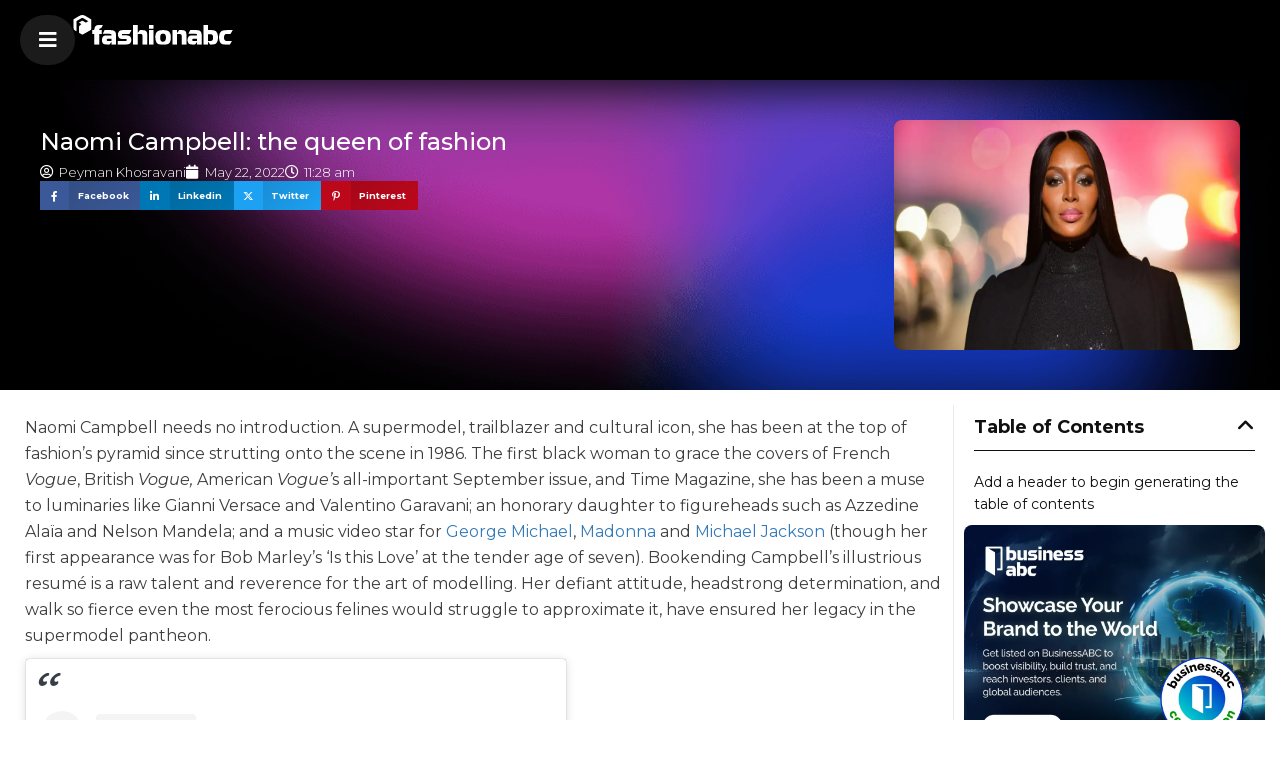

--- FILE ---
content_type: text/html; charset=UTF-8
request_url: https://www.fashionabc.org/naomi-campbell-the-queen-of-fashion/
body_size: 36381
content:
<!DOCTYPE html>
<html lang="en-US">
<head>
	<meta charset="UTF-8">
	<meta name="viewport" content="width=device-width, initial-scale=1.0, viewport-fit=cover" />		<meta name='robots' content='index, follow, max-image-preview:large, max-snippet:-1, max-video-preview:-1' />
<script type="text/javascript">function rgmkInitGoogleMaps(){window.rgmkGoogleMapsCallback=true;try{jQuery(document).trigger("rgmkGoogleMapsLoad")}catch(err){}}</script>
	<!-- This site is optimized with the Yoast SEO Premium plugin v26.6 (Yoast SEO v26.6) - https://yoast.com/wordpress/plugins/seo/ -->
	<title>Naomi Campbell: the queen of fashion - fashionabc</title>
	<link rel="canonical" href="https://www.fashionabc.org/naomi-campbell-the-queen-of-fashion/" />
	<meta property="og:locale" content="en_US" />
	<meta property="og:type" content="article" />
	<meta property="og:title" content="Naomi Campbell: the queen of fashion" />
	<meta property="og:description" content="Naomi Campbell needs no introduction. A supermodel, trailblazer and cultural icon, she has been at the top of fashion’s pyramid since strutting onto the scene in 1986. The first black woman to grace the covers of French Vogue, British Vogue, American Vogue&#8217;s all-important September issue, and Time Magazine, she has been a muse to luminaries like [&hellip;]" />
	<meta property="og:url" content="https://www.fashionabc.org/naomi-campbell-the-queen-of-fashion/" />
	<meta property="og:site_name" content="fashionabc" />
	<meta property="article:publisher" content="https://www.facebook.com/FashionAbcproject/" />
	<meta property="article:published_time" content="2022-05-22T11:28:54+00:00" />
	<meta property="article:modified_time" content="2024-07-09T08:29:29+00:00" />
	<meta property="og:image" content="https://www.fashionabc.org/wp-content/uploads/2022/05/naomi-campbell.jpeg" />
	<meta property="og:image:width" content="920" />
	<meta property="og:image:height" content="518" />
	<meta property="og:image:type" content="image/jpeg" />
	<meta name="author" content="Peyman Khosravani" />
	<meta name="twitter:card" content="summary_large_image" />
	<meta name="twitter:creator" content="@fashionabc_" />
	<meta name="twitter:site" content="@fashionabc_" />
	<meta name="twitter:label1" content="Written by" />
	<meta name="twitter:data1" content="Peyman Khosravani" />
	<meta name="twitter:label2" content="Est. reading time" />
	<meta name="twitter:data2" content="7 minutes" />
	<script type="application/ld+json" class="yoast-schema-graph">{"@context":"https://schema.org","@graph":[{"@type":"Article","@id":"https://www.fashionabc.org/naomi-campbell-the-queen-of-fashion/#article","isPartOf":{"@id":"https://www.fashionabc.org/naomi-campbell-the-queen-of-fashion/"},"author":{"name":"Peyman Khosravani","@id":"https://www.fashionabc.org/#/schema/person/f8fd58f513bcd2296a0157f239d570b3"},"headline":"Naomi Campbell: the queen of fashion","datePublished":"2022-05-22T11:28:54+00:00","dateModified":"2024-07-09T08:29:29+00:00","mainEntityOfPage":{"@id":"https://www.fashionabc.org/naomi-campbell-the-queen-of-fashion/"},"wordCount":1563,"publisher":{"@id":"https://www.fashionabc.org/#organization"},"image":{"@id":"https://www.fashionabc.org/naomi-campbell-the-queen-of-fashion/#primaryimage"},"thumbnailUrl":"https://www.fashionabc.org/wp-content/uploads/2022/05/naomi-campbell.jpeg","keywords":["British fashion","fashion","fashion icons","Naomi Campbell","supermodel"],"articleSection":["Fashion Industry","Resources"],"inLanguage":"en-US"},{"@type":"WebPage","@id":"https://www.fashionabc.org/naomi-campbell-the-queen-of-fashion/","url":"https://www.fashionabc.org/naomi-campbell-the-queen-of-fashion/","name":"Naomi Campbell: the queen of fashion - fashionabc","isPartOf":{"@id":"https://www.fashionabc.org/#website"},"primaryImageOfPage":{"@id":"https://www.fashionabc.org/naomi-campbell-the-queen-of-fashion/#primaryimage"},"image":{"@id":"https://www.fashionabc.org/naomi-campbell-the-queen-of-fashion/#primaryimage"},"thumbnailUrl":"https://www.fashionabc.org/wp-content/uploads/2022/05/naomi-campbell.jpeg","datePublished":"2022-05-22T11:28:54+00:00","dateModified":"2024-07-09T08:29:29+00:00","breadcrumb":{"@id":"https://www.fashionabc.org/naomi-campbell-the-queen-of-fashion/#breadcrumb"},"inLanguage":"en-US","potentialAction":[{"@type":"ReadAction","target":["https://www.fashionabc.org/naomi-campbell-the-queen-of-fashion/"]}]},{"@type":"ImageObject","inLanguage":"en-US","@id":"https://www.fashionabc.org/naomi-campbell-the-queen-of-fashion/#primaryimage","url":"https://www.fashionabc.org/wp-content/uploads/2022/05/naomi-campbell.jpeg","contentUrl":"https://www.fashionabc.org/wp-content/uploads/2022/05/naomi-campbell.jpeg","width":920,"height":518},{"@type":"BreadcrumbList","@id":"https://www.fashionabc.org/naomi-campbell-the-queen-of-fashion/#breadcrumb","itemListElement":[{"@type":"ListItem","position":1,"name":"Home","item":"https://www.fashionabc.org/"},{"@type":"ListItem","position":2,"name":"Resources","item":"https://www.fashionabc.org/category/resources/"},{"@type":"ListItem","position":3,"name":"Naomi Campbell: the queen of fashion","item":"https://www.fashionabc.org/naomi-campbell-the-queen-of-fashion/"}]},{"@type":"WebSite","@id":"https://www.fashionabc.org/#website","url":"https://www.fashionabc.org/","name":"fashionabc","description":"The Leading Global - Fashion Directory","publisher":{"@id":"https://www.fashionabc.org/#organization"},"potentialAction":[{"@type":"SearchAction","target":{"@type":"EntryPoint","urlTemplate":"https://www.fashionabc.org/?s={search_term_string}"},"query-input":{"@type":"PropertyValueSpecification","valueRequired":true,"valueName":"search_term_string"}}],"inLanguage":"en-US"},{"@type":["Organization","Place"],"@id":"https://www.fashionabc.org/#organization","name":"ztudium","url":"https://www.fashionabc.org/","logo":{"@id":"https://www.fashionabc.org/naomi-campbell-the-queen-of-fashion/#local-main-organization-logo"},"image":{"@id":"https://www.fashionabc.org/naomi-campbell-the-queen-of-fashion/#local-main-organization-logo"},"sameAs":["https://www.facebook.com/FashionAbcproject/","https://x.com/fashionabc_","https://www.instagram.com/fashionabcorg/"],"telephone":[],"openingHoursSpecification":[{"@type":"OpeningHoursSpecification","dayOfWeek":["Monday","Tuesday","Wednesday","Thursday","Friday","Saturday","Sunday"],"opens":"09:00","closes":"17:00"}]},{"@type":"Person","@id":"https://www.fashionabc.org/#/schema/person/f8fd58f513bcd2296a0157f239d570b3","name":"Peyman Khosravani","image":{"@type":"ImageObject","inLanguage":"en-US","@id":"https://www.fashionabc.org/#/schema/person/image/","url":"https://secure.gravatar.com/avatar/ac87d0e31fac7a5c3360eda2831b2cff17a3692863c9e520e2837c52ca6c32f1?s=96&d=mm&r=g","contentUrl":"https://secure.gravatar.com/avatar/ac87d0e31fac7a5c3360eda2831b2cff17a3692863c9e520e2837c52ca6c32f1?s=96&d=mm&r=g","caption":"Peyman Khosravani"},"description":"Peyman Khosravani is a global blockchain and digital transformation expert with a passion for marketing, futuristic ideas, analytics insights, startup businesses, and effective communications. He has extensive experience in blockchain and DeFi projects and is committed to using technology to bring justice and fairness to society and promote freedom. Peyman has worked with international organizations to improve digital transformation strategies and data-gathering strategies that help identify customer touchpoints and sources of data that tell the story of what is happening. With his expertise in blockchain, digital transformation, marketing, analytics insights, startup businesses, and effective communications, Peyman is dedicated to helping businesses succeed in the digital age. He believes that technology can be used as a tool for positive change in the world.","url":"https://www.fashionabc.org/author/peyman/"},{"@type":"ImageObject","inLanguage":"en-US","@id":"https://www.fashionabc.org/naomi-campbell-the-queen-of-fashion/#local-main-organization-logo","url":"https://www.fashionabc.org/wp-content/uploads/2017/04/Logo-rounded1.png","contentUrl":"https://www.fashionabc.org/wp-content/uploads/2017/04/Logo-rounded1.png","width":1000,"height":220,"caption":"ztudium"}]}</script>
	<!-- / Yoast SEO Premium plugin. -->


<link rel='dns-prefetch' href='//maps.googleapis.com' />
<link rel='dns-prefetch' href='//html5shim.googlecode.com' />
<link rel='dns-prefetch' href='//www.google.com' />
<link rel='dns-prefetch' href='//fonts.googleapis.com' />
<link rel='preconnect' href='https://fonts.gstatic.com' crossorigin />
<link rel="alternate" type="application/rss+xml" title="fashionabc &raquo; Feed" href="https://www.fashionabc.org/feed/" />
<link rel="alternate" type="application/rss+xml" title="fashionabc &raquo; Comments Feed" href="https://www.fashionabc.org/comments/feed/" />
<link rel="alternate" title="oEmbed (JSON)" type="application/json+oembed" href="https://www.fashionabc.org/wp-json/oembed/1.0/embed?url=https%3A%2F%2Fwww.fashionabc.org%2Fnaomi-campbell-the-queen-of-fashion%2F" />
<link rel="alternate" title="oEmbed (XML)" type="text/xml+oembed" href="https://www.fashionabc.org/wp-json/oembed/1.0/embed?url=https%3A%2F%2Fwww.fashionabc.org%2Fnaomi-campbell-the-queen-of-fashion%2F&#038;format=xml" />
<style id='wp-img-auto-sizes-contain-inline-css' type='text/css'>
img:is([sizes=auto i],[sizes^="auto," i]){contain-intrinsic-size:3000px 1500px}
/*# sourceURL=wp-img-auto-sizes-contain-inline-css */
</style>

<style id='wp-emoji-styles-inline-css' type='text/css'>

	img.wp-smiley, img.emoji {
		display: inline !important;
		border: none !important;
		box-shadow: none !important;
		height: 1em !important;
		width: 1em !important;
		margin: 0 0.07em !important;
		vertical-align: -0.1em !important;
		background: none !important;
		padding: 0 !important;
	}
/*# sourceURL=wp-emoji-styles-inline-css */
</style>
<link rel='stylesheet' id='wp-block-library-css' href='https://www.fashionabc.org/wp-includes/css/dist/block-library/style.min.css?ver=6.9' type='text/css' media='all' />
<style id='classic-theme-styles-inline-css' type='text/css'>
/*! This file is auto-generated */
.wp-block-button__link{color:#fff;background-color:#32373c;border-radius:9999px;box-shadow:none;text-decoration:none;padding:calc(.667em + 2px) calc(1.333em + 2px);font-size:1.125em}.wp-block-file__button{background:#32373c;color:#fff;text-decoration:none}
/*# sourceURL=/wp-includes/css/classic-themes.min.css */
</style>
<style id='global-styles-inline-css' type='text/css'>
:root{--wp--preset--aspect-ratio--square: 1;--wp--preset--aspect-ratio--4-3: 4/3;--wp--preset--aspect-ratio--3-4: 3/4;--wp--preset--aspect-ratio--3-2: 3/2;--wp--preset--aspect-ratio--2-3: 2/3;--wp--preset--aspect-ratio--16-9: 16/9;--wp--preset--aspect-ratio--9-16: 9/16;--wp--preset--color--black: #000000;--wp--preset--color--cyan-bluish-gray: #abb8c3;--wp--preset--color--white: #ffffff;--wp--preset--color--pale-pink: #f78da7;--wp--preset--color--vivid-red: #cf2e2e;--wp--preset--color--luminous-vivid-orange: #ff6900;--wp--preset--color--luminous-vivid-amber: #fcb900;--wp--preset--color--light-green-cyan: #7bdcb5;--wp--preset--color--vivid-green-cyan: #00d084;--wp--preset--color--pale-cyan-blue: #8ed1fc;--wp--preset--color--vivid-cyan-blue: #0693e3;--wp--preset--color--vivid-purple: #9b51e0;--wp--preset--gradient--vivid-cyan-blue-to-vivid-purple: linear-gradient(135deg,rgb(6,147,227) 0%,rgb(155,81,224) 100%);--wp--preset--gradient--light-green-cyan-to-vivid-green-cyan: linear-gradient(135deg,rgb(122,220,180) 0%,rgb(0,208,130) 100%);--wp--preset--gradient--luminous-vivid-amber-to-luminous-vivid-orange: linear-gradient(135deg,rgb(252,185,0) 0%,rgb(255,105,0) 100%);--wp--preset--gradient--luminous-vivid-orange-to-vivid-red: linear-gradient(135deg,rgb(255,105,0) 0%,rgb(207,46,46) 100%);--wp--preset--gradient--very-light-gray-to-cyan-bluish-gray: linear-gradient(135deg,rgb(238,238,238) 0%,rgb(169,184,195) 100%);--wp--preset--gradient--cool-to-warm-spectrum: linear-gradient(135deg,rgb(74,234,220) 0%,rgb(151,120,209) 20%,rgb(207,42,186) 40%,rgb(238,44,130) 60%,rgb(251,105,98) 80%,rgb(254,248,76) 100%);--wp--preset--gradient--blush-light-purple: linear-gradient(135deg,rgb(255,206,236) 0%,rgb(152,150,240) 100%);--wp--preset--gradient--blush-bordeaux: linear-gradient(135deg,rgb(254,205,165) 0%,rgb(254,45,45) 50%,rgb(107,0,62) 100%);--wp--preset--gradient--luminous-dusk: linear-gradient(135deg,rgb(255,203,112) 0%,rgb(199,81,192) 50%,rgb(65,88,208) 100%);--wp--preset--gradient--pale-ocean: linear-gradient(135deg,rgb(255,245,203) 0%,rgb(182,227,212) 50%,rgb(51,167,181) 100%);--wp--preset--gradient--electric-grass: linear-gradient(135deg,rgb(202,248,128) 0%,rgb(113,206,126) 100%);--wp--preset--gradient--midnight: linear-gradient(135deg,rgb(2,3,129) 0%,rgb(40,116,252) 100%);--wp--preset--font-size--small: 13px;--wp--preset--font-size--medium: 20px;--wp--preset--font-size--large: 36px;--wp--preset--font-size--x-large: 42px;--wp--preset--spacing--20: 0.44rem;--wp--preset--spacing--30: 0.67rem;--wp--preset--spacing--40: 1rem;--wp--preset--spacing--50: 1.5rem;--wp--preset--spacing--60: 2.25rem;--wp--preset--spacing--70: 3.38rem;--wp--preset--spacing--80: 5.06rem;--wp--preset--shadow--natural: 6px 6px 9px rgba(0, 0, 0, 0.2);--wp--preset--shadow--deep: 12px 12px 50px rgba(0, 0, 0, 0.4);--wp--preset--shadow--sharp: 6px 6px 0px rgba(0, 0, 0, 0.2);--wp--preset--shadow--outlined: 6px 6px 0px -3px rgb(255, 255, 255), 6px 6px rgb(0, 0, 0);--wp--preset--shadow--crisp: 6px 6px 0px rgb(0, 0, 0);}:where(.is-layout-flex){gap: 0.5em;}:where(.is-layout-grid){gap: 0.5em;}body .is-layout-flex{display: flex;}.is-layout-flex{flex-wrap: wrap;align-items: center;}.is-layout-flex > :is(*, div){margin: 0;}body .is-layout-grid{display: grid;}.is-layout-grid > :is(*, div){margin: 0;}:where(.wp-block-columns.is-layout-flex){gap: 2em;}:where(.wp-block-columns.is-layout-grid){gap: 2em;}:where(.wp-block-post-template.is-layout-flex){gap: 1.25em;}:where(.wp-block-post-template.is-layout-grid){gap: 1.25em;}.has-black-color{color: var(--wp--preset--color--black) !important;}.has-cyan-bluish-gray-color{color: var(--wp--preset--color--cyan-bluish-gray) !important;}.has-white-color{color: var(--wp--preset--color--white) !important;}.has-pale-pink-color{color: var(--wp--preset--color--pale-pink) !important;}.has-vivid-red-color{color: var(--wp--preset--color--vivid-red) !important;}.has-luminous-vivid-orange-color{color: var(--wp--preset--color--luminous-vivid-orange) !important;}.has-luminous-vivid-amber-color{color: var(--wp--preset--color--luminous-vivid-amber) !important;}.has-light-green-cyan-color{color: var(--wp--preset--color--light-green-cyan) !important;}.has-vivid-green-cyan-color{color: var(--wp--preset--color--vivid-green-cyan) !important;}.has-pale-cyan-blue-color{color: var(--wp--preset--color--pale-cyan-blue) !important;}.has-vivid-cyan-blue-color{color: var(--wp--preset--color--vivid-cyan-blue) !important;}.has-vivid-purple-color{color: var(--wp--preset--color--vivid-purple) !important;}.has-black-background-color{background-color: var(--wp--preset--color--black) !important;}.has-cyan-bluish-gray-background-color{background-color: var(--wp--preset--color--cyan-bluish-gray) !important;}.has-white-background-color{background-color: var(--wp--preset--color--white) !important;}.has-pale-pink-background-color{background-color: var(--wp--preset--color--pale-pink) !important;}.has-vivid-red-background-color{background-color: var(--wp--preset--color--vivid-red) !important;}.has-luminous-vivid-orange-background-color{background-color: var(--wp--preset--color--luminous-vivid-orange) !important;}.has-luminous-vivid-amber-background-color{background-color: var(--wp--preset--color--luminous-vivid-amber) !important;}.has-light-green-cyan-background-color{background-color: var(--wp--preset--color--light-green-cyan) !important;}.has-vivid-green-cyan-background-color{background-color: var(--wp--preset--color--vivid-green-cyan) !important;}.has-pale-cyan-blue-background-color{background-color: var(--wp--preset--color--pale-cyan-blue) !important;}.has-vivid-cyan-blue-background-color{background-color: var(--wp--preset--color--vivid-cyan-blue) !important;}.has-vivid-purple-background-color{background-color: var(--wp--preset--color--vivid-purple) !important;}.has-black-border-color{border-color: var(--wp--preset--color--black) !important;}.has-cyan-bluish-gray-border-color{border-color: var(--wp--preset--color--cyan-bluish-gray) !important;}.has-white-border-color{border-color: var(--wp--preset--color--white) !important;}.has-pale-pink-border-color{border-color: var(--wp--preset--color--pale-pink) !important;}.has-vivid-red-border-color{border-color: var(--wp--preset--color--vivid-red) !important;}.has-luminous-vivid-orange-border-color{border-color: var(--wp--preset--color--luminous-vivid-orange) !important;}.has-luminous-vivid-amber-border-color{border-color: var(--wp--preset--color--luminous-vivid-amber) !important;}.has-light-green-cyan-border-color{border-color: var(--wp--preset--color--light-green-cyan) !important;}.has-vivid-green-cyan-border-color{border-color: var(--wp--preset--color--vivid-green-cyan) !important;}.has-pale-cyan-blue-border-color{border-color: var(--wp--preset--color--pale-cyan-blue) !important;}.has-vivid-cyan-blue-border-color{border-color: var(--wp--preset--color--vivid-cyan-blue) !important;}.has-vivid-purple-border-color{border-color: var(--wp--preset--color--vivid-purple) !important;}.has-vivid-cyan-blue-to-vivid-purple-gradient-background{background: var(--wp--preset--gradient--vivid-cyan-blue-to-vivid-purple) !important;}.has-light-green-cyan-to-vivid-green-cyan-gradient-background{background: var(--wp--preset--gradient--light-green-cyan-to-vivid-green-cyan) !important;}.has-luminous-vivid-amber-to-luminous-vivid-orange-gradient-background{background: var(--wp--preset--gradient--luminous-vivid-amber-to-luminous-vivid-orange) !important;}.has-luminous-vivid-orange-to-vivid-red-gradient-background{background: var(--wp--preset--gradient--luminous-vivid-orange-to-vivid-red) !important;}.has-very-light-gray-to-cyan-bluish-gray-gradient-background{background: var(--wp--preset--gradient--very-light-gray-to-cyan-bluish-gray) !important;}.has-cool-to-warm-spectrum-gradient-background{background: var(--wp--preset--gradient--cool-to-warm-spectrum) !important;}.has-blush-light-purple-gradient-background{background: var(--wp--preset--gradient--blush-light-purple) !important;}.has-blush-bordeaux-gradient-background{background: var(--wp--preset--gradient--blush-bordeaux) !important;}.has-luminous-dusk-gradient-background{background: var(--wp--preset--gradient--luminous-dusk) !important;}.has-pale-ocean-gradient-background{background: var(--wp--preset--gradient--pale-ocean) !important;}.has-electric-grass-gradient-background{background: var(--wp--preset--gradient--electric-grass) !important;}.has-midnight-gradient-background{background: var(--wp--preset--gradient--midnight) !important;}.has-small-font-size{font-size: var(--wp--preset--font-size--small) !important;}.has-medium-font-size{font-size: var(--wp--preset--font-size--medium) !important;}.has-large-font-size{font-size: var(--wp--preset--font-size--large) !important;}.has-x-large-font-size{font-size: var(--wp--preset--font-size--x-large) !important;}
:where(.wp-block-post-template.is-layout-flex){gap: 1.25em;}:where(.wp-block-post-template.is-layout-grid){gap: 1.25em;}
:where(.wp-block-term-template.is-layout-flex){gap: 1.25em;}:where(.wp-block-term-template.is-layout-grid){gap: 1.25em;}
:where(.wp-block-columns.is-layout-flex){gap: 2em;}:where(.wp-block-columns.is-layout-grid){gap: 2em;}
:root :where(.wp-block-pullquote){font-size: 1.5em;line-height: 1.6;}
/*# sourceURL=global-styles-inline-css */
</style>
<link rel='stylesheet' id='toc-screen-css' href='https://www.fashionabc.org/wp-content/plugins/table-of-contents-plus/screen.min.css?ver=2411.1' type='text/css' media='all' />
<style id='toc-screen-inline-css' type='text/css'>
div#toc_container {width: 100%;}div#toc_container ul li {font-size: 0px;}
/*# sourceURL=toc-screen-inline-css */
</style>
<link rel='stylesheet' id='listingpr-parent-style-css' href='https://www.fashionabc.org/wp-content/themes/listingpro/style.css?ver=6.9' type='text/css' media='all' />
<link rel='stylesheet' id='bootstrap-css' href='https://www.fashionabc.org/wp-content/themes/listingpro/assets/lib/bootstrap/css/bootstrap.min.css?ver=6.9' type='text/css' media='all' />
<link rel='stylesheet' id='Magnific-Popup-css' href='https://www.fashionabc.org/wp-content/themes/listingpro/assets/lib/Magnific-Popup-master/magnific-popup.css?ver=6.9' type='text/css' media='all' />
<link rel='stylesheet' id='popup-component-css' href='https://www.fashionabc.org/wp-content/themes/listingpro/assets/lib/popup/css/component.css?ver=6.9' type='text/css' media='all' />
<link rel='stylesheet' id='Font-awesome-css' href='https://www.fashionabc.org/wp-content/themes/listingpro/assets/lib/font-awesome/css/font-awesome.min.css?ver=6.9' type='text/css' media='all' />
<link rel='stylesheet' id='Mmenu-css' href='https://www.fashionabc.org/wp-content/themes/listingpro/assets/lib/jquerym.menu/css/jquery.mmenu.all.css?ver=6.9' type='text/css' media='all' />
<link rel='stylesheet' id='MapBox-css' href='https://www.fashionabc.org/wp-content/themes/listingpro/assets/css/mapbox.css?ver=6.9' type='text/css' media='all' />
<link rel='stylesheet' id='Chosen-css' href='https://www.fashionabc.org/wp-content/themes/listingpro/assets/lib/chosen/chosen.css?ver=6.9' type='text/css' media='all' />
<link rel='stylesheet' id='bootstrap-datetimepicker-css-css' href='https://www.fashionabc.org/wp-content/themes/listingpro/assets/css/bootstrap-datetimepicker.min.css?ver=6.9' type='text/css' media='all' />
<link rel='stylesheet' id='jquery-ui-css' href='https://www.fashionabc.org/wp-content/themes/listingpro/assets/css/jquery-ui.css?ver=6.9' type='text/css' media='all' />
<link rel='stylesheet' id='icon8-css' href='https://www.fashionabc.org/wp-content/themes/listingpro/assets/lib/icon8/styles.min.css?ver=6.9' type='text/css' media='all' />
<link rel='stylesheet' id='Color-css' href='https://www.fashionabc.org/wp-content/themes/listingpro/assets/css/colors.css?ver=6.9' type='text/css' media='all' />
<link rel='stylesheet' id='custom-font-css' href='https://www.fashionabc.org/wp-content/themes/listingpro/assets/css/font.css?ver=6.9' type='text/css' media='all' />
<link rel='stylesheet' id='fontawesome-all-css' href='https://www.fashionabc.org/wp-content/themes/listingpro/assets/lib/fontawesome/css/all.css?ver=6.9' type='text/css' media='all' />
<link rel='stylesheet' id='Main-css' href='https://www.fashionabc.org/wp-content/themes/listingpro/assets/css/main.css?ver=6.9' type='text/css' media='all' />
<link rel='stylesheet' id='Responsive-css' href='https://www.fashionabc.org/wp-content/themes/listingpro/assets/css/responsive.css?ver=6.9' type='text/css' media='all' />
<link rel='stylesheet' id='select2-css' href='https://www.fashionabc.org/wp-content/themes/listingpro/assets/css/select2.css?ver=6.9' type='text/css' media='all' />
<link rel='stylesheet' id='dynamiclocation-css' href='https://www.fashionabc.org/wp-content/themes/listingpro/assets/css/city-autocomplete.css?ver=6.9' type='text/css' media='all' />
<link rel='stylesheet' id='lp-body-overlay-css' href='https://www.fashionabc.org/wp-content/themes/listingpro/assets/css/common.loading.css?ver=6.9' type='text/css' media='all' />
<link rel='stylesheet' id='bootstrapslider-css' href='https://www.fashionabc.org/wp-content/themes/listingpro/assets/lib/bootstrap/css/bootstrap-slider.css?ver=6.9' type='text/css' media='all' />
<link rel='stylesheet' id='mourisjs-css' href='https://www.fashionabc.org/wp-content/themes/listingpro/assets/css/morris.css?ver=6.9' type='text/css' media='all' />
<link rel='stylesheet' id='listingpro-css' href='https://www.fashionabc.org/wp-content/themes/listingpro-child/style.css?ver=6.9' type='text/css' media='all' />
<link rel='stylesheet' id='font-rock-salt-css' href='https://fonts.googleapis.com/css?family=Rock+Salt&#038;ver=6.9' type='text/css' media='all' />
<link rel='stylesheet' id='font-quicksand-css' href='https://fonts.googleapis.com/css?family=Quicksand&#038;ver=6.9' type='text/css' media='all' />
<link rel='stylesheet' id='version2-countdown-css' href='https://www.fashionabc.org/wp-content/themes/listingpro/assets/lib/countdown/flipclock.css?ver=6.9' type='text/css' media='all' />
<link rel='stylesheet' id='version2-styles-css' href='https://www.fashionabc.org/wp-content/themes/listingpro/assets/css/main-new.css?ver=6.9' type='text/css' media='all' />
<link rel='stylesheet' id='version2-colors-css' href='https://www.fashionabc.org/wp-content/themes/listingpro/assets/css/colors-new.css?ver=6.9' type='text/css' media='all' />
<link rel='stylesheet' id='elementor-frontend-css' href='https://www.fashionabc.org/wp-content/plugins/elementor/assets/css/frontend.min.css?ver=3.34.1' type='text/css' media='all' />
<link rel='stylesheet' id='eael-general-css' href='https://www.fashionabc.org/wp-content/plugins/essential-addons-for-elementor-lite/assets/front-end/css/view/general.min.css?ver=6.5.7' type='text/css' media='all' />
<link rel='stylesheet' id='eael-24311-css' href='https://www.fashionabc.org/wp-content/uploads/essential-addons-elementor/eael-24311.css?ver=1720517369' type='text/css' media='all' />
<link rel='stylesheet' id='elementor-icons-css' href='https://www.fashionabc.org/wp-content/plugins/elementor/assets/lib/eicons/css/elementor-icons.min.css?ver=5.45.0' type='text/css' media='all' />
<style id='elementor-icons-inline-css' type='text/css'>

		.elementor-add-new-section .elementor-add-templately-promo-button{
            background-color: #5d4fff !important;
            background-image: url(https://www.fashionabc.org/wp-content/plugins/essential-addons-for-elementor-lite/assets/admin/images/templately/logo-icon.svg);
            background-repeat: no-repeat;
            background-position: center center;
            position: relative;
        }
        
		.elementor-add-new-section .elementor-add-templately-promo-button > i{
            height: 12px;
        }
        
        body .elementor-add-new-section .elementor-add-section-area-button {
            margin-left: 0;
        }

		.elementor-add-new-section .elementor-add-templately-promo-button{
            background-color: #5d4fff !important;
            background-image: url(https://www.fashionabc.org/wp-content/plugins/essential-addons-for-elementor-lite/assets/admin/images/templately/logo-icon.svg);
            background-repeat: no-repeat;
            background-position: center center;
            position: relative;
        }
        
		.elementor-add-new-section .elementor-add-templately-promo-button > i{
            height: 12px;
        }
        
        body .elementor-add-new-section .elementor-add-section-area-button {
            margin-left: 0;
        }
/*# sourceURL=elementor-icons-inline-css */
</style>
<link rel='stylesheet' id='widget-image-css' href='https://www.fashionabc.org/wp-content/plugins/elementor/assets/css/widget-image.min.css?ver=3.34.1' type='text/css' media='all' />
<link rel='stylesheet' id='ep-font-css' href='https://www.fashionabc.org/wp-content/plugins/bdthemes-element-pack/assets/css/ep-font.css?ver=9.0.8' type='text/css' media='all' />
<link rel='stylesheet' id='bdt-uikit-css' href='https://www.fashionabc.org/wp-content/plugins/bdthemes-element-pack/assets/css/bdt-uikit.css?ver=3.21.7' type='text/css' media='all' />
<link rel='stylesheet' id='ep-helper-css' href='https://www.fashionabc.org/wp-content/plugins/bdthemes-element-pack/assets/css/ep-helper.css?ver=9.0.8' type='text/css' media='all' />
<link rel='stylesheet' id='ep-search-css' href='https://www.fashionabc.org/wp-content/plugins/bdthemes-element-pack/assets/css/ep-search.css?ver=9.0.8' type='text/css' media='all' />
<link rel='stylesheet' id='ep-offcanvas-css' href='https://www.fashionabc.org/wp-content/plugins/bdthemes-element-pack/assets/css/ep-offcanvas.css?ver=9.0.8' type='text/css' media='all' />
<link rel='stylesheet' id='e-sticky-css' href='https://www.fashionabc.org/wp-content/plugins/elementor-pro/assets/css/modules/sticky.min.css?ver=3.34.0' type='text/css' media='all' />
<link rel='stylesheet' id='widget-heading-css' href='https://www.fashionabc.org/wp-content/plugins/elementor/assets/css/widget-heading.min.css?ver=3.34.1' type='text/css' media='all' />
<link rel='stylesheet' id='e-animation-fadeInUp-css' href='https://www.fashionabc.org/wp-content/plugins/elementor/assets/lib/animations/styles/fadeInUp.min.css?ver=3.34.1' type='text/css' media='all' />
<link rel='stylesheet' id='widget-social-icons-css' href='https://www.fashionabc.org/wp-content/plugins/elementor/assets/css/widget-social-icons.min.css?ver=3.34.1' type='text/css' media='all' />
<link rel='stylesheet' id='e-apple-webkit-css' href='https://www.fashionabc.org/wp-content/plugins/elementor/assets/css/conditionals/apple-webkit.min.css?ver=3.34.1' type='text/css' media='all' />
<link rel='stylesheet' id='widget-nav-menu-css' href='https://www.fashionabc.org/wp-content/plugins/elementor-pro/assets/css/widget-nav-menu.min.css?ver=3.34.0' type='text/css' media='all' />
<link rel='stylesheet' id='widget-post-info-css' href='https://www.fashionabc.org/wp-content/plugins/elementor-pro/assets/css/widget-post-info.min.css?ver=3.34.0' type='text/css' media='all' />
<link rel='stylesheet' id='widget-icon-list-css' href='https://www.fashionabc.org/wp-content/plugins/elementor/assets/css/widget-icon-list.min.css?ver=3.34.1' type='text/css' media='all' />
<link rel='stylesheet' id='elementor-icons-shared-0-css' href='https://www.fashionabc.org/wp-content/plugins/elementor/assets/lib/font-awesome/css/fontawesome.min.css?ver=5.15.3' type='text/css' media='all' />
<link rel='stylesheet' id='elementor-icons-fa-regular-css' href='https://www.fashionabc.org/wp-content/plugins/elementor/assets/lib/font-awesome/css/regular.min.css?ver=5.15.3' type='text/css' media='all' />
<link rel='stylesheet' id='elementor-icons-fa-solid-css' href='https://www.fashionabc.org/wp-content/plugins/elementor/assets/lib/font-awesome/css/solid.min.css?ver=5.15.3' type='text/css' media='all' />
<link rel='stylesheet' id='ep-social-share-css' href='https://www.fashionabc.org/wp-content/plugins/bdthemes-element-pack/assets/css/ep-social-share.css?ver=9.0.8' type='text/css' media='all' />
<link rel='stylesheet' id='ep-post-list-css' href='https://www.fashionabc.org/wp-content/plugins/bdthemes-element-pack/assets/css/ep-post-list.css?ver=9.0.8' type='text/css' media='all' />
<link rel='stylesheet' id='elementor-post-3018-css' href='https://www.fashionabc.org/wp-content/uploads/elementor/css/post-3018.css?ver=1768732604' type='text/css' media='all' />
<link rel='stylesheet' id='uael-frontend-css' href='https://www.fashionabc.org/wp-content/plugins/ultimate-elementor/assets/min-css/uael-frontend.min.css?ver=1.42.2' type='text/css' media='all' />
<link rel='stylesheet' id='uael-teammember-social-icons-css' href='https://www.fashionabc.org/wp-content/plugins/elementor/assets/css/widget-social-icons.min.css?ver=3.24.0' type='text/css' media='all' />
<link rel='stylesheet' id='uael-social-share-icons-brands-css' href='https://www.fashionabc.org/wp-content/plugins/elementor/assets/lib/font-awesome/css/brands.css?ver=5.15.3' type='text/css' media='all' />
<link rel='stylesheet' id='uael-social-share-icons-fontawesome-css' href='https://www.fashionabc.org/wp-content/plugins/elementor/assets/lib/font-awesome/css/fontawesome.css?ver=5.15.3' type='text/css' media='all' />
<link rel='stylesheet' id='uael-nav-menu-icons-css' href='https://www.fashionabc.org/wp-content/plugins/elementor/assets/lib/font-awesome/css/solid.css?ver=5.15.3' type='text/css' media='all' />
<link rel='stylesheet' id='elementor-post-24311-css' href='https://www.fashionabc.org/wp-content/uploads/elementor/css/post-24311.css?ver=1768732608' type='text/css' media='all' />
<link rel='stylesheet' id='elementor-post-31761-css' href='https://www.fashionabc.org/wp-content/uploads/elementor/css/post-31761.css?ver=1768732608' type='text/css' media='all' />
<link rel='stylesheet' id='elementor-post-24594-css' href='https://www.fashionabc.org/wp-content/uploads/elementor/css/post-24594.css?ver=1768732608' type='text/css' media='all' />
<link rel='stylesheet' id='LP_dynamic_php_css-css' href='https://www.fashionabc.org/wp-content/themes/listingpro/assets/css/dynamic-css.css?ver=6.9' type='text/css' media='all' />
<link rel='stylesheet' id='font-awesome-5-all-css' href='https://www.fashionabc.org/wp-content/plugins/elementor/assets/lib/font-awesome/css/all.min.css?ver=6.5.7' type='text/css' media='all' />
<link rel='stylesheet' id='font-awesome-4-shim-css' href='https://www.fashionabc.org/wp-content/plugins/elementor/assets/lib/font-awesome/css/v4-shims.min.css?ver=6.5.7' type='text/css' media='all' />
<link rel="preload" as="style" href="https://fonts.googleapis.com/css?family=Montserrat:100,200,300,400,500,600,700,800,900,100italic,200italic,300italic,400italic,500italic,600italic,700italic,800italic,900italic&#038;display=swap&#038;ver=1766661574" /><link rel="stylesheet" href="https://fonts.googleapis.com/css?family=Montserrat:100,200,300,400,500,600,700,800,900,100italic,200italic,300italic,400italic,500italic,600italic,700italic,800italic,900italic&#038;display=swap&#038;ver=1766661574" media="print" onload="this.media='all'"><noscript><link rel="stylesheet" href="https://fonts.googleapis.com/css?family=Montserrat:100,200,300,400,500,600,700,800,900,100italic,200italic,300italic,400italic,500italic,600italic,700italic,800italic,900italic&#038;display=swap&#038;ver=1766661574" /></noscript><link rel='stylesheet' id='elementor-gf-roboto-css' href='https://fonts.googleapis.com/css?family=Roboto:100,100italic,200,200italic,300,300italic,400,400italic,500,500italic,600,600italic,700,700italic,800,800italic,900,900italic&#038;display=swap' type='text/css' media='all' />
<link rel='stylesheet' id='elementor-gf-robotoslab-css' href='https://fonts.googleapis.com/css?family=Roboto+Slab:100,100italic,200,200italic,300,300italic,400,400italic,500,500italic,600,600italic,700,700italic,800,800italic,900,900italic&#038;display=swap' type='text/css' media='all' />
<link rel='stylesheet' id='elementor-gf-montserrat-css' href='https://fonts.googleapis.com/css?family=Montserrat:100,100italic,200,200italic,300,300italic,400,400italic,500,500italic,600,600italic,700,700italic,800,800italic,900,900italic&#038;display=swap' type='text/css' media='all' />
<link rel='stylesheet' id='elementor-icons-fa-brands-css' href='https://www.fashionabc.org/wp-content/plugins/elementor/assets/lib/font-awesome/css/brands.min.css?ver=5.15.3' type='text/css' media='all' />
<script type="text/javascript" src="https://www.fashionabc.org/wp-includes/js/jquery/jquery.min.js?ver=3.7.1" id="jquery-core-js"></script>
<script type="text/javascript" src="https://www.fashionabc.org/wp-includes/js/jquery/jquery-migrate.min.js?ver=3.4.1" id="jquery-migrate-js"></script>
<script type="text/javascript" id="ajax-login-script-js-extra">
/* <![CDATA[ */
var ajax_login_object = {"ajaxurl":"https://www.fashionabc.org/wp-admin/admin-ajax.php","redirecturl":"https://www.fashionabc.org/naomi-campbell-the-queen-of-fashion/","loadingmessage":"\u003Cspan class=\"alert alert-info\"\u003EPlease wait...\u003Ci class=\"fa fa-spinner fa-spin\"\u003E\u003C/i\u003E\u003C/span\u003E"};
//# sourceURL=ajax-login-script-js-extra
/* ]]> */
</script>
<script type="text/javascript" src="https://www.fashionabc.org/wp-content/themes/listingpro/assets/js/login.js?ver=6.9" id="ajax-login-script-js"></script>
<script type="text/javascript" id="search-ajax-script-js-extra">
/* <![CDATA[ */
var ajax_search_term_object = {"ajaxurl":"https://www.fashionabc.org/wp-admin/admin-ajax.php","noresult":"Most recent ","listing":" Listings","resultfor":"Results For"};
//# sourceURL=search-ajax-script-js-extra
/* ]]> */
</script>
<script type="text/javascript" src="https://www.fashionabc.org/wp-content/themes/listingpro/assets/js/search-ajax.js?ver=6.9" id="search-ajax-script-js"></script>
<script type="text/javascript" id="ajax-single-ajax-js-extra">
/* <![CDATA[ */
var single_ajax_object = {"ajaxurl":"https://www.fashionabc.org/wp-admin/admin-ajax.php"};
//# sourceURL=ajax-single-ajax-js-extra
/* ]]> */
</script>
<script type="text/javascript" src="https://www.fashionabc.org/wp-content/themes/listingpro/assets/js/single-ajax.js?ver=6.9" id="ajax-single-ajax-js"></script>
<script type="text/javascript" id="listingpro_home_map-js-extra">
/* <![CDATA[ */
var listingpro_home_map_object = {"ajaxurl":"https://www.fashionabc.org/wp-admin/admin-ajax.php"};
//# sourceURL=listingpro_home_map-js-extra
/* ]]> */
</script>
<script type="text/javascript" src="https://www.fashionabc.org/wp-content/themes/listingpro/assets/js/home-map.js?ver=6.9" id="listingpro_home_map-js"></script>
<script type="text/javascript" id="ajax-needlogin-ajax-js-extra">
/* <![CDATA[ */
var needlogin_object = {"ajaxurl":"https://www.fashionabc.org/wp-admin/admin-ajax.php"};
//# sourceURL=ajax-needlogin-ajax-js-extra
/* ]]> */
</script>
<script type="text/javascript" src="https://www.fashionabc.org/wp-content/themes/listingpro/assets/js/needlogin-ajax.js?ver=6.9" id="ajax-needlogin-ajax-js"></script>
<script type="text/javascript" src="https://www.fashionabc.org/wp-content/themes/listingpro/assets/js/checkout.js?ver=6.9" id="stripejs-js"></script>
<script type="text/javascript" src="https://www.fashionabc.org/wp-content/plugins/listingpro-plugin/assets/js/main.js?ver=6.9" id="main-js"></script>
<script type="text/javascript" id="review-submit-ajax-js-extra">
/* <![CDATA[ */
var ajax_review_object = {"ajaxurl":"https://www.fashionabc.org/wp-admin/admin-ajax.php"};
//# sourceURL=review-submit-ajax-js-extra
/* ]]> */
</script>
<script type="text/javascript" src="https://www.fashionabc.org/wp-content/themes/listingpro/assets/js/review-submit.js?ver=6.9" id="review-submit-ajax-js"></script>
<script type="text/javascript" src="https://maps.googleapis.com/maps/api/js?key=AIzaSyDQIbsz2wFeL42Dp9KaL4o4cJKJu4r8Tvg&amp;libraries=places&amp;ver=6.9" id="mapsjs-js"></script>
<script type="text/javascript" src="https://www.fashionabc.org/wp-content/themes/listingpro/assets/js/raphael-min.js?ver=6.9" id="raphelmin-js"></script>
<script type="text/javascript" src="https://www.fashionabc.org/wp-content/themes/listingpro/assets/js/morris.js?ver=6.9" id="morisjs-js"></script>
<script type="text/javascript" id="ajax-term-script-js-extra">
/* <![CDATA[ */
var ajax_term_object = {"ajaxurl":"https://www.fashionabc.org/wp-admin/admin-ajax.php"};
//# sourceURL=ajax-term-script-js-extra
/* ]]> */
</script>
<script type="text/javascript" src="https://www.fashionabc.org/wp-content/plugins/listingpro-plugin/assets/js/child-term.js?ver=6.9" id="ajax-term-script-js"></script>
<link rel="https://api.w.org/" href="https://www.fashionabc.org/wp-json/" /><link rel="alternate" title="JSON" type="application/json" href="https://www.fashionabc.org/wp-json/wp/v2/posts/6855" /><link rel="EditURI" type="application/rsd+xml" title="RSD" href="https://www.fashionabc.org/xmlrpc.php?rsd" />
<meta name="generator" content="WordPress 6.9" />
<link rel='shortlink' href='https://www.fashionabc.org/?p=6855' />
<meta name="generator" content="Redux 4.5.10" /><meta name='outreach_verification' content='TGF0MoYb51q3G625Obrr' />
<meta name="google-site-verification" content="ZsrZVmJyBFQb86H3aw10rgb6OGsRIQAGJ1UZg47_f68" />
<script src="https://analytics.ahrefs.com/analytics.js" data-key="9vQ7c8mj1zTYJNxOaTnQkA" async></script>
<meta name="7searchppc" content="7276dc2c06ec80addacd0f1b3f292650"/>

<!-- Google tag (gtag.js) -->
<script async src="https://www.googletagmanager.com/gtag/js?id=G-SGKGE6RNWR"></script>
<script>
  window.dataLayer = window.dataLayer || [];
  function gtag(){dataLayer.push(arguments);}
  gtag('js', new Date());

  gtag('config', 'G-SGKGE6RNWR');
</script><style>#listing-category {padding: 0 !important;}</style>
			<style>
				.e-con.e-parent:nth-of-type(n+4):not(.e-lazyloaded):not(.e-no-lazyload),
				.e-con.e-parent:nth-of-type(n+4):not(.e-lazyloaded):not(.e-no-lazyload) * {
					background-image: none !important;
				}
				@media screen and (max-height: 1024px) {
					.e-con.e-parent:nth-of-type(n+3):not(.e-lazyloaded):not(.e-no-lazyload),
					.e-con.e-parent:nth-of-type(n+3):not(.e-lazyloaded):not(.e-no-lazyload) * {
						background-image: none !important;
					}
				}
				@media screen and (max-height: 640px) {
					.e-con.e-parent:nth-of-type(n+2):not(.e-lazyloaded):not(.e-no-lazyload),
					.e-con.e-parent:nth-of-type(n+2):not(.e-lazyloaded):not(.e-no-lazyload) * {
						background-image: none !important;
					}
				}
			</style>
			<style class="wpcode-css-snippet">/* --- Force-hide Google reCAPTCHA v3/invisible badge --- */
body > .grecaptcha-badge,
.grecaptcha-badge {
  display: none !important;
  visibility: hidden !important;
  opacity: 0 !important;
  pointer-events: none !important;
  width: 0 !important;
  height: 0 !important;
  overflow: hidden !important;
}

/* --- Extra: hide fixed/high-z injected containers commonly used by reCAPTCHA --- */
body > div[style*="position: fixed"][style*="bottom"],
body > div[style*="position:fixed"][style*="bottom"] {
  visibility: hidden !important;
  opacity: 0 !important;
  pointer-events: none !important;
}

/* --- If the badge is inside an iframe wrapper --- */
iframe[title*="reCAPTCHA"] {
  display: none !important;
}
</style><script>
document.addEventListener('DOMContentLoaded', function () {
  const searchForm = document.querySelector('.my-header-search');

  // Check if the current page is the homepage
  const isMainPage = window.location.pathname === '/' || window.location.pathname === '';

  function toggleSearch() {
    // Only run scroll behavior on the homepage
    if (!isMainPage) return;

    if (window.scrollY > 100) {
      if (searchForm) {
        searchForm.style.opacity = '1';
        searchForm.style.pointerEvents = 'auto';
        searchForm.style.transition = 'opacity 0.5s ease';
      }
    } else {
      if (searchForm) {
        searchForm.style.opacity = '0';
        searchForm.style.pointerEvents = 'none';
      }
    }
  }

  // On other pages, make search form always visible
  if (!isMainPage) {
    if (searchForm) {
      searchForm.style.opacity = '1';
      searchForm.style.pointerEvents = 'auto';
    }
    return;
  }

  // Initialize scroll behavior on homepage
  toggleSearch();
  window.addEventListener('scroll', toggleSearch);
});
</script><style type="text/css">.saboxplugin-wrap{-webkit-box-sizing:border-box;-moz-box-sizing:border-box;-ms-box-sizing:border-box;box-sizing:border-box;border:1px solid #eee;width:100%;clear:both;display:block;overflow:hidden;word-wrap:break-word;position:relative}.saboxplugin-wrap .saboxplugin-gravatar{float:left;padding:0 20px 20px 20px}.saboxplugin-wrap .saboxplugin-gravatar img{max-width:100px;height:auto;border-radius:0;}.saboxplugin-wrap .saboxplugin-authorname{font-size:18px;line-height:1;margin:20px 0 0 20px;display:block}.saboxplugin-wrap .saboxplugin-authorname a{text-decoration:none}.saboxplugin-wrap .saboxplugin-authorname a:focus{outline:0}.saboxplugin-wrap .saboxplugin-desc{display:block;margin:5px 20px}.saboxplugin-wrap .saboxplugin-desc a{text-decoration:underline}.saboxplugin-wrap .saboxplugin-desc p{margin:5px 0 12px}.saboxplugin-wrap .saboxplugin-web{margin:0 20px 15px;text-align:left}.saboxplugin-wrap .sab-web-position{text-align:right}.saboxplugin-wrap .saboxplugin-web a{color:#ccc;text-decoration:none}.saboxplugin-wrap .saboxplugin-socials{position:relative;display:block;background:#fcfcfc;padding:5px;border-top:1px solid #eee}.saboxplugin-wrap .saboxplugin-socials a svg{width:20px;height:20px}.saboxplugin-wrap .saboxplugin-socials a svg .st2{fill:#fff; transform-origin:center center;}.saboxplugin-wrap .saboxplugin-socials a svg .st1{fill:rgba(0,0,0,.3)}.saboxplugin-wrap .saboxplugin-socials a:hover{opacity:.8;-webkit-transition:opacity .4s;-moz-transition:opacity .4s;-o-transition:opacity .4s;transition:opacity .4s;box-shadow:none!important;-webkit-box-shadow:none!important}.saboxplugin-wrap .saboxplugin-socials .saboxplugin-icon-color{box-shadow:none;padding:0;border:0;-webkit-transition:opacity .4s;-moz-transition:opacity .4s;-o-transition:opacity .4s;transition:opacity .4s;display:inline-block;color:#fff;font-size:0;text-decoration:inherit;margin:5px;-webkit-border-radius:0;-moz-border-radius:0;-ms-border-radius:0;-o-border-radius:0;border-radius:0;overflow:hidden}.saboxplugin-wrap .saboxplugin-socials .saboxplugin-icon-grey{text-decoration:inherit;box-shadow:none;position:relative;display:-moz-inline-stack;display:inline-block;vertical-align:middle;zoom:1;margin:10px 5px;color:#444;fill:#444}.clearfix:after,.clearfix:before{content:' ';display:table;line-height:0;clear:both}.ie7 .clearfix{zoom:1}.saboxplugin-socials.sabox-colored .saboxplugin-icon-color .sab-twitch{border-color:#38245c}.saboxplugin-socials.sabox-colored .saboxplugin-icon-color .sab-behance{border-color:#003eb0}.saboxplugin-socials.sabox-colored .saboxplugin-icon-color .sab-deviantart{border-color:#036824}.saboxplugin-socials.sabox-colored .saboxplugin-icon-color .sab-digg{border-color:#00327c}.saboxplugin-socials.sabox-colored .saboxplugin-icon-color .sab-dribbble{border-color:#ba1655}.saboxplugin-socials.sabox-colored .saboxplugin-icon-color .sab-facebook{border-color:#1e2e4f}.saboxplugin-socials.sabox-colored .saboxplugin-icon-color .sab-flickr{border-color:#003576}.saboxplugin-socials.sabox-colored .saboxplugin-icon-color .sab-github{border-color:#264874}.saboxplugin-socials.sabox-colored .saboxplugin-icon-color .sab-google{border-color:#0b51c5}.saboxplugin-socials.sabox-colored .saboxplugin-icon-color .sab-html5{border-color:#902e13}.saboxplugin-socials.sabox-colored .saboxplugin-icon-color .sab-instagram{border-color:#1630aa}.saboxplugin-socials.sabox-colored .saboxplugin-icon-color .sab-linkedin{border-color:#00344f}.saboxplugin-socials.sabox-colored .saboxplugin-icon-color .sab-pinterest{border-color:#5b040e}.saboxplugin-socials.sabox-colored .saboxplugin-icon-color .sab-reddit{border-color:#992900}.saboxplugin-socials.sabox-colored .saboxplugin-icon-color .sab-rss{border-color:#a43b0a}.saboxplugin-socials.sabox-colored .saboxplugin-icon-color .sab-sharethis{border-color:#5d8420}.saboxplugin-socials.sabox-colored .saboxplugin-icon-color .sab-soundcloud{border-color:#995200}.saboxplugin-socials.sabox-colored .saboxplugin-icon-color .sab-spotify{border-color:#0f612c}.saboxplugin-socials.sabox-colored .saboxplugin-icon-color .sab-stackoverflow{border-color:#a95009}.saboxplugin-socials.sabox-colored .saboxplugin-icon-color .sab-steam{border-color:#006388}.saboxplugin-socials.sabox-colored .saboxplugin-icon-color .sab-user_email{border-color:#b84e05}.saboxplugin-socials.sabox-colored .saboxplugin-icon-color .sab-tumblr{border-color:#10151b}.saboxplugin-socials.sabox-colored .saboxplugin-icon-color .sab-twitter{border-color:#0967a0}.saboxplugin-socials.sabox-colored .saboxplugin-icon-color .sab-vimeo{border-color:#0d7091}.saboxplugin-socials.sabox-colored .saboxplugin-icon-color .sab-windows{border-color:#003f71}.saboxplugin-socials.sabox-colored .saboxplugin-icon-color .sab-whatsapp{border-color:#003f71}.saboxplugin-socials.sabox-colored .saboxplugin-icon-color .sab-wordpress{border-color:#0f3647}.saboxplugin-socials.sabox-colored .saboxplugin-icon-color .sab-yahoo{border-color:#14002d}.saboxplugin-socials.sabox-colored .saboxplugin-icon-color .sab-youtube{border-color:#900}.saboxplugin-socials.sabox-colored .saboxplugin-icon-color .sab-xing{border-color:#000202}.saboxplugin-socials.sabox-colored .saboxplugin-icon-color .sab-mixcloud{border-color:#2475a0}.saboxplugin-socials.sabox-colored .saboxplugin-icon-color .sab-vk{border-color:#243549}.saboxplugin-socials.sabox-colored .saboxplugin-icon-color .sab-medium{border-color:#00452c}.saboxplugin-socials.sabox-colored .saboxplugin-icon-color .sab-quora{border-color:#420e00}.saboxplugin-socials.sabox-colored .saboxplugin-icon-color .sab-meetup{border-color:#9b181c}.saboxplugin-socials.sabox-colored .saboxplugin-icon-color .sab-goodreads{border-color:#000}.saboxplugin-socials.sabox-colored .saboxplugin-icon-color .sab-snapchat{border-color:#999700}.saboxplugin-socials.sabox-colored .saboxplugin-icon-color .sab-500px{border-color:#00557f}.saboxplugin-socials.sabox-colored .saboxplugin-icon-color .sab-mastodont{border-color:#185886}.sabox-plus-item{margin-bottom:20px}@media screen and (max-width:480px){.saboxplugin-wrap{text-align:center}.saboxplugin-wrap .saboxplugin-gravatar{float:none;padding:20px 0;text-align:center;margin:0 auto;display:block}.saboxplugin-wrap .saboxplugin-gravatar img{float:none;display:inline-block;display:-moz-inline-stack;vertical-align:middle;zoom:1}.saboxplugin-wrap .saboxplugin-desc{margin:0 10px 20px;text-align:center}.saboxplugin-wrap .saboxplugin-authorname{text-align:center;margin:10px 0 20px}}body .saboxplugin-authorname a,body .saboxplugin-authorname a:hover{box-shadow:none;-webkit-box-shadow:none}a.sab-profile-edit{font-size:16px!important;line-height:1!important}.sab-edit-settings a,a.sab-profile-edit{color:#0073aa!important;box-shadow:none!important;-webkit-box-shadow:none!important}.sab-edit-settings{margin-right:15px;position:absolute;right:0;z-index:2;bottom:10px;line-height:20px}.sab-edit-settings i{margin-left:5px}.saboxplugin-socials{line-height:1!important}.rtl .saboxplugin-wrap .saboxplugin-gravatar{float:right}.rtl .saboxplugin-wrap .saboxplugin-authorname{display:flex;align-items:center}.rtl .saboxplugin-wrap .saboxplugin-authorname .sab-profile-edit{margin-right:10px}.rtl .sab-edit-settings{right:auto;left:0}img.sab-custom-avatar{max-width:75px;}.saboxplugin-wrap .saboxplugin-gravatar img {-webkit-border-radius:50%;-moz-border-radius:50%;-ms-border-radius:50%;-o-border-radius:50%;border-radius:50%;}.saboxplugin-wrap .saboxplugin-gravatar img {-webkit-border-radius:50%;-moz-border-radius:50%;-ms-border-radius:50%;-o-border-radius:50%;border-radius:50%;}.saboxplugin-wrap .saboxplugin-desc p, .saboxplugin-wrap .saboxplugin-desc  {color:#000000 !important;}.saboxplugin-wrap .saboxplugin-authorname a,.saboxplugin-wrap .saboxplugin-authorname span {color:#000000;}.saboxplugin-wrap {margin-top:0px; margin-bottom:0px; padding: 0px 0px }.saboxplugin-wrap .saboxplugin-authorname {font-size:18px; line-height:25px;}.saboxplugin-wrap .saboxplugin-desc p, .saboxplugin-wrap .saboxplugin-desc {font-size:14px !important; line-height:21px !important;}.saboxplugin-wrap .saboxplugin-web {font-size:14px;}.saboxplugin-wrap .saboxplugin-socials a svg {width:18px;height:18px;}</style><link rel="icon" href="https://www.fashionabc.org/wp-content/uploads/2017/04/favifashion-36x36.png" sizes="32x32" />
<link rel="icon" href="https://www.fashionabc.org/wp-content/uploads/2017/04/favifashion.png" sizes="192x192" />
<link rel="apple-touch-icon" href="https://www.fashionabc.org/wp-content/uploads/2017/04/favifashion.png" />
<meta name="msapplication-TileImage" content="https://www.fashionabc.org/wp-content/uploads/2017/04/favifashion.png" />
<script type="text/javascript">
                 
         </script>		<style type="text/css" id="wp-custom-css">
			.add-to-fav-v2 {
  display: none !important;}
.attachment-full.size-full.wp-post-image {
  height: 250px;
	object-fit: cover;}
.status-btn {
  display: none;}
tr#mappin {display:none;}
.list_view .lp-grid-box-thumb img{width: 100%;}
div#toc_container ul li{
	font-size: 14px;
}
h2, h2 a, .lp-h2, .lp-h2 a, p, span, input, .post-detail-content, li a, .show a, .lp-grid-box-description ul, .chosen-container, .accordion-title, .lp-grid-box-bottom a, time, label, #input-dropdown li a, #input-dropdown span, .lpdoubltimes em{
	font-family:Montserrat;
}		</style>
		<style id="listingpro_options-dynamic-css" title="dynamic-css" class="redux-options-output">.menu-item a{font-family:Montserrat;font-weight:normal;font-style:normal;}</style></head>
<body class="wp-singular post-template-default single single-post postid-6855 single-format-standard wp-theme-listingpro wp-child-theme-listingpro-child listing-skeleton-view-list_view elementor-default elementor-template-full-width elementor-kit-3018 elementor-page-24594">
		<header data-elementor-type="header" data-elementor-id="24311" class="elementor elementor-24311 elementor-location-header" data-elementor-settings="{&quot;element_pack_global_tooltip_width&quot;:{&quot;unit&quot;:&quot;px&quot;,&quot;size&quot;:&quot;&quot;,&quot;sizes&quot;:[]},&quot;element_pack_global_tooltip_width_tablet&quot;:{&quot;unit&quot;:&quot;px&quot;,&quot;size&quot;:&quot;&quot;,&quot;sizes&quot;:[]},&quot;element_pack_global_tooltip_width_mobile&quot;:{&quot;unit&quot;:&quot;px&quot;,&quot;size&quot;:&quot;&quot;,&quot;sizes&quot;:[]},&quot;element_pack_global_tooltip_padding&quot;:{&quot;unit&quot;:&quot;px&quot;,&quot;top&quot;:&quot;&quot;,&quot;right&quot;:&quot;&quot;,&quot;bottom&quot;:&quot;&quot;,&quot;left&quot;:&quot;&quot;,&quot;isLinked&quot;:true},&quot;element_pack_global_tooltip_padding_tablet&quot;:{&quot;unit&quot;:&quot;px&quot;,&quot;top&quot;:&quot;&quot;,&quot;right&quot;:&quot;&quot;,&quot;bottom&quot;:&quot;&quot;,&quot;left&quot;:&quot;&quot;,&quot;isLinked&quot;:true},&quot;element_pack_global_tooltip_padding_mobile&quot;:{&quot;unit&quot;:&quot;px&quot;,&quot;top&quot;:&quot;&quot;,&quot;right&quot;:&quot;&quot;,&quot;bottom&quot;:&quot;&quot;,&quot;left&quot;:&quot;&quot;,&quot;isLinked&quot;:true},&quot;element_pack_global_tooltip_border_radius&quot;:{&quot;unit&quot;:&quot;px&quot;,&quot;top&quot;:&quot;&quot;,&quot;right&quot;:&quot;&quot;,&quot;bottom&quot;:&quot;&quot;,&quot;left&quot;:&quot;&quot;,&quot;isLinked&quot;:true},&quot;element_pack_global_tooltip_border_radius_tablet&quot;:{&quot;unit&quot;:&quot;px&quot;,&quot;top&quot;:&quot;&quot;,&quot;right&quot;:&quot;&quot;,&quot;bottom&quot;:&quot;&quot;,&quot;left&quot;:&quot;&quot;,&quot;isLinked&quot;:true},&quot;element_pack_global_tooltip_border_radius_mobile&quot;:{&quot;unit&quot;:&quot;px&quot;,&quot;top&quot;:&quot;&quot;,&quot;right&quot;:&quot;&quot;,&quot;bottom&quot;:&quot;&quot;,&quot;left&quot;:&quot;&quot;,&quot;isLinked&quot;:true}}" data-elementor-post-type="elementor_library">
			<div data-particle_enable="false" data-particle-mobile-disabled="false" class="elementor-element elementor-element-f3842cc elementor-hidden-desktop e-flex e-con-boxed e-con e-parent" data-id="f3842cc" data-element_type="container" data-settings="{&quot;background_background&quot;:&quot;classic&quot;}">
					<div class="e-con-inner">
		<div data-particle_enable="false" data-particle-mobile-disabled="false" class="elementor-element elementor-element-21a4c2d e-con-full e-flex e-con e-child" data-id="21a4c2d" data-element_type="container">
				<div class="elementor-element elementor-element-a0f2f6e eael_simple_menu_hamburger_disable_selected_menu_no eael-hamburger--tablet elementor-widget elementor-widget-eael-simple-menu" data-id="a0f2f6e" data-element_type="widget" data-widget_type="eael-simple-menu.default">
				<div class="elementor-widget-container">
					<style>
                        @media screen and (max-width: 1024px) {
                            .eael-hamburger--tablet {
                                .eael-simple-menu-horizontal,
                                .eael-simple-menu-vertical {
                                    display: none;
                                }
                            }
                            .eael-hamburger--tablet {
                                .eael-simple-menu-container .eael-simple-menu-toggle {
                                    display: block;
                                }
                            }
                        }
                    </style>            <div data-hamburger-icon="&lt;i aria-hidden=&quot;true&quot; class=&quot;fas fa-bars&quot;&gt;&lt;/i&gt;" data-indicator-icon="&lt;i aria-hidden=&quot;true&quot; class=&quot;fas fa-angle-down&quot;&gt;&lt;/i&gt;" data-dropdown-indicator-icon="&lt;i class=&quot;fas fa-angle-down&quot;&gt;&lt;/i&gt;" class="eael-simple-menu-container eael-simple-menu-align-center eael-simple-menu--stretch eael-simple-menu-dropdown-align-left preset-1" data-hamburger-breakpoints="{&quot;mobile&quot;:&quot;Mobile Portrait (&gt; 767px)&quot;,&quot;tablet&quot;:&quot;Tablet Portrait (&gt; 1024px)&quot;,&quot;desktop&quot;:&quot;Desktop (&gt; 2400px)&quot;,&quot;none&quot;:&quot;None&quot;}" data-hamburger-device="tablet">
                <ul id="menu-main" class="eael-simple-menu eael-simple-menu-dropdown-animate-to-top eael-simple-menu-indicator eael-simple-menu-horizontal"><li id="menu-item-25714" class="menu-item menu-item-type-post_type menu-item-object-page menu-item-25714"><a href="https://www.fashionabc.org/insight/">Insight</a></li>
<li id="menu-item-25715" class="menu-item menu-item-type-custom menu-item-object-custom menu-item-25715"><a href="/fashion-category/business-brands/">Brands</a></li>
<li id="menu-item-25716" class="menu-item menu-item-type-custom menu-item-object-custom menu-item-25716"><a href="/fashion-category/fashion-shows-events/">Events</a></li>
<li id="menu-item-25717" class="menu-item menu-item-type-custom menu-item-object-custom menu-item-25717"><a href="/fashion-category/opinion-maker/">Influencers</a></li>
<li id="menu-item-25718" class="menu-item menu-item-type-custom menu-item-object-custom menu-item-25718"><a href="/fashion-category/education-organization-institution/">Organizations</a></li>
<li id="menu-item-25719" class="menu-item menu-item-type-custom menu-item-object-custom menu-item-25719"><a href="/fashion-category/fashion-professionals/">Professionals</a></li>
<li id="menu-item-27513" class="menu-item menu-item-type-taxonomy menu-item-object-category current-post-ancestor current-menu-parent current-post-parent menu-item-27513"><a href="https://www.fashionabc.org/category/resources/">Resources</a></li>
</ul>                <button class="eael-simple-menu-toggle">
                    <span class="sr-only ">Hamburger Toggle Menu</span>
                    <i aria-hidden="true" class="fas fa-bars"></i>                </button>
            </div>
            				</div>
				</div>
				</div>
		<div data-particle_enable="false" data-particle-mobile-disabled="false" class="elementor-element elementor-element-e69080c e-con-full e-flex e-con e-child" data-id="e69080c" data-element_type="container">
				<div class="elementor-element elementor-element-47617d2 elementor-widget elementor-widget-image" data-id="47617d2" data-element_type="widget" data-widget_type="image.default">
				<div class="elementor-widget-container">
																<a href="/">
							<img width="900" height="900" src="https://www.fashionabc.org/wp-content/uploads/2025/06/fashionabc.svg" class="attachment-large size-large wp-image-24515" alt="" srcset="https://www.fashionabc.org/wp-content/uploads//2025/06/fashionabc.svg 300w, https://www.fashionabc.org/wp-content/uploads//2025/06/fashionabc.svg 1024w" sizes="(max-width: 900px) 100vw, 900px" />								</a>
															</div>
				</div>
				</div>
		<div data-particle_enable="false" data-particle-mobile-disabled="false" class="elementor-element elementor-element-9dcdefe e-con-full e-flex e-con e-child" data-id="9dcdefe" data-element_type="container">
				<div class="elementor-element elementor-element-bfe6bec elementor-search-form-skin-modal elementor-widget elementor-widget-bdt-search" data-id="bfe6bec" data-element_type="widget" data-widget_type="bdt-search.default">
				<div class="elementor-widget-container">
							<div class="bdt-search-container">
			
			
		<a class="bdt-search-toggle" aria-label="search-button" title="search-button" bdt-toggle="" href="#modal-search-bfe6bec">

			<i aria-hidden="true" class="fa-fw fas fa-search"></i>
		</a>

			<div id="modal-search-bfe6bec" class="bdt-modal-full bdt-modal" bdt-modal>
				<div class="bdt-modal-dialog bdt-flex bdt-flex-center bdt-flex-middle" bdt-height-viewport>
					<button class="bdt-modal-close-full" type="button" bdt-close></button>
					<form class="bdt-search bdt-search-large" role="search" method="get" action="https://www.fashionabc.org/">
						<div class="bdt-position-relative">
														<span class="" data-bdt-search-icon></span>															<input name="post_type" id="post_type" type="hidden" value="post">
														<input placeholder="" class="bdt-search-input bdt-text-center" type="search" name="s" title="Search" value="" autofocus>
						</div>

					</form>
				</div>
			</div>
				</div>
						</div>
				</div>
				</div>
					</div>
				</div>
		<div data-particle_enable="false" data-particle-mobile-disabled="false" class="elementor-element elementor-element-7b450af1 e-con-full elementor-hidden-tablet elementor-hidden-mobile e-flex e-con e-parent" data-id="7b450af1" data-element_type="container" data-settings="{&quot;background_background&quot;:&quot;classic&quot;,&quot;sticky&quot;:&quot;top&quot;,&quot;sticky_on&quot;:[&quot;desktop&quot;,&quot;tablet&quot;,&quot;mobile&quot;],&quot;sticky_offset&quot;:0,&quot;sticky_effects_offset&quot;:0,&quot;sticky_anchor_link_offset&quot;:0}">
		<div data-particle_enable="false" data-particle-mobile-disabled="false" class="elementor-element elementor-element-2fa251f1 e-con-full e-flex e-con e-child" data-id="2fa251f1" data-element_type="container">
				<div class="elementor-element elementor-element-363f72cf elementor-align-center elementor-widget elementor-widget-bdt-offcanvas" data-id="363f72cf" data-element_type="widget" data-widget_type="bdt-offcanvas.default">
				<div class="elementor-widget-container">
					

		
		<div class="bdt-offcanvas-button-wrapper">
			<a class="bdt-offcanvas-button elementor-button elementor-size-md" data-bdt-toggle="target: #bdt-offcanvas-363f72cf" href="#">

				<span class="elementor-button-content-wrapper">
											<span class="bdt-offcanvas-button-icon bdt-flex bdt-flex-align-left">

							<i aria-hidden="true" class="fa-fw fas fa-bars"></i>
						</span>
														</span>

			</a>
		</div>


		<div class="bdt-offcanvas" id="bdt-offcanvas-363f72cf" data-settings="{&quot;id&quot;:&quot;bdt-offcanvas-363f72cf&quot;,&quot;layout&quot;:&quot;default&quot;}" data-bdt-offcanvas="mode: push; overlay: true; stack: true;">
			<div class="bdt-offcanvas-bar" data-lenis-prevent>

									<button class="bdt-offcanvas-close" type="button" data-bdt-close>
										</button>
				

									
							<div data-elementor-type="container" data-elementor-id="24316" class="elementor elementor-24316" data-elementor-post-type="elementor_library">
				<div data-particle_enable="false" data-particle-mobile-disabled="false" class="elementor-element elementor-element-32586783 e-flex e-con-boxed e-con e-parent" data-id="32586783" data-element_type="container">
					<div class="e-con-inner">
				<div class="elementor-element elementor-element-510ea291 elementor-widget elementor-widget-image" data-id="510ea291" data-element_type="widget" data-widget_type="image.default">
				<div class="elementor-widget-container">
															<img width="900" height="231" src="https://www.fashionabc.org/wp-content/uploads/2025/06/fashionabc-w-1024x263.png" class="attachment-large size-large wp-image-24298" alt="" srcset="https://www.fashionabc.org/wp-content/uploads/2025/06/fashionabc-w-1024x263.png 1024w, https://www.fashionabc.org/wp-content/uploads/2025/06/fashionabc-w-300x77.png 300w, https://www.fashionabc.org/wp-content/uploads/2025/06/fashionabc-w-768x197.png 768w, https://www.fashionabc.org/wp-content/uploads/2025/06/fashionabc-w-1536x395.png 1536w, https://www.fashionabc.org/wp-content/uploads/2025/06/fashionabc-w-24x6.png 24w, https://www.fashionabc.org/wp-content/uploads/2025/06/fashionabc-w-36x9.png 36w, https://www.fashionabc.org/wp-content/uploads/2025/06/fashionabc-w-48x12.png 48w, https://www.fashionabc.org/wp-content/uploads/2025/06/fashionabc-w.png 1584w" sizes="(max-width: 900px) 100vw, 900px" />															</div>
				</div>
				<div class="elementor-element elementor-element-86fe943 elementor-nav-menu--dropdown-tablet elementor-nav-menu__text-align-aside elementor-nav-menu--toggle elementor-nav-menu--burger elementor-widget elementor-widget-nav-menu" data-id="86fe943" data-element_type="widget" data-settings="{&quot;layout&quot;:&quot;vertical&quot;,&quot;submenu_icon&quot;:{&quot;value&quot;:&quot;&lt;i class=\&quot;fas fa-caret-down\&quot; aria-hidden=\&quot;true\&quot;&gt;&lt;\/i&gt;&quot;,&quot;library&quot;:&quot;fa-solid&quot;},&quot;toggle&quot;:&quot;burger&quot;}" data-widget_type="nav-menu.default">
				<div class="elementor-widget-container">
								<nav aria-label="Menu" class="elementor-nav-menu--main elementor-nav-menu__container elementor-nav-menu--layout-vertical e--pointer-underline e--animation-fade">
				<ul id="menu-1-86fe943" class="elementor-nav-menu sm-vertical"><li class="menu-item menu-item-type-post_type menu-item-object-page menu-item-25714"><a href="https://www.fashionabc.org/insight/" class="elementor-item">Insight</a></li>
<li class="menu-item menu-item-type-custom menu-item-object-custom menu-item-25715"><a href="/fashion-category/business-brands/" class="elementor-item">Brands</a></li>
<li class="menu-item menu-item-type-custom menu-item-object-custom menu-item-25716"><a href="/fashion-category/fashion-shows-events/" class="elementor-item">Events</a></li>
<li class="menu-item menu-item-type-custom menu-item-object-custom menu-item-25717"><a href="/fashion-category/opinion-maker/" class="elementor-item">Influencers</a></li>
<li class="menu-item menu-item-type-custom menu-item-object-custom menu-item-25718"><a href="/fashion-category/education-organization-institution/" class="elementor-item">Organizations</a></li>
<li class="menu-item menu-item-type-custom menu-item-object-custom menu-item-25719"><a href="/fashion-category/fashion-professionals/" class="elementor-item">Professionals</a></li>
<li class="menu-item menu-item-type-taxonomy menu-item-object-category current-post-ancestor current-menu-parent current-post-parent menu-item-27513"><a href="https://www.fashionabc.org/category/resources/" class="elementor-item">Resources</a></li>
</ul>			</nav>
					<div class="elementor-menu-toggle" role="button" tabindex="0" aria-label="Menu Toggle" aria-expanded="false">
			<i aria-hidden="true" role="presentation" class="elementor-menu-toggle__icon--open eicon-menu-bar"></i><i aria-hidden="true" role="presentation" class="elementor-menu-toggle__icon--close eicon-close"></i>		</div>
					<nav class="elementor-nav-menu--dropdown elementor-nav-menu__container" aria-hidden="true">
				<ul id="menu-2-86fe943" class="elementor-nav-menu sm-vertical"><li class="menu-item menu-item-type-post_type menu-item-object-page menu-item-25714"><a href="https://www.fashionabc.org/insight/" class="elementor-item" tabindex="-1">Insight</a></li>
<li class="menu-item menu-item-type-custom menu-item-object-custom menu-item-25715"><a href="/fashion-category/business-brands/" class="elementor-item" tabindex="-1">Brands</a></li>
<li class="menu-item menu-item-type-custom menu-item-object-custom menu-item-25716"><a href="/fashion-category/fashion-shows-events/" class="elementor-item" tabindex="-1">Events</a></li>
<li class="menu-item menu-item-type-custom menu-item-object-custom menu-item-25717"><a href="/fashion-category/opinion-maker/" class="elementor-item" tabindex="-1">Influencers</a></li>
<li class="menu-item menu-item-type-custom menu-item-object-custom menu-item-25718"><a href="/fashion-category/education-organization-institution/" class="elementor-item" tabindex="-1">Organizations</a></li>
<li class="menu-item menu-item-type-custom menu-item-object-custom menu-item-25719"><a href="/fashion-category/fashion-professionals/" class="elementor-item" tabindex="-1">Professionals</a></li>
<li class="menu-item menu-item-type-taxonomy menu-item-object-category current-post-ancestor current-menu-parent current-post-parent menu-item-27513"><a href="https://www.fashionabc.org/category/resources/" class="elementor-item" tabindex="-1">Resources</a></li>
</ul>			</nav>
						</div>
				</div>
					</div>
				</div>
				</div>
		
												</div>
		</div>

					</div>
				</div>
				</div>
		<div data-particle_enable="false" data-particle-mobile-disabled="false" class="elementor-element elementor-element-10311f6f e-con-full e-flex e-con e-child" data-id="10311f6f" data-element_type="container">
				<div class="elementor-element elementor-element-49e5ed57 elementor-widget elementor-widget-image" data-id="49e5ed57" data-element_type="widget" data-widget_type="image.default">
				<div class="elementor-widget-container">
																<a href="/">
							<img width="768" height="1" src="https://www.fashionabc.org/wp-content/uploads/2025/06/fashionabc.svg" class="attachment-medium_large size-medium_large wp-image-24515" alt="" />								</a>
															</div>
				</div>
				</div>
		<div data-particle_enable="false" data-particle-mobile-disabled="false" class="elementor-element elementor-element-896a02d e-con-full e-flex e-con e-child" data-id="896a02d" data-element_type="container">
				<div class="elementor-element elementor-element-2e07c770 my-header-search elementor-hidden-desktop elementor-hidden-tablet elementor-hidden-mobile elementor-widget elementor-widget-eael-advanced-search" data-id="2e07c770" data-element_type="widget" data-widget_type="eael-advanced-search.default">
				<div class="elementor-widget-container">
					        <div class="eael-adv-search-wrapper">
            <div id="eael-advanced-search-widget-2e07c770" class="eael-advanced-search-widget">
                <form data-settings="{&quot;post_per_page&quot;:&quot;5&quot;,&quot;search_among_taxonomies&quot;:&quot;no&quot;,&quot;search_among_sku&quot;:&quot;no&quot;,&quot;show_popular_keyword&quot;:0,&quot;show_category&quot;:1,&quot;show_content_image&quot;:1,&quot;show_search_result_all_results&quot;:1,&quot;result_on_new_tab&quot;:&quot;no&quot;,&quot;show_product_price&quot;:&quot;&quot;,&quot;include_current_page&quot;:&quot;no&quot;,&quot;current_post_id&quot;:6855,&quot;post_type&quot;:[&quot;cidades&quot;]}" method="POST" name="eael-advanced-search-form-2e07c770" class="eael-advanced-search-form eael-advanced-search-form-style-1">
                    <div class="eael-advanced-search-wrap">
                        <span class="eael-adv-search-loader"></span>
                        <span class="eael-adv-search-close"><i class="fas fa-times"></i></span>
                        <span class="icon "><i class="fas fa-search"></i></span>

                        <input type="text"
                               placeholder="Ex: Fashion house, store, trade mark"
                               class="eael-advanced-search" autocomplete="off" name="eael_advanced_search">
                    </div>
					                                    </form>

				
				        <div class="eael-advanced-search-result">
            <div class="eael-advanced-search-popular-keyword">
				<h4 class="eael-advanced-search-popular-keyword-text">Popular Keywords</h4>                <div class="eael-popular-keyword-content"></div>
            </div>
            <div class="eael-advanced-search-category">
				<h4 class="eael-advanced-search-category-text">Categories</h4>                <div class="eael-popular-category-content"></div>
            </div>
			<div class="eael-advanced-search-total-results-section">
								<p class="eael-advanced-search-total-results-wrap">
					Total <span class="eael-advanced-search-total-results-count"></span> Results				</p>
							</div>
            <div class="eael-advanced-search-content eael-item-style-1">
            </div>
            <div class="eael-advanced-search-not-found">
                <p>No Record Found</p></div>
            <div class="eael-advanced-search-load-more">
				<a 	class="eael-advanced-search-load-more-button"
                	href="#">View All Results</a>
            </div>
        </div>

		 <!-- Already escaped -->
            </div>
        </div>

						</div>
				</div>
				</div>
				</div>
		<div data-particle_enable="false" data-particle-mobile-disabled="false" class="elementor-element elementor-element-136375b elementor-hidden-desktop elementor-hidden-tablet elementor-hidden-mobile e-flex e-con-boxed e-con e-parent" data-id="136375b" data-element_type="container">
					<div class="e-con-inner">
				<div class="elementor-element elementor-element-18eef78 elementor-widget elementor-widget-shortcode" data-id="18eef78" data-element_type="widget" data-widget_type="shortcode.default">
				<div class="elementor-widget-container">
							<div class="elementor-shortcode"><!DOCTYPE html>
<!--[if IE 7 ]>
<html class="ie7"> <![endif]-->
<!--[if IE 8 ]>
<html class="ie8"> <![endif]-->
	<html lang="en-US">

	<head>
		<meta charset="UTF-8">
		<!-- Mobile Meta -->
		<meta name="viewport" content="width=device-width, initial-scale=1">
		<meta http-equiv="Content-Type" content="text/html;charset=utf-8">
		<meta HTTP-EQUIV="CACHE-CONTROL" CONTENT="NO-CACHE" />
				<meta name='robots' content='index, follow, max-image-preview:large, max-snippet:-1, max-video-preview:-1' />
<script type="text/javascript">function rgmkInitGoogleMaps(){window.rgmkGoogleMapsCallback=true;try{jQuery(document).trigger("rgmkGoogleMapsLoad")}catch(err){}}</script>
	<!-- This site is optimized with the Yoast SEO Premium plugin v26.6 (Yoast SEO v26.6) - https://yoast.com/wordpress/plugins/seo/ -->
	<title>Naomi Campbell: the queen of fashion - fashionabc</title>
	<link rel="canonical" href="https://www.fashionabc.org/naomi-campbell-the-queen-of-fashion/" />
	<meta property="og:locale" content="en_US" />
	<meta property="og:type" content="article" />
	<meta property="og:title" content="Naomi Campbell: the queen of fashion" />
	<meta property="og:description" content="Naomi Campbell needs no introduction. A supermodel, trailblazer and cultural icon, she has been at the top of fashion’s pyramid since strutting onto the scene in 1986. The first black woman to grace the covers of French Vogue, British Vogue, American Vogue&#8217;s all-important September issue, and Time Magazine, she has been a muse to luminaries like [&hellip;]" />
	<meta property="og:url" content="https://www.fashionabc.org/naomi-campbell-the-queen-of-fashion/" />
	<meta property="og:site_name" content="fashionabc" />
	<meta property="article:publisher" content="https://www.facebook.com/FashionAbcproject/" />
	<meta property="article:published_time" content="2022-05-22T11:28:54+00:00" />
	<meta property="article:modified_time" content="2024-07-09T08:29:29+00:00" />
	<meta property="og:image" content="https://www.fashionabc.org/wp-content/uploads/2022/05/naomi-campbell.jpeg" />
	<meta property="og:image:width" content="920" />
	<meta property="og:image:height" content="518" />
	<meta property="og:image:type" content="image/jpeg" />
	<meta name="author" content="Peyman Khosravani" />
	<meta name="twitter:card" content="summary_large_image" />
	<meta name="twitter:creator" content="@fashionabc_" />
	<meta name="twitter:site" content="@fashionabc_" />
	<meta name="twitter:label1" content="Written by" />
	<meta name="twitter:data1" content="Peyman Khosravani" />
	<meta name="twitter:label2" content="Est. reading time" />
	<meta name="twitter:data2" content="7 minutes" />
	<script type="application/ld+json" class="yoast-schema-graph">{"@context":"https://schema.org","@graph":[{"@type":"Article","@id":"https://www.fashionabc.org/naomi-campbell-the-queen-of-fashion/#article","isPartOf":{"@id":"https://www.fashionabc.org/naomi-campbell-the-queen-of-fashion/"},"author":{"name":"Peyman Khosravani","@id":"https://www.fashionabc.org/#/schema/person/f8fd58f513bcd2296a0157f239d570b3"},"headline":"Naomi Campbell: the queen of fashion","datePublished":"2022-05-22T11:28:54+00:00","dateModified":"2024-07-09T08:29:29+00:00","mainEntityOfPage":{"@id":"https://www.fashionabc.org/naomi-campbell-the-queen-of-fashion/"},"wordCount":1563,"publisher":{"@id":"https://www.fashionabc.org/#organization"},"image":{"@id":"https://www.fashionabc.org/naomi-campbell-the-queen-of-fashion/#primaryimage"},"thumbnailUrl":"https://www.fashionabc.org/wp-content/uploads/2022/05/naomi-campbell.jpeg","keywords":["British fashion","fashion","fashion icons","Naomi Campbell","supermodel"],"articleSection":["Fashion Industry","Resources"],"inLanguage":"en-US"},{"@type":"WebPage","@id":"https://www.fashionabc.org/naomi-campbell-the-queen-of-fashion/","url":"https://www.fashionabc.org/naomi-campbell-the-queen-of-fashion/","name":"Naomi Campbell: the queen of fashion - fashionabc","isPartOf":{"@id":"https://www.fashionabc.org/#website"},"primaryImageOfPage":{"@id":"https://www.fashionabc.org/naomi-campbell-the-queen-of-fashion/#primaryimage"},"image":{"@id":"https://www.fashionabc.org/naomi-campbell-the-queen-of-fashion/#primaryimage"},"thumbnailUrl":"https://www.fashionabc.org/wp-content/uploads/2022/05/naomi-campbell.jpeg","datePublished":"2022-05-22T11:28:54+00:00","dateModified":"2024-07-09T08:29:29+00:00","breadcrumb":{"@id":"https://www.fashionabc.org/naomi-campbell-the-queen-of-fashion/#breadcrumb"},"inLanguage":"en-US","potentialAction":[{"@type":"ReadAction","target":["https://www.fashionabc.org/naomi-campbell-the-queen-of-fashion/"]}]},{"@type":"ImageObject","inLanguage":"en-US","@id":"https://www.fashionabc.org/naomi-campbell-the-queen-of-fashion/#primaryimage","url":"https://www.fashionabc.org/wp-content/uploads/2022/05/naomi-campbell.jpeg","contentUrl":"https://www.fashionabc.org/wp-content/uploads/2022/05/naomi-campbell.jpeg","width":920,"height":518},{"@type":"BreadcrumbList","@id":"https://www.fashionabc.org/naomi-campbell-the-queen-of-fashion/#breadcrumb","itemListElement":[{"@type":"ListItem","position":1,"name":"Home","item":"https://www.fashionabc.org/"},{"@type":"ListItem","position":2,"name":"Resources","item":"https://www.fashionabc.org/category/resources/"},{"@type":"ListItem","position":3,"name":"Naomi Campbell: the queen of fashion","item":"https://www.fashionabc.org/naomi-campbell-the-queen-of-fashion/"}]},{"@type":"WebSite","@id":"https://www.fashionabc.org/#website","url":"https://www.fashionabc.org/","name":"fashionabc","description":"The Leading Global - Fashion Directory","publisher":{"@id":"https://www.fashionabc.org/#organization"},"potentialAction":[{"@type":"SearchAction","target":{"@type":"EntryPoint","urlTemplate":"https://www.fashionabc.org/?s={search_term_string}"},"query-input":{"@type":"PropertyValueSpecification","valueRequired":true,"valueName":"search_term_string"}}],"inLanguage":"en-US"},{"@type":["Organization","Place"],"@id":"https://www.fashionabc.org/#organization","name":"ztudium","url":"https://www.fashionabc.org/","logo":{"@id":"https://www.fashionabc.org/naomi-campbell-the-queen-of-fashion/#local-main-organization-logo"},"image":{"@id":"https://www.fashionabc.org/naomi-campbell-the-queen-of-fashion/#local-main-organization-logo"},"sameAs":["https://www.facebook.com/FashionAbcproject/","https://x.com/fashionabc_","https://www.instagram.com/fashionabcorg/"],"telephone":[],"openingHoursSpecification":[{"@type":"OpeningHoursSpecification","dayOfWeek":["Monday","Tuesday","Wednesday","Thursday","Friday","Saturday","Sunday"],"opens":"09:00","closes":"17:00"}]},{"@type":"Person","@id":"https://www.fashionabc.org/#/schema/person/f8fd58f513bcd2296a0157f239d570b3","name":"Peyman Khosravani","image":{"@type":"ImageObject","inLanguage":"en-US","@id":"https://www.fashionabc.org/#/schema/person/image/","url":"https://secure.gravatar.com/avatar/ac87d0e31fac7a5c3360eda2831b2cff17a3692863c9e520e2837c52ca6c32f1?s=96&d=mm&r=g","contentUrl":"https://secure.gravatar.com/avatar/ac87d0e31fac7a5c3360eda2831b2cff17a3692863c9e520e2837c52ca6c32f1?s=96&d=mm&r=g","caption":"Peyman Khosravani"},"description":"Peyman Khosravani is a global blockchain and digital transformation expert with a passion for marketing, futuristic ideas, analytics insights, startup businesses, and effective communications. He has extensive experience in blockchain and DeFi projects and is committed to using technology to bring justice and fairness to society and promote freedom. Peyman has worked with international organizations to improve digital transformation strategies and data-gathering strategies that help identify customer touchpoints and sources of data that tell the story of what is happening. With his expertise in blockchain, digital transformation, marketing, analytics insights, startup businesses, and effective communications, Peyman is dedicated to helping businesses succeed in the digital age. He believes that technology can be used as a tool for positive change in the world.","url":"https://www.fashionabc.org/author/peyman/"},{"@type":"ImageObject","inLanguage":"en-US","@id":"https://www.fashionabc.org/naomi-campbell-the-queen-of-fashion/#local-main-organization-logo","url":"https://www.fashionabc.org/wp-content/uploads/2017/04/Logo-rounded1.png","contentUrl":"https://www.fashionabc.org/wp-content/uploads/2017/04/Logo-rounded1.png","width":1000,"height":220,"caption":"ztudium"}]}</script>
	<!-- / Yoast SEO Premium plugin. -->


<link rel='dns-prefetch' href='//maps.googleapis.com' />
<link rel='dns-prefetch' href='//html5shim.googlecode.com' />
<link rel='dns-prefetch' href='//www.google.com' />
<link rel='dns-prefetch' href='//fonts.googleapis.com' />
<link rel='preconnect' href='https://fonts.gstatic.com' crossorigin />
<link rel="alternate" type="application/rss+xml" title="fashionabc &raquo; Feed" href="https://www.fashionabc.org/feed/" />
<link rel="alternate" type="application/rss+xml" title="fashionabc &raquo; Comments Feed" href="https://www.fashionabc.org/comments/feed/" />
<link rel='stylesheet' id='elementor-post-24316-css' href='https://www.fashionabc.org/wp-content/uploads/elementor/css/post-24316.css?ver=1768732604' type='text/css' media='all' />
<link rel="https://api.w.org/" href="https://www.fashionabc.org/wp-json/" /><link rel="alternate" title="JSON" type="application/json" href="https://www.fashionabc.org/wp-json/wp/v2/posts/6855" /><link rel="EditURI" type="application/rsd+xml" title="RSD" href="https://www.fashionabc.org/xmlrpc.php?rsd" />
<meta name="generator" content="WordPress 6.9" />
<link rel='shortlink' href='https://www.fashionabc.org/?p=6855' />
<meta name="generator" content="Redux 4.5.10" /><meta name='outreach_verification' content='TGF0MoYb51q3G625Obrr' />
<meta name="google-site-verification" content="ZsrZVmJyBFQb86H3aw10rgb6OGsRIQAGJ1UZg47_f68" />
<script src="https://analytics.ahrefs.com/analytics.js" data-key="9vQ7c8mj1zTYJNxOaTnQkA" async></script>
<meta name="7searchppc" content="7276dc2c06ec80addacd0f1b3f292650"/>

<!-- Google tag (gtag.js) -->
<script async src="https://www.googletagmanager.com/gtag/js?id=G-SGKGE6RNWR"></script>
<script>
  window.dataLayer = window.dataLayer || [];
  function gtag(){dataLayer.push(arguments);}
  gtag('js', new Date());

  gtag('config', 'G-SGKGE6RNWR');
</script>			<style>
				.e-con.e-parent:nth-of-type(n+4):not(.e-lazyloaded):not(.e-no-lazyload),
				.e-con.e-parent:nth-of-type(n+4):not(.e-lazyloaded):not(.e-no-lazyload) * {
					background-image: none !important;
				}
				@media screen and (max-height: 1024px) {
					.e-con.e-parent:nth-of-type(n+3):not(.e-lazyloaded):not(.e-no-lazyload),
					.e-con.e-parent:nth-of-type(n+3):not(.e-lazyloaded):not(.e-no-lazyload) * {
						background-image: none !important;
					}
				}
				@media screen and (max-height: 640px) {
					.e-con.e-parent:nth-of-type(n+2):not(.e-lazyloaded):not(.e-no-lazyload),
					.e-con.e-parent:nth-of-type(n+2):not(.e-lazyloaded):not(.e-no-lazyload) * {
						background-image: none !important;
					}
				}
			</style>
			<style class="wpcode-css-snippet">/* --- Force-hide Google reCAPTCHA v3/invisible badge --- */
body > .grecaptcha-badge,
.grecaptcha-badge {
  display: none !important;
  visibility: hidden !important;
  opacity: 0 !important;
  pointer-events: none !important;
  width: 0 !important;
  height: 0 !important;
  overflow: hidden !important;
}

/* --- Extra: hide fixed/high-z injected containers commonly used by reCAPTCHA --- */
body > div[style*="position: fixed"][style*="bottom"],
body > div[style*="position:fixed"][style*="bottom"] {
  visibility: hidden !important;
  opacity: 0 !important;
  pointer-events: none !important;
}

/* --- If the badge is inside an iframe wrapper --- */
iframe[title*="reCAPTCHA"] {
  display: none !important;
}
</style><script>
document.addEventListener('DOMContentLoaded', function () {
  const searchForm = document.querySelector('.my-header-search');

  // Check if the current page is the homepage
  const isMainPage = window.location.pathname === '/' || window.location.pathname === '';

  function toggleSearch() {
    // Only run scroll behavior on the homepage
    if (!isMainPage) return;

    if (window.scrollY > 100) {
      if (searchForm) {
        searchForm.style.opacity = '1';
        searchForm.style.pointerEvents = 'auto';
        searchForm.style.transition = 'opacity 0.5s ease';
      }
    } else {
      if (searchForm) {
        searchForm.style.opacity = '0';
        searchForm.style.pointerEvents = 'none';
      }
    }
  }

  // On other pages, make search form always visible
  if (!isMainPage) {
    if (searchForm) {
      searchForm.style.opacity = '1';
      searchForm.style.pointerEvents = 'auto';
    }
    return;
  }

  // Initialize scroll behavior on homepage
  toggleSearch();
  window.addEventListener('scroll', toggleSearch);
});
</script><style type="text/css">.saboxplugin-wrap{-webkit-box-sizing:border-box;-moz-box-sizing:border-box;-ms-box-sizing:border-box;box-sizing:border-box;border:1px solid #eee;width:100%;clear:both;display:block;overflow:hidden;word-wrap:break-word;position:relative}.saboxplugin-wrap .saboxplugin-gravatar{float:left;padding:0 20px 20px 20px}.saboxplugin-wrap .saboxplugin-gravatar img{max-width:100px;height:auto;border-radius:0;}.saboxplugin-wrap .saboxplugin-authorname{font-size:18px;line-height:1;margin:20px 0 0 20px;display:block}.saboxplugin-wrap .saboxplugin-authorname a{text-decoration:none}.saboxplugin-wrap .saboxplugin-authorname a:focus{outline:0}.saboxplugin-wrap .saboxplugin-desc{display:block;margin:5px 20px}.saboxplugin-wrap .saboxplugin-desc a{text-decoration:underline}.saboxplugin-wrap .saboxplugin-desc p{margin:5px 0 12px}.saboxplugin-wrap .saboxplugin-web{margin:0 20px 15px;text-align:left}.saboxplugin-wrap .sab-web-position{text-align:right}.saboxplugin-wrap .saboxplugin-web a{color:#ccc;text-decoration:none}.saboxplugin-wrap .saboxplugin-socials{position:relative;display:block;background:#fcfcfc;padding:5px;border-top:1px solid #eee}.saboxplugin-wrap .saboxplugin-socials a svg{width:20px;height:20px}.saboxplugin-wrap .saboxplugin-socials a svg .st2{fill:#fff; transform-origin:center center;}.saboxplugin-wrap .saboxplugin-socials a svg .st1{fill:rgba(0,0,0,.3)}.saboxplugin-wrap .saboxplugin-socials a:hover{opacity:.8;-webkit-transition:opacity .4s;-moz-transition:opacity .4s;-o-transition:opacity .4s;transition:opacity .4s;box-shadow:none!important;-webkit-box-shadow:none!important}.saboxplugin-wrap .saboxplugin-socials .saboxplugin-icon-color{box-shadow:none;padding:0;border:0;-webkit-transition:opacity .4s;-moz-transition:opacity .4s;-o-transition:opacity .4s;transition:opacity .4s;display:inline-block;color:#fff;font-size:0;text-decoration:inherit;margin:5px;-webkit-border-radius:0;-moz-border-radius:0;-ms-border-radius:0;-o-border-radius:0;border-radius:0;overflow:hidden}.saboxplugin-wrap .saboxplugin-socials .saboxplugin-icon-grey{text-decoration:inherit;box-shadow:none;position:relative;display:-moz-inline-stack;display:inline-block;vertical-align:middle;zoom:1;margin:10px 5px;color:#444;fill:#444}.clearfix:after,.clearfix:before{content:' ';display:table;line-height:0;clear:both}.ie7 .clearfix{zoom:1}.saboxplugin-socials.sabox-colored .saboxplugin-icon-color .sab-twitch{border-color:#38245c}.saboxplugin-socials.sabox-colored .saboxplugin-icon-color .sab-behance{border-color:#003eb0}.saboxplugin-socials.sabox-colored .saboxplugin-icon-color .sab-deviantart{border-color:#036824}.saboxplugin-socials.sabox-colored .saboxplugin-icon-color .sab-digg{border-color:#00327c}.saboxplugin-socials.sabox-colored .saboxplugin-icon-color .sab-dribbble{border-color:#ba1655}.saboxplugin-socials.sabox-colored .saboxplugin-icon-color .sab-facebook{border-color:#1e2e4f}.saboxplugin-socials.sabox-colored .saboxplugin-icon-color .sab-flickr{border-color:#003576}.saboxplugin-socials.sabox-colored .saboxplugin-icon-color .sab-github{border-color:#264874}.saboxplugin-socials.sabox-colored .saboxplugin-icon-color .sab-google{border-color:#0b51c5}.saboxplugin-socials.sabox-colored .saboxplugin-icon-color .sab-html5{border-color:#902e13}.saboxplugin-socials.sabox-colored .saboxplugin-icon-color .sab-instagram{border-color:#1630aa}.saboxplugin-socials.sabox-colored .saboxplugin-icon-color .sab-linkedin{border-color:#00344f}.saboxplugin-socials.sabox-colored .saboxplugin-icon-color .sab-pinterest{border-color:#5b040e}.saboxplugin-socials.sabox-colored .saboxplugin-icon-color .sab-reddit{border-color:#992900}.saboxplugin-socials.sabox-colored .saboxplugin-icon-color .sab-rss{border-color:#a43b0a}.saboxplugin-socials.sabox-colored .saboxplugin-icon-color .sab-sharethis{border-color:#5d8420}.saboxplugin-socials.sabox-colored .saboxplugin-icon-color .sab-soundcloud{border-color:#995200}.saboxplugin-socials.sabox-colored .saboxplugin-icon-color .sab-spotify{border-color:#0f612c}.saboxplugin-socials.sabox-colored .saboxplugin-icon-color .sab-stackoverflow{border-color:#a95009}.saboxplugin-socials.sabox-colored .saboxplugin-icon-color .sab-steam{border-color:#006388}.saboxplugin-socials.sabox-colored .saboxplugin-icon-color .sab-user_email{border-color:#b84e05}.saboxplugin-socials.sabox-colored .saboxplugin-icon-color .sab-tumblr{border-color:#10151b}.saboxplugin-socials.sabox-colored .saboxplugin-icon-color .sab-twitter{border-color:#0967a0}.saboxplugin-socials.sabox-colored .saboxplugin-icon-color .sab-vimeo{border-color:#0d7091}.saboxplugin-socials.sabox-colored .saboxplugin-icon-color .sab-windows{border-color:#003f71}.saboxplugin-socials.sabox-colored .saboxplugin-icon-color .sab-whatsapp{border-color:#003f71}.saboxplugin-socials.sabox-colored .saboxplugin-icon-color .sab-wordpress{border-color:#0f3647}.saboxplugin-socials.sabox-colored .saboxplugin-icon-color .sab-yahoo{border-color:#14002d}.saboxplugin-socials.sabox-colored .saboxplugin-icon-color .sab-youtube{border-color:#900}.saboxplugin-socials.sabox-colored .saboxplugin-icon-color .sab-xing{border-color:#000202}.saboxplugin-socials.sabox-colored .saboxplugin-icon-color .sab-mixcloud{border-color:#2475a0}.saboxplugin-socials.sabox-colored .saboxplugin-icon-color .sab-vk{border-color:#243549}.saboxplugin-socials.sabox-colored .saboxplugin-icon-color .sab-medium{border-color:#00452c}.saboxplugin-socials.sabox-colored .saboxplugin-icon-color .sab-quora{border-color:#420e00}.saboxplugin-socials.sabox-colored .saboxplugin-icon-color .sab-meetup{border-color:#9b181c}.saboxplugin-socials.sabox-colored .saboxplugin-icon-color .sab-goodreads{border-color:#000}.saboxplugin-socials.sabox-colored .saboxplugin-icon-color .sab-snapchat{border-color:#999700}.saboxplugin-socials.sabox-colored .saboxplugin-icon-color .sab-500px{border-color:#00557f}.saboxplugin-socials.sabox-colored .saboxplugin-icon-color .sab-mastodont{border-color:#185886}.sabox-plus-item{margin-bottom:20px}@media screen and (max-width:480px){.saboxplugin-wrap{text-align:center}.saboxplugin-wrap .saboxplugin-gravatar{float:none;padding:20px 0;text-align:center;margin:0 auto;display:block}.saboxplugin-wrap .saboxplugin-gravatar img{float:none;display:inline-block;display:-moz-inline-stack;vertical-align:middle;zoom:1}.saboxplugin-wrap .saboxplugin-desc{margin:0 10px 20px;text-align:center}.saboxplugin-wrap .saboxplugin-authorname{text-align:center;margin:10px 0 20px}}body .saboxplugin-authorname a,body .saboxplugin-authorname a:hover{box-shadow:none;-webkit-box-shadow:none}a.sab-profile-edit{font-size:16px!important;line-height:1!important}.sab-edit-settings a,a.sab-profile-edit{color:#0073aa!important;box-shadow:none!important;-webkit-box-shadow:none!important}.sab-edit-settings{margin-right:15px;position:absolute;right:0;z-index:2;bottom:10px;line-height:20px}.sab-edit-settings i{margin-left:5px}.saboxplugin-socials{line-height:1!important}.rtl .saboxplugin-wrap .saboxplugin-gravatar{float:right}.rtl .saboxplugin-wrap .saboxplugin-authorname{display:flex;align-items:center}.rtl .saboxplugin-wrap .saboxplugin-authorname .sab-profile-edit{margin-right:10px}.rtl .sab-edit-settings{right:auto;left:0}img.sab-custom-avatar{max-width:75px;}.saboxplugin-wrap .saboxplugin-gravatar img {-webkit-border-radius:50%;-moz-border-radius:50%;-ms-border-radius:50%;-o-border-radius:50%;border-radius:50%;}.saboxplugin-wrap .saboxplugin-gravatar img {-webkit-border-radius:50%;-moz-border-radius:50%;-ms-border-radius:50%;-o-border-radius:50%;border-radius:50%;}.saboxplugin-wrap .saboxplugin-desc p, .saboxplugin-wrap .saboxplugin-desc  {color:#000000 !important;}.saboxplugin-wrap .saboxplugin-authorname a,.saboxplugin-wrap .saboxplugin-authorname span {color:#000000;}.saboxplugin-wrap {margin-top:0px; margin-bottom:0px; padding: 0px 0px }.saboxplugin-wrap .saboxplugin-authorname {font-size:18px; line-height:25px;}.saboxplugin-wrap .saboxplugin-desc p, .saboxplugin-wrap .saboxplugin-desc {font-size:14px !important; line-height:21px !important;}.saboxplugin-wrap .saboxplugin-web {font-size:14px;}.saboxplugin-wrap .saboxplugin-socials a svg {width:18px;height:18px;}</style><link rel="icon" href="https://www.fashionabc.org/wp-content/uploads/2017/04/favifashion-36x36.png" sizes="32x32" />
<link rel="icon" href="https://www.fashionabc.org/wp-content/uploads/2017/04/favifashion.png" sizes="192x192" />
<link rel="apple-touch-icon" href="https://www.fashionabc.org/wp-content/uploads/2017/04/favifashion.png" />
<meta name="msapplication-TileImage" content="https://www.fashionabc.org/wp-content/uploads/2017/04/favifashion.png" />
<script type="text/javascript">
                 
         </script>		<style type="text/css" id="wp-custom-css">
			.add-to-fav-v2 {
  display: none !important;}
.attachment-full.size-full.wp-post-image {
  height: 250px;
	object-fit: cover;}
.status-btn {
  display: none;}
tr#mappin {display:none;}
.list_view .lp-grid-box-thumb img{width: 100%;}
div#toc_container ul li{
	font-size: 14px;
}
h2, h2 a, .lp-h2, .lp-h2 a, p, span, input, .post-detail-content, li a, .show a, .lp-grid-box-description ul, .chosen-container, .accordion-title, .lp-grid-box-bottom a, time, label, #input-dropdown li a, #input-dropdown span, .lpdoubltimes em{
	font-family:Montserrat;
}		</style>
		<style id="listingpro_options-dynamic-css" title="dynamic-css" class="redux-options-output">.menu-item a{font-family:Montserrat;font-weight:normal;font-style:normal;}.menu-item a{font-family:Montserrat;font-weight:normal;font-style:normal;}</style>		<script type="text/javascript">
			jQuery(document).ready(function() {
				jQuery('select.form-control').removeClass('form-control').addClass('custom-form-control');
			})
		</script>
		<style type="text/css">
			.custom-form-control {
				width: 100%;
				padding: 10px;
				line-height: 24px;
				-webkit-appearance: textfield;
			}
		</style>
	</head>

	<body class="wp-singular post-template-default single single-post postid-6855 single-format-standard wp-theme-listingpro wp-child-theme-listingpro-child listing-skeleton-view-list_view elementor-default elementor-template-full-width elementor-kit-3018 elementor-page-24594" data-submitlink="https://www.fashionabc.org/submit-listing/" data-sliderstyle="style1" data-defaultmaplat="0" data-defaultmaplot="-0" data-lpsearchmode="keyword" data-maplistingby="geolocaion" data-mapzoom="17" >
				<input type="hidden" id="lpNonce" name="lpNonce" value="43feafc9c7" /><input type="hidden" name="_wp_http_referer" value="/naomi-campbell-the-queen-of-fashion/" />		<input type="hidden" id="start_of_weekk" value="1">
		
		<div id="page"  data-detail-page-style="lp_detail_page_styles3" data-lpattern="no_region" data-sitelogo="https://www.fashionabc.org/wp-content/uploads/2025/06/fashionabc.svg" data-site-url="https://www.fashionabc.org/" data-ipapi="ip_api" data-lpcurrentloconhome="1" data-mtoken="0" data-mtype="openstreet" data-mstyle="1"  class="clearfix lp_detail_page_styles3">

			<!--===========================header-views========================-->
			


<div class="lp-header pos-relative header-inner-page-wrap No">
    <div class="header-container  3   " style="">
                    
<!--================================full width with blue background====================================-->
<div class="lp-customize-header-outer lp-color-header-style lp-customize-header-outer-7">
    <header class="header-without-topbar header-normal pos-relative lp-header-full-width">
        
        <div id="menu" class="menu-height-0 small-screen">
                                <a href="https://www.fashionabc.org/submit-listing/" class="lpl-button lpl-add-listing-loggedout">Add Listing</a>
                                                    <a class="lpl-button md-trigger" data-modal="modal-3">Sign In</a>
                    
                        <ul id="menu-inner" class="mobile-menu"><li id="menu-item-2328" class="menu-item menu-item-type-taxonomy menu-item-object-category current-post-ancestor current-menu-parent current-post-parent menu-item-has-children menu-item-2328"><a href="https://www.fashionabc.org/category/resources/">Resources</a>
<ul class="sub-menu">
	<li id="menu-item-3786" class="menu-item menu-item-type-taxonomy menu-item-object-category current-post-ancestor current-menu-parent current-post-parent menu-item-3786"><a href="https://www.fashionabc.org/category/fashion-industry/">Fashion Industry</a></li>
	<li id="menu-item-3787" class="menu-item menu-item-type-taxonomy menu-item-object-category menu-item-3787"><a href="https://www.fashionabc.org/category/fashion-designer/">Fashion Designer</a></li>
	<li id="menu-item-3788" class="menu-item menu-item-type-taxonomy menu-item-object-category menu-item-3788"><a href="https://www.fashionabc.org/category/fashion-sustainability/">Fashion Sustainability</a></li>
	<li id="menu-item-3789" class="menu-item menu-item-type-taxonomy menu-item-object-category menu-item-3789"><a href="https://www.fashionabc.org/category/fashion-events/">Fashion Events</a></li>
	<li id="menu-item-8178" class="menu-item menu-item-type-taxonomy menu-item-object-category menu-item-8178"><a href="https://www.fashionabc.org/category/business/">Businesses</a></li>
</ul>
</li>
</ul>        </div>
        <div class="lp-menu-bar header-bg-color-class">
            <div class="container">
                <div class="row">
                    <div class="col-md-2 col-xs-6 lp-logo-container">
                        <div class="lp-logo">
                            <a href="https://www.fashionabc.org/">
                                <img src="https://www.fashionabc.org/wp-content/uploads/2025/06/fashionabc.svg" alt="image" />                            </a>
                        </div>
                    </div>

                    <div class="header-right-panel clearfix col-md-10 col-sm-10 col-xs-12">
                                                <div class="col-xs-6 mobile-nav-icon">
                                                        <a href="#menu" class="nav-icon">
                                <span class="icon-bar"></span>
                                <span class="icon-bar"></span>
                                <span class="icon-bar"></span>
                            </a>
                        </div>
                        <div class="col-md-12 col-xs-12 lp-menu-container clearfix pull-right">
                            <div class="pull-right">
                                <div class="lp-joinus-icon-outer">
                                    <div class="lp-joinus-icon">
                                                <div class="lp-join-now">
            <span>
                <!-- Contacts icon by Icons8 -->
                <img class="icon icons8-contacts" src="[data-uri]" alt="contacts">            </span>
                            <a class="md-trigger" data-modal="modal-3">Sign In</a>
                        </div>
                                        </div>
                                </div>
                                                                        <div class="pull-right lp-add-listing-btn">
                                            <ul>
                                                <li>

                                                    <a href="https://www.fashionabc.org/submit-listing/" class="header-list-icon-st6 header-list-icon-st7">
                                                        <i class="fa fa-plus"></i>
                                                        Add Listing                                                    </a>
                                                </li>
                                            </ul>
                                        </div>
                                                                    </div>
                            <div class="pull-right padding-right-10">
                                                                
                                                                <div class="lp-menu menu  lp-menu-outer lp-nav-menu-after">
                                    <div class="menu-inner-container"><ul id="menu-inner-2" class="inner_menu "><li class="menu-item menu-item-type-taxonomy menu-item-object-category current-post-ancestor current-menu-parent current-post-parent menu-item-has-children menu-item-2328"><a href="https://www.fashionabc.org/category/resources/">Resources</a>
<ul class="sub-menu">
	<li class="menu-item menu-item-type-taxonomy menu-item-object-category current-post-ancestor current-menu-parent current-post-parent menu-item-3786"><a href="https://www.fashionabc.org/category/fashion-industry/">Fashion Industry</a></li>
	<li class="menu-item menu-item-type-taxonomy menu-item-object-category menu-item-3787"><a href="https://www.fashionabc.org/category/fashion-designer/">Fashion Designer</a></li>
	<li class="menu-item menu-item-type-taxonomy menu-item-object-category menu-item-3788"><a href="https://www.fashionabc.org/category/fashion-sustainability/">Fashion Sustainability</a></li>
	<li class="menu-item menu-item-type-taxonomy menu-item-object-category menu-item-3789"><a href="https://www.fashionabc.org/category/fashion-events/">Fashion Events</a></li>
	<li class="menu-item menu-item-type-taxonomy menu-item-object-category menu-item-8178"><a href="https://www.fashionabc.org/category/business/">Businesses</a></li>
</ul>
</li>
</ul></div>                                </div>
                            </div>
                        </div>
                    </div>
                </div>
            </div>
        </div><!-- ../menu-bar -->
            </header>
</div><!-- Login Popup style2 -->

<!-- Login Popup -->
                    <div class="md-modal md-effect-3" id="modal-3">
                <!--ajax based content-->
            </div>

        


<!-- ../Login Popup -->



<div class="md-overlay"></div> <!-- Overlay for Popup -->

<!-- top notificaton bar -->
<div class="lp-top-notification-bar"></div>
<!-- end top notification-bar -->


<!-- popup for quick view --->

<div class="md-modal md-effect-3" id="listing-preview-popup">
    <div class="container">
        <div class="md-content ">
            <div class="row popup-inner-left-padding ">


            </div>
        </div>
    </div>
    <a class="md-close widget-map-click"><i class="fa fa-close"></i></a>
</div>
<div class="md-overlay content-loading"></div>


<div class="md-modal md-effect-map-btn" id="grid-show-popup">
    <div class="container">
        <div class="md-content ">
            <div class="row grid-show-popup" data-loader="https://www.fashionabc.org/wp-content/themes/listingpro/assets/images/content-loader.gif">
                <img alt='image' src="https://www.fashionabc.org/wp-content/themes/listingpro/assets/images/content-loader.gif" />
            </div>
        </div>
    </div>
    <a class="md-close widget-map-click"><i class="fa fa-close"></i></a>
</div>

<!--hidden google map-->
<div id="lp-hidden-map" style="width:300px;height:300px;position:absolute;left:-300000px"></div>

<!-- new code for 2.6.15 -->
<div class="modal fade" id="lp_report_listing" tabindex="-1" role="dialog" aria-labelledby="exampleModalLabel" aria-hidden="true">
    <input type="hidden" id="lp_posttype" name="lp_posttype" value="">
    <input type="hidden" id="lp_postid" name="lp_postid" value="">
    <input type="hidden" id="lp_reportedby" name="lp_reportedby" value="">
    <div class="modal-dialog" role="document">
        <div class="modal-content">
            <button id="lp_close_reason" type="button" class="close-report-btn" data-dismiss="modal" aria-label="Close">
                <span aria-hidden="true"><i class="fa fa-close"></i></span>
            </button>
            <div class="modal-body">
                <form>
                    <div class="form-group">
                        <label for="lp_report_reason" class="col-form-label">Why Are You Reporting this <span class="lp-report-title">Listing?</span></label>
                        <textarea class="form-control" id="lp_report_reason" name="lp_report_reason" placeholder="Please provide your reason here..."></textarea>
                    </div>
                </form>
                <button id="lp-report-this-listing" type="button" class="btn btn-primary">Report Now!</button>
            </div>
        </div>
    </div>
</div>
<!-- new code for 2.6.15 -->
					    </div>
    <!--==================================Header Close=================================-->

    <!--================================== Search Close =================================-->
    
    <!--================================== Search Close =================================-->
</div>					</div>
						</div>
				</div>
					</div>
				</div>
				</header>
				<article data-elementor-type="single-post" data-elementor-id="24594" class="elementor elementor-24594 elementor-location-single post-6855 post type-post status-publish format-standard has-post-thumbnail hentry category-fashion-industry category-resources tag-british-fashion tag-fashion tag-fashion-icons tag-naomi-campbell tag-supermodel" data-elementor-settings="{&quot;element_pack_global_tooltip_width&quot;:{&quot;unit&quot;:&quot;px&quot;,&quot;size&quot;:&quot;&quot;,&quot;sizes&quot;:[]},&quot;element_pack_global_tooltip_width_tablet&quot;:{&quot;unit&quot;:&quot;px&quot;,&quot;size&quot;:&quot;&quot;,&quot;sizes&quot;:[]},&quot;element_pack_global_tooltip_width_mobile&quot;:{&quot;unit&quot;:&quot;px&quot;,&quot;size&quot;:&quot;&quot;,&quot;sizes&quot;:[]},&quot;element_pack_global_tooltip_padding&quot;:{&quot;unit&quot;:&quot;px&quot;,&quot;top&quot;:&quot;&quot;,&quot;right&quot;:&quot;&quot;,&quot;bottom&quot;:&quot;&quot;,&quot;left&quot;:&quot;&quot;,&quot;isLinked&quot;:true},&quot;element_pack_global_tooltip_padding_tablet&quot;:{&quot;unit&quot;:&quot;px&quot;,&quot;top&quot;:&quot;&quot;,&quot;right&quot;:&quot;&quot;,&quot;bottom&quot;:&quot;&quot;,&quot;left&quot;:&quot;&quot;,&quot;isLinked&quot;:true},&quot;element_pack_global_tooltip_padding_mobile&quot;:{&quot;unit&quot;:&quot;px&quot;,&quot;top&quot;:&quot;&quot;,&quot;right&quot;:&quot;&quot;,&quot;bottom&quot;:&quot;&quot;,&quot;left&quot;:&quot;&quot;,&quot;isLinked&quot;:true},&quot;element_pack_global_tooltip_border_radius&quot;:{&quot;unit&quot;:&quot;px&quot;,&quot;top&quot;:&quot;&quot;,&quot;right&quot;:&quot;&quot;,&quot;bottom&quot;:&quot;&quot;,&quot;left&quot;:&quot;&quot;,&quot;isLinked&quot;:true},&quot;element_pack_global_tooltip_border_radius_tablet&quot;:{&quot;unit&quot;:&quot;px&quot;,&quot;top&quot;:&quot;&quot;,&quot;right&quot;:&quot;&quot;,&quot;bottom&quot;:&quot;&quot;,&quot;left&quot;:&quot;&quot;,&quot;isLinked&quot;:true},&quot;element_pack_global_tooltip_border_radius_mobile&quot;:{&quot;unit&quot;:&quot;px&quot;,&quot;top&quot;:&quot;&quot;,&quot;right&quot;:&quot;&quot;,&quot;bottom&quot;:&quot;&quot;,&quot;left&quot;:&quot;&quot;,&quot;isLinked&quot;:true}}" data-elementor-post-type="elementor_library">
			<div data-particle_enable="false" data-particle-mobile-disabled="false" class="elementor-element elementor-element-34c351d e-con-full e-flex e-con e-parent" data-id="34c351d" data-element_type="container" data-settings="{&quot;background_background&quot;:&quot;classic&quot;}">
		<div data-particle_enable="false" data-particle-mobile-disabled="false" class="elementor-element elementor-element-51f1a6ec e-con-full e-flex e-con e-child" data-id="51f1a6ec" data-element_type="container">
				<div class="elementor-element elementor-element-3803a5cd elementor-widget elementor-widget-theme-post-title elementor-page-title elementor-widget-heading" data-id="3803a5cd" data-element_type="widget" data-widget_type="theme-post-title.default">
				<div class="elementor-widget-container">
					<h1 class="elementor-heading-title elementor-size-default">Naomi Campbell: the queen of fashion</h1>				</div>
				</div>
				<div class="elementor-element elementor-element-7ead8353 elementor-widget elementor-widget-post-info" data-id="7ead8353" data-element_type="widget" data-widget_type="post-info.default">
				<div class="elementor-widget-container">
							<ul class="elementor-inline-items elementor-icon-list-items elementor-post-info">
								<li class="elementor-icon-list-item elementor-repeater-item-96a8ad6 elementor-inline-item" itemprop="author">
						<a href="https://www.fashionabc.org/author/peyman/">
											<span class="elementor-icon-list-icon">
								<i aria-hidden="true" class="far fa-user-circle"></i>							</span>
									<span class="elementor-icon-list-text elementor-post-info__item elementor-post-info__item--type-author">
										Peyman Khosravani					</span>
									</a>
				</li>
				<li class="elementor-icon-list-item elementor-repeater-item-55c0a08 elementor-inline-item" itemprop="datePublished">
						<a href="https://www.fashionabc.org/2022/05/22/">
											<span class="elementor-icon-list-icon">
								<i aria-hidden="true" class="fas fa-calendar"></i>							</span>
									<span class="elementor-icon-list-text elementor-post-info__item elementor-post-info__item--type-date">
										<time>May 22, 2022</time>					</span>
									</a>
				</li>
				<li class="elementor-icon-list-item elementor-repeater-item-f2e1fa6 elementor-inline-item">
										<span class="elementor-icon-list-icon">
								<i aria-hidden="true" class="far fa-clock"></i>							</span>
									<span class="elementor-icon-list-text elementor-post-info__item elementor-post-info__item--type-time">
										<time>11:28 am</time>					</span>
								</li>
				</ul>
						</div>
				</div>
				<div class="elementor-element elementor-element-6f8afe00 bdt-ss-btns-style-gradient bdt-ss-btns-view-icon-text bdt-ss-btns-shape-square bdt-ss-btns-color-original elementor-widget elementor-widget-bdt-social-share" data-id="6f8afe00" data-element_type="widget" data-widget_type="bdt-social-share.default">
				<div class="elementor-widget-container">
							<div class="bdt-social-share bdt-ep-grid">
							<div class="bdt-social-share-item bdt-ep-grid-item">
					<div class="bdt-ss-btn bdt-ss-facebook" data-social="facebook">
													<span class="bdt-ss-icon">
								<i class="ep-icon-facebook"></i>
							</span>
																			<div class="bdt-social-share-text">
																	<span class="bdt-social-share-title">
										Facebook									</span>
																							</div>
											</div>
				</div>
								<div class="bdt-social-share-item bdt-ep-grid-item">
					<div class="bdt-ss-btn bdt-ss-linkedin" data-social="linkedin">
													<span class="bdt-ss-icon">
								<i class="ep-icon-linkedin"></i>
							</span>
																			<div class="bdt-social-share-text">
																	<span class="bdt-social-share-title">
										Linkedin									</span>
																							</div>
											</div>
				</div>
								<div class="bdt-social-share-item bdt-ep-grid-item">
					<div class="bdt-ss-btn bdt-ss-twitter" data-social="twitter">
													<span class="bdt-ss-icon">
								<i class="ep-icon-twitter"></i>
							</span>
																			<div class="bdt-social-share-text">
																	<span class="bdt-social-share-title">
										Twitter									</span>
																							</div>
											</div>
				</div>
								<div class="bdt-social-share-item bdt-ep-grid-item">
					<div class="bdt-ss-btn bdt-ss-pinterest" data-social="pinterest">
													<span class="bdt-ss-icon">
								<i class="ep-icon-pinterest"></i>
							</span>
																			<div class="bdt-social-share-text">
																	<span class="bdt-social-share-title">
										Pinterest									</span>
																							</div>
											</div>
				</div>
						</div>

		
						</div>
				</div>
				</div>
		<div data-particle_enable="false" data-particle-mobile-disabled="false" class="elementor-element elementor-element-1479a0ac e-con-full e-flex e-con e-child" data-id="1479a0ac" data-element_type="container">
				<div class="elementor-element elementor-element-49fa5c10 elementor-widget elementor-widget-theme-post-featured-image elementor-widget-image" data-id="49fa5c10" data-element_type="widget" data-widget_type="theme-post-featured-image.default">
				<div class="elementor-widget-container">
															<img width="900" height="507" src="https://www.fashionabc.org/wp-content/uploads/2022/05/naomi-campbell.jpeg.webp" class="attachment-large size-large wp-image-6869" alt="" srcset="https://www.fashionabc.org/wp-content/uploads/2022/05/naomi-campbell.jpeg.webp 920w, https://www.fashionabc.org/wp-content/uploads/2022/05/naomi-campbell-300x169.jpeg.webp 300w, https://www.fashionabc.org/wp-content/uploads/2022/05/naomi-campbell-768x432.jpeg.webp 768w, https://www.fashionabc.org/wp-content/uploads/2022/05/naomi-campbell-24x14.jpeg.webp 24w, https://www.fashionabc.org/wp-content/uploads/2022/05/naomi-campbell-36x20.jpeg.webp 36w, https://www.fashionabc.org/wp-content/uploads/2022/05/naomi-campbell-48x27.jpeg.webp 48w" sizes="(max-width: 900px) 100vw, 900px" />															</div>
				</div>
				</div>
				</div>
		<div data-particle_enable="false" data-particle-mobile-disabled="false" class="elementor-element elementor-element-4dd4f00b e-con-full e-flex e-con e-parent" data-id="4dd4f00b" data-element_type="container">
				<div class="elementor-element elementor-element-ba40e35 uae-toc-hide-heading elementor-hidden-desktop uael-heading-align-left elementor-widget elementor-widget-uael-table-of-contents" data-id="ba40e35" data-element_type="widget" data-settings="{&quot;heading_bottom_space&quot;:{&quot;unit&quot;:&quot;px&quot;,&quot;size&quot;:10,&quot;sizes&quot;:[]},&quot;separator_bottom_space&quot;:{&quot;unit&quot;:&quot;px&quot;,&quot;size&quot;:0,&quot;sizes&quot;:[]},&quot;content_between_space&quot;:{&quot;unit&quot;:&quot;px&quot;,&quot;size&quot;:12,&quot;sizes&quot;:[]},&quot;toc_icon_size&quot;:{&quot;unit&quot;:&quot;px&quot;,&quot;size&quot;:20,&quot;sizes&quot;:[]},&quot;toc_icon_size_tablet&quot;:{&quot;unit&quot;:&quot;px&quot;,&quot;size&quot;:&quot;&quot;,&quot;sizes&quot;:[]},&quot;toc_icon_size_mobile&quot;:{&quot;unit&quot;:&quot;px&quot;,&quot;size&quot;:&quot;&quot;,&quot;sizes&quot;:[]},&quot;heading_text_align&quot;:&quot;left&quot;,&quot;heading_bottom_space_tablet&quot;:{&quot;unit&quot;:&quot;px&quot;,&quot;size&quot;:&quot;&quot;,&quot;sizes&quot;:[]},&quot;heading_bottom_space_mobile&quot;:{&quot;unit&quot;:&quot;px&quot;,&quot;size&quot;:&quot;&quot;,&quot;sizes&quot;:[]},&quot;separator_bottom_space_tablet&quot;:{&quot;unit&quot;:&quot;px&quot;,&quot;size&quot;:&quot;&quot;,&quot;sizes&quot;:[]},&quot;separator_bottom_space_mobile&quot;:{&quot;unit&quot;:&quot;px&quot;,&quot;size&quot;:&quot;&quot;,&quot;sizes&quot;:[]},&quot;content_between_space_tablet&quot;:{&quot;unit&quot;:&quot;px&quot;,&quot;size&quot;:&quot;&quot;,&quot;sizes&quot;:[]},&quot;content_between_space_mobile&quot;:{&quot;unit&quot;:&quot;px&quot;,&quot;size&quot;:&quot;&quot;,&quot;sizes&quot;:[]}}" data-widget_type="uael-table-of-contents.default">
				<div class="elementor-widget-container">
							<div class="uael-toc-main-wrapper content-show" data-headings="h1,h2" >
			<div class="uael-toc-wrapper">
				<div class="uael-toc-header">
					<span class="uael-toc-heading elementor-inline-editing" data-elementor-setting-key="heading_title" data-elementor-inline-editing-toolbar="basic" >Table of Contents</span>
											<div class="uael-toc-switch" data-hideshow="yes" data-is-collapsible="yes">
							<span class="uael-icon fa"></span>
						</div>
									</div>
							<div class="uael-separator-parent">
				<div class="uael-separator"></div>
			</div>
							<div class="uael-toc-toggle-content">
					<div class="uael-toc-content-wrapper">
						
							<ul data-toc-headings="headings" class="uael-toc-list uael-toc-list-disc" data-scroll="" ></ul>
											</div>
				</div>
				<div class="uael-toc-empty-note">
					<span>Add a header to begin generating the table of contents</span>
				</div>
			</div>
					</div>
						</div>
				</div>
		<div data-particle_enable="false" data-particle-mobile-disabled="false" class="elementor-element elementor-element-26e009ae e-con-full e-flex e-con e-child" data-id="26e009ae" data-element_type="container">
				<div class="elementor-element elementor-element-13131d21 elementor-widget elementor-widget-theme-post-content" data-id="13131d21" data-element_type="widget" data-widget_type="theme-post-content.default">
				<div class="elementor-widget-container">
					<p><span style="font-weight: 400;">Naomi Campbell needs no introduction. A supermodel, trailblazer and cultural icon, she has been at the top of fashion’s pyramid since strutting onto the scene in 1986. The first black woman to grace the covers of French </span><i><span style="font-weight: 400;">Vogue</span></i><span style="font-weight: 400;">, British </span><i><span style="font-weight: 400;">Vogue, </span></i><span style="font-weight: 400;">American </span><i><span style="font-weight: 400;">Vogue&#8217;</span></i><span style="font-weight: 400;">s all-important September issue, </span><span style="font-weight: 400;">and Time Magazine, she has been a muse to luminaries like Gianni Versace and Valentino Garavani; an honorary daughter to figureheads such as Azzedine Alaïa and Nelson Mandela; and a music video star for <a href="https://www.youtube.com/watch?v=diYAc7gB-0A">George Michael</a>, <a href="https://www.youtube.com/watch?v=WyhdvRWEWRw">Madonna</a> and <a href="https://www.youtube.com/watch?v=4qLY0vbrT8Q">Michael Jackson</a> (though her first appearance was for Bob Marley’s ‘Is this Love’ at the tender age of seven). Bookending Campbell’s illustrious resumé is a raw talent and reverence for the art of modelling. Her defiant attitude, headstrong determination, and walk so fierce even the most ferocious felines would struggle to approximate it, have ensured her legacy in the supermodel pantheon.</span></p>
<blockquote class="instagram-media" style="background: #FFF; border: 0; border-radius: 3px; box-shadow: 0 0 1px 0 rgba(0,0,0,0.5),0 1px 10px 0 rgba(0,0,0,0.15); margin: 1px; max-width: 540px; min-width: 326px; padding: 0; width: calc(100% - 2px);" data-instgrm-captioned="" data-instgrm-permalink="https://www.instagram.com/p/BT9wAEFAMI6/?utm_source=ig_embed&amp;utm_campaign=loading" data-instgrm-version="14">
<div style="padding: 16px;">
<p>&nbsp;</p>
<div style="display: flex; flex-direction: row; align-items: center;">
<div style="background-color: #f4f4f4; border-radius: 50%; flex-grow: 0; height: 40px; margin-right: 14px; width: 40px;"></div>
<div style="display: flex; flex-direction: column; flex-grow: 1; justify-content: center;">
<div style="background-color: #f4f4f4; border-radius: 4px; flex-grow: 0; height: 14px; margin-bottom: 6px; width: 100px;"></div>
<div style="background-color: #f4f4f4; border-radius: 4px; flex-grow: 0; height: 14px; width: 60px;"></div>
</div>
</div>
<div style="padding: 19% 0;"></div>
<div style="display: block; height: 50px; margin: 0 auto 12px; width: 50px;"></div>
<div style="padding-top: 8px;">
<div style="color: #3897f0; font-family: Arial,sans-serif; font-size: 14px; font-style: normal; font-weight: 550; line-height: 18px;">View this post on Instagram</div>
</div>
<div style="padding: 12.5% 0;"></div>
<div style="display: flex; flex-direction: row; margin-bottom: 14px; align-items: center;">
<div>
<div style="background-color: #f4f4f4; border-radius: 50%; height: 12.5px; width: 12.5px; transform: translateX(0px) translateY(7px);"></div>
<div style="background-color: #f4f4f4; height: 12.5px; transform: rotate(-45deg) translateX(3px) translateY(1px); width: 12.5px; flex-grow: 0; margin-right: 14px; margin-left: 2px;"></div>
<div style="background-color: #f4f4f4; border-radius: 50%; height: 12.5px; width: 12.5px; transform: translateX(9px) translateY(-18px);"></div>
</div>
<div style="margin-left: 8px;">
<div style="background-color: #f4f4f4; border-radius: 50%; flex-grow: 0; height: 20px; width: 20px;"></div>
<div style="width: 0; height: 0; border-top: 2px solid transparent; border-left: 6px solid #f4f4f4; border-bottom: 2px solid transparent; transform: translateX(16px) translateY(-4px) rotate(30deg);"></div>
</div>
<div style="margin-left: auto;">
<div style="width: 0px; border-top: 8px solid #F4F4F4; border-right: 8px solid transparent; transform: translateY(16px);"></div>
<div style="background-color: #f4f4f4; flex-grow: 0; height: 12px; width: 16px; transform: translateY(-4px);"></div>
<div style="width: 0; height: 0; border-top: 8px solid #F4F4F4; border-left: 8px solid transparent; transform: translateY(-4px) translateX(8px);"></div>
</div>
</div>
<div style="display: flex; flex-direction: column; flex-grow: 1; justify-content: center; margin-bottom: 24px;">
<div style="background-color: #f4f4f4; border-radius: 4px; flex-grow: 0; height: 14px; margin-bottom: 6px; width: 224px;"></div>
<div style="background-color: #f4f4f4; border-radius: 4px; flex-grow: 0; height: 14px; width: 144px;"></div>
</div>
<p>&nbsp;</p>
<p style="color: #c9c8cd; font-family: Arial,sans-serif; font-size: 14px; line-height: 17px; margin-bottom: 0; margin-top: 8px; overflow: hidden; padding: 8px 0 7px; text-align: center; text-overflow: ellipsis; white-space: nowrap;"><a style="color: #c9c8cd; font-family: Arial,sans-serif; font-size: 14px; font-style: normal; font-weight: normal; line-height: 17px; text-decoration: none;" href="https://www.instagram.com/p/BT9wAEFAMI6/?utm_source=ig_embed&amp;utm_campaign=loading" target="_blank" rel="noopener">A post shared by @chanel_archives</a></p>
</div>
</blockquote>
<p><script async src="//www.instagram.com/embed.js"></script></p>
<p><span style="font-weight: 400;">On the legend’s 52nd birthday, we look back on her incredible life story and the moments that consecrated her reign at the top of the weird, wonderful world of fashion.</span></p>
<h2><b><br />
</b><b>From the dance studio to the runway</b></h2>
<p><span style="font-weight: 400;">The daughter of Jamaican dancer Valerie Morris-Campbell, Naomi always dreamt of a career in show business. A student at the Italia Conti Academy of the Arts, training to become a dancer like her mother, she was scouted by former model Beth Boldt while out with her schoolmates in Covent Garden. Though Valerie was initially sceptical of Naomi modelling, she eventually relented. Soon after, Naomi landed the first cover of her career for British </span><i><span style="font-weight: 400;">Elle</span></i><span style="font-weight: 400;">.</span></p>
<blockquote class="instagram-media" style="background: #FFF; border: 0; border-radius: 3px; box-shadow: 0 0 1px 0 rgba(0,0,0,0.5),0 1px 10px 0 rgba(0,0,0,0.15); margin: 1px; max-width: 540px; min-width: 326px; padding: 0; width: calc(100% - 2px);" data-instgrm-captioned="" data-instgrm-permalink="https://www.instagram.com/p/CJ3eHTQhvyW/?utm_source=ig_embed&amp;utm_campaign=loading" data-instgrm-version="14">
<div style="padding: 16px;">
<p>&nbsp;</p>
<div style="display: flex; flex-direction: row; align-items: center;">
<div style="background-color: #f4f4f4; border-radius: 50%; flex-grow: 0; height: 40px; margin-right: 14px; width: 40px;"></div>
<div style="display: flex; flex-direction: column; flex-grow: 1; justify-content: center;">
<div style="background-color: #f4f4f4; border-radius: 4px; flex-grow: 0; height: 14px; margin-bottom: 6px; width: 100px;"></div>
<div style="background-color: #f4f4f4; border-radius: 4px; flex-grow: 0; height: 14px; width: 60px;"></div>
</div>
</div>
<div style="padding: 19% 0;"></div>
<div style="display: block; height: 50px; margin: 0 auto 12px; width: 50px;"></div>
<div style="padding-top: 8px;">
<div style="color: #3897f0; font-family: Arial,sans-serif; font-size: 14px; font-style: normal; font-weight: 550; line-height: 18px;">View this post on Instagram</div>
</div>
<div style="padding: 12.5% 0;"></div>
<div style="display: flex; flex-direction: row; margin-bottom: 14px; align-items: center;">
<div>
<div style="background-color: #f4f4f4; border-radius: 50%; height: 12.5px; width: 12.5px; transform: translateX(0px) translateY(7px);"></div>
<div style="background-color: #f4f4f4; height: 12.5px; transform: rotate(-45deg) translateX(3px) translateY(1px); width: 12.5px; flex-grow: 0; margin-right: 14px; margin-left: 2px;"></div>
<div style="background-color: #f4f4f4; border-radius: 50%; height: 12.5px; width: 12.5px; transform: translateX(9px) translateY(-18px);"></div>
</div>
<div style="margin-left: 8px;">
<div style="background-color: #f4f4f4; border-radius: 50%; flex-grow: 0; height: 20px; width: 20px;"></div>
<div style="width: 0; height: 0; border-top: 2px solid transparent; border-left: 6px solid #f4f4f4; border-bottom: 2px solid transparent; transform: translateX(16px) translateY(-4px) rotate(30deg);"></div>
</div>
<div style="margin-left: auto;">
<div style="width: 0px; border-top: 8px solid #F4F4F4; border-right: 8px solid transparent; transform: translateY(16px);"></div>
<div style="background-color: #f4f4f4; flex-grow: 0; height: 12px; width: 16px; transform: translateY(-4px);"></div>
<div style="width: 0; height: 0; border-top: 8px solid #F4F4F4; border-left: 8px solid transparent; transform: translateY(-4px) translateX(8px);"></div>
</div>
</div>
<div style="display: flex; flex-direction: column; flex-grow: 1; justify-content: center; margin-bottom: 24px;">
<div style="background-color: #f4f4f4; border-radius: 4px; flex-grow: 0; height: 14px; margin-bottom: 6px; width: 224px;"></div>
<div style="background-color: #f4f4f4; border-radius: 4px; flex-grow: 0; height: 14px; width: 144px;"></div>
</div>
<p>&nbsp;</p>
<p style="color: #c9c8cd; font-family: Arial,sans-serif; font-size: 14px; line-height: 17px; margin-bottom: 0; margin-top: 8px; overflow: hidden; padding: 8px 0 7px; text-align: center; text-overflow: ellipsis; white-space: nowrap;"><a style="color: #c9c8cd; font-family: Arial,sans-serif; font-size: 14px; font-style: normal; font-weight: normal; line-height: 17px; text-decoration: none;" href="https://www.instagram.com/p/CJ3eHTQhvyW/?utm_source=ig_embed&amp;utm_campaign=loading" target="_blank" rel="noopener">A post shared by union black (@blackbritisharchives)</a></p>
</div>
</blockquote>
<p><script async src="//www.instagram.com/embed.js"></script></p>
<h2><b><br />
</b><b>Naomi Alaïa</b><span style="font-weight: 400;"> </span></h2>
<p><span style="font-weight: 400;">At the tender age of 16, Naomi travelled to Paris, the world’s fashion capital, for the first time. Her wallet got stolen on her first day there, and Tunisian designer Azzedine Alaïa took her into his home in Le Marais for the remainder of her stay. The bond that flourished between the two misfits — she a total change from the Caucasian beauty ideal of the day, he a revolutionary sculptor of the female form — would be one of the most important in both their careers. Having never met her biological father, Naomi found in Alaïa a paternal figure: someone who inspired respect, love and admiration in equal measure. Her friends would nickname her “Naomi Alaïa” to denote her practically filial relationship with the designer. She would model for him until his death in late 2017.</span></p>
<blockquote class="instagram-media" style="background: #FFF; border: 0; border-radius: 3px; box-shadow: 0 0 1px 0 rgba(0,0,0,0.5),0 1px 10px 0 rgba(0,0,0,0.15); margin: 1px; max-width: 540px; min-width: 326px; padding: 0; width: calc(100% - 2px);" data-instgrm-captioned="" data-instgrm-permalink="https://www.instagram.com/p/CPsxqNoHfsa/?utm_source=ig_embed&amp;utm_campaign=loading" data-instgrm-version="14">
<div style="padding: 16px;">
<p>&nbsp;</p>
<div style="display: flex; flex-direction: row; align-items: center;">
<div style="background-color: #f4f4f4; border-radius: 50%; flex-grow: 0; height: 40px; margin-right: 14px; width: 40px;"></div>
<div style="display: flex; flex-direction: column; flex-grow: 1; justify-content: center;">
<div style="background-color: #f4f4f4; border-radius: 4px; flex-grow: 0; height: 14px; margin-bottom: 6px; width: 100px;"></div>
<div style="background-color: #f4f4f4; border-radius: 4px; flex-grow: 0; height: 14px; width: 60px;"></div>
</div>
</div>
<div style="padding: 19% 0;"></div>
<div style="display: block; height: 50px; margin: 0 auto 12px; width: 50px;"></div>
<div style="padding-top: 8px;">
<div style="color: #3897f0; font-family: Arial,sans-serif; font-size: 14px; font-style: normal; font-weight: 550; line-height: 18px;">View this post on Instagram</div>
</div>
<div style="padding: 12.5% 0;"></div>
<div style="display: flex; flex-direction: row; margin-bottom: 14px; align-items: center;">
<div>
<div style="background-color: #f4f4f4; border-radius: 50%; height: 12.5px; width: 12.5px; transform: translateX(0px) translateY(7px);"></div>
<div style="background-color: #f4f4f4; height: 12.5px; transform: rotate(-45deg) translateX(3px) translateY(1px); width: 12.5px; flex-grow: 0; margin-right: 14px; margin-left: 2px;"></div>
<div style="background-color: #f4f4f4; border-radius: 50%; height: 12.5px; width: 12.5px; transform: translateX(9px) translateY(-18px);"></div>
</div>
<div style="margin-left: 8px;">
<div style="background-color: #f4f4f4; border-radius: 50%; flex-grow: 0; height: 20px; width: 20px;"></div>
<div style="width: 0; height: 0; border-top: 2px solid transparent; border-left: 6px solid #f4f4f4; border-bottom: 2px solid transparent; transform: translateX(16px) translateY(-4px) rotate(30deg);"></div>
</div>
<div style="margin-left: auto;">
<div style="width: 0px; border-top: 8px solid #F4F4F4; border-right: 8px solid transparent; transform: translateY(16px);"></div>
<div style="background-color: #f4f4f4; flex-grow: 0; height: 12px; width: 16px; transform: translateY(-4px);"></div>
<div style="width: 0; height: 0; border-top: 8px solid #F4F4F4; border-left: 8px solid transparent; transform: translateY(-4px) translateX(8px);"></div>
</div>
</div>
<div style="display: flex; flex-direction: column; flex-grow: 1; justify-content: center; margin-bottom: 24px;">
<div style="background-color: #f4f4f4; border-radius: 4px; flex-grow: 0; height: 14px; margin-bottom: 6px; width: 224px;"></div>
<div style="background-color: #f4f4f4; border-radius: 4px; flex-grow: 0; height: 14px; width: 144px;"></div>
</div>
<p>&nbsp;</p>
<p style="color: #c9c8cd; font-family: Arial,sans-serif; font-size: 14px; line-height: 17px; margin-bottom: 0; margin-top: 8px; overflow: hidden; padding: 8px 0 7px; text-align: center; text-overflow: ellipsis; white-space: nowrap;"><a style="color: #c9c8cd; font-family: Arial,sans-serif; font-size: 14px; font-style: normal; font-weight: normal; line-height: 17px; text-decoration: none;" href="https://www.instagram.com/p/CPsxqNoHfsa/?utm_source=ig_embed&amp;utm_campaign=loading" target="_blank" rel="noopener">A post shared by ????????????? RUNWAY (@unforgettable_runway)</a></p>
</div>
</blockquote>
<p><script async src="//www.instagram.com/embed.js"></script></p>
<h2><span style="font-weight: 400;"><br />
</span><b>New York, New York</b></h2>
<p><span style="font-weight: 400;">After her career took off, Naomi quickly outgrew her local London-based agency and signed with Ford Models in New York City. There, she met a fellow Ford girl, older than her by only a year, called Christy Turlington. Christy’s career was already in overdrive, and she took Naomi under her wing. The two eventually became roommates in Lower Manhattan’s iconic Police Building. Christy would introduce Naomi to the most important photographer at the time: Steven Meisel. Something of a supermodel Svengali, Meisel was one of the first photographers to book the girls together, introducing Naomi to her modelling mentor, Linda Evangelista. </span></p>
<blockquote class="instagram-media" style="background: #FFF; border: 0; border-radius: 3px; box-shadow: 0 0 1px 0 rgba(0,0,0,0.5),0 1px 10px 0 rgba(0,0,0,0.15); margin: 1px; max-width: 540px; min-width: 326px; padding: 0; width: calc(100% - 2px);" data-instgrm-captioned="" data-instgrm-permalink="https://www.instagram.com/p/CPLsl0utSnY/?utm_source=ig_embed&amp;utm_campaign=loading" data-instgrm-version="14">
<div style="padding: 16px;">
<p>&nbsp;</p>
<div style="display: flex; flex-direction: row; align-items: center;">
<div style="background-color: #f4f4f4; border-radius: 50%; flex-grow: 0; height: 40px; margin-right: 14px; width: 40px;"></div>
<div style="display: flex; flex-direction: column; flex-grow: 1; justify-content: center;">
<div style="background-color: #f4f4f4; border-radius: 4px; flex-grow: 0; height: 14px; margin-bottom: 6px; width: 100px;"></div>
<div style="background-color: #f4f4f4; border-radius: 4px; flex-grow: 0; height: 14px; width: 60px;"></div>
</div>
</div>
<div style="padding: 19% 0;"></div>
<div style="display: block; height: 50px; margin: 0 auto 12px; width: 50px;"></div>
<div style="padding-top: 8px;">
<div style="color: #3897f0; font-family: Arial,sans-serif; font-size: 14px; font-style: normal; font-weight: 550; line-height: 18px;">View this post on Instagram</div>
</div>
<div style="padding: 12.5% 0;"></div>
<div style="display: flex; flex-direction: row; margin-bottom: 14px; align-items: center;">
<div>
<div style="background-color: #f4f4f4; border-radius: 50%; height: 12.5px; width: 12.5px; transform: translateX(0px) translateY(7px);"></div>
<div style="background-color: #f4f4f4; height: 12.5px; transform: rotate(-45deg) translateX(3px) translateY(1px); width: 12.5px; flex-grow: 0; margin-right: 14px; margin-left: 2px;"></div>
<div style="background-color: #f4f4f4; border-radius: 50%; height: 12.5px; width: 12.5px; transform: translateX(9px) translateY(-18px);"></div>
</div>
<div style="margin-left: 8px;">
<div style="background-color: #f4f4f4; border-radius: 50%; flex-grow: 0; height: 20px; width: 20px;"></div>
<div style="width: 0; height: 0; border-top: 2px solid transparent; border-left: 6px solid #f4f4f4; border-bottom: 2px solid transparent; transform: translateX(16px) translateY(-4px) rotate(30deg);"></div>
</div>
<div style="margin-left: auto;">
<div style="width: 0px; border-top: 8px solid #F4F4F4; border-right: 8px solid transparent; transform: translateY(16px);"></div>
<div style="background-color: #f4f4f4; flex-grow: 0; height: 12px; width: 16px; transform: translateY(-4px);"></div>
<div style="width: 0; height: 0; border-top: 8px solid #F4F4F4; border-left: 8px solid transparent; transform: translateY(-4px) translateX(8px);"></div>
</div>
</div>
<div style="display: flex; flex-direction: column; flex-grow: 1; justify-content: center; margin-bottom: 24px;">
<div style="background-color: #f4f4f4; border-radius: 4px; flex-grow: 0; height: 14px; margin-bottom: 6px; width: 224px;"></div>
<div style="background-color: #f4f4f4; border-radius: 4px; flex-grow: 0; height: 14px; width: 144px;"></div>
</div>
<p>&nbsp;</p>
<p style="color: #c9c8cd; font-family: Arial,sans-serif; font-size: 14px; line-height: 17px; margin-bottom: 0; margin-top: 8px; overflow: hidden; padding: 8px 0 7px; text-align: center; text-overflow: ellipsis; white-space: nowrap;"><a style="color: #c9c8cd; font-family: Arial,sans-serif; font-size: 14px; font-style: normal; font-weight: normal; line-height: 17px; text-decoration: none;" href="https://www.instagram.com/p/CPLsl0utSnY/?utm_source=ig_embed&amp;utm_campaign=loading" target="_blank" rel="noopener">A post shared by Linda Evangelista (@lindaevangelista)</a></p>
</div>
</blockquote>
<p><script async src="//www.instagram.com/embed.js"></script></p>
<h2><b><br />
</b><b>The Holy Trinity</b></h2>
<p><span style="font-weight: 400;">Linda and Christy were more than mere colleagues to Naomi, championing her status as one of the only black models of the day and threatening to pull out of shows that wouldn’t book her along with them. The Trinity, as they came to be known, continue to dominate the collective memory of the early 90s, synonymous as they were with the period’s dark glamour. Peter Lindbergh, Steven Meisel, and Patrick Demarchelier were just some of the photographers who realised that the star power of these women lay not only in their otherworldly beauty, but also in their irresistible chemistry with one another. The reason why we often understand the fashion editorial as a form of visual storytelling is largely thanks to Naomi, Linda, Christy, and their younger protégée, Kate Moss, who elevated modelling into an art form by acting out characters altogether and giving life to still storylines.</span></p>
<blockquote class="instagram-media" style="background: #FFF; border: 0; border-radius: 3px; box-shadow: 0 0 1px 0 rgba(0,0,0,0.5),0 1px 10px 0 rgba(0,0,0,0.15); margin: 1px; max-width: 540px; min-width: 326px; padding: 0; width: calc(100% - 2px);" data-instgrm-captioned="" data-instgrm-permalink="https://www.instagram.com/p/BqimlJpgl7J/?utm_source=ig_embed&amp;utm_campaign=loading" data-instgrm-version="14">
<div style="padding: 16px;">
<p>&nbsp;</p>
<div style="display: flex; flex-direction: row; align-items: center;">
<div style="background-color: #f4f4f4; border-radius: 50%; flex-grow: 0; height: 40px; margin-right: 14px; width: 40px;"></div>
<div style="display: flex; flex-direction: column; flex-grow: 1; justify-content: center;">
<div style="background-color: #f4f4f4; border-radius: 4px; flex-grow: 0; height: 14px; margin-bottom: 6px; width: 100px;"></div>
<div style="background-color: #f4f4f4; border-radius: 4px; flex-grow: 0; height: 14px; width: 60px;"></div>
</div>
</div>
<div style="padding: 19% 0;"></div>
<div style="display: block; height: 50px; margin: 0 auto 12px; width: 50px;"></div>
<div style="padding-top: 8px;">
<div style="color: #3897f0; font-family: Arial,sans-serif; font-size: 14px; font-style: normal; font-weight: 550; line-height: 18px;">View this post on Instagram</div>
</div>
<div style="padding: 12.5% 0;"></div>
<div style="display: flex; flex-direction: row; margin-bottom: 14px; align-items: center;">
<div>
<div style="background-color: #f4f4f4; border-radius: 50%; height: 12.5px; width: 12.5px; transform: translateX(0px) translateY(7px);"></div>
<div style="background-color: #f4f4f4; height: 12.5px; transform: rotate(-45deg) translateX(3px) translateY(1px); width: 12.5px; flex-grow: 0; margin-right: 14px; margin-left: 2px;"></div>
<div style="background-color: #f4f4f4; border-radius: 50%; height: 12.5px; width: 12.5px; transform: translateX(9px) translateY(-18px);"></div>
</div>
<div style="margin-left: 8px;">
<div style="background-color: #f4f4f4; border-radius: 50%; flex-grow: 0; height: 20px; width: 20px;"></div>
<div style="width: 0; height: 0; border-top: 2px solid transparent; border-left: 6px solid #f4f4f4; border-bottom: 2px solid transparent; transform: translateX(16px) translateY(-4px) rotate(30deg);"></div>
</div>
<div style="margin-left: auto;">
<div style="width: 0px; border-top: 8px solid #F4F4F4; border-right: 8px solid transparent; transform: translateY(16px);"></div>
<div style="background-color: #f4f4f4; flex-grow: 0; height: 12px; width: 16px; transform: translateY(-4px);"></div>
<div style="width: 0; height: 0; border-top: 8px solid #F4F4F4; border-left: 8px solid transparent; transform: translateY(-4px) translateX(8px);"></div>
</div>
</div>
<div style="display: flex; flex-direction: column; flex-grow: 1; justify-content: center; margin-bottom: 24px;">
<div style="background-color: #f4f4f4; border-radius: 4px; flex-grow: 0; height: 14px; margin-bottom: 6px; width: 224px;"></div>
<div style="background-color: #f4f4f4; border-radius: 4px; flex-grow: 0; height: 14px; width: 144px;"></div>
</div>
<p>&nbsp;</p>
<p style="color: #c9c8cd; font-family: Arial,sans-serif; font-size: 14px; line-height: 17px; margin-bottom: 0; margin-top: 8px; overflow: hidden; padding: 8px 0 7px; text-align: center; text-overflow: ellipsis; white-space: nowrap;"><a style="color: #c9c8cd; font-family: Arial,sans-serif; font-size: 14px; font-style: normal; font-weight: normal; line-height: 17px; text-decoration: none;" href="https://www.instagram.com/p/BqimlJpgl7J/?utm_source=ig_embed&amp;utm_campaign=loading" target="_blank" rel="noopener">A post shared by supermodels_work (@supermodels_work)</a></p>
</div>
</blockquote>
<p><script async src="//www.instagram.com/embed.js"></script></p>
<h2><b><br />
</b><b>Fashion’s favourite it girl</b></h2>
<blockquote class="instagram-media" style="background: #FFF; border: 0; border-radius: 3px; box-shadow: 0 0 1px 0 rgba(0,0,0,0.5),0 1px 10px 0 rgba(0,0,0,0.15); margin: 1px; max-width: 540px; min-width: 326px; padding: 0; width: calc(100% - 2px);" data-instgrm-captioned="" data-instgrm-permalink="https://www.instagram.com/p/COdNn0_nxZK/?utm_source=ig_embed&amp;utm_campaign=loading" data-instgrm-version="14">
<div style="padding: 16px;">
<p>&nbsp;</p>
<div style="display: flex; flex-direction: row; align-items: center;">
<div style="background-color: #f4f4f4; border-radius: 50%; flex-grow: 0; height: 40px; margin-right: 14px; width: 40px;"></div>
<div style="display: flex; flex-direction: column; flex-grow: 1; justify-content: center;">
<div style="background-color: #f4f4f4; border-radius: 4px; flex-grow: 0; height: 14px; margin-bottom: 6px; width: 100px;"></div>
<div style="background-color: #f4f4f4; border-radius: 4px; flex-grow: 0; height: 14px; width: 60px;"></div>
</div>
</div>
<div style="padding: 19% 0;"></div>
<div style="display: block; height: 50px; margin: 0 auto 12px; width: 50px;"></div>
<div style="padding-top: 8px;">
<div style="color: #3897f0; font-family: Arial,sans-serif; font-size: 14px; font-style: normal; font-weight: 550; line-height: 18px;">View this post on Instagram</div>
</div>
<div style="padding: 12.5% 0;"></div>
<div style="display: flex; flex-direction: row; margin-bottom: 14px; align-items: center;">
<div>
<div style="background-color: #f4f4f4; border-radius: 50%; height: 12.5px; width: 12.5px; transform: translateX(0px) translateY(7px);"></div>
<div style="background-color: #f4f4f4; height: 12.5px; transform: rotate(-45deg) translateX(3px) translateY(1px); width: 12.5px; flex-grow: 0; margin-right: 14px; margin-left: 2px;"></div>
<div style="background-color: #f4f4f4; border-radius: 50%; height: 12.5px; width: 12.5px; transform: translateX(9px) translateY(-18px);"></div>
</div>
<div style="margin-left: 8px;">
<div style="background-color: #f4f4f4; border-radius: 50%; flex-grow: 0; height: 20px; width: 20px;"></div>
<div style="width: 0; height: 0; border-top: 2px solid transparent; border-left: 6px solid #f4f4f4; border-bottom: 2px solid transparent; transform: translateX(16px) translateY(-4px) rotate(30deg);"></div>
</div>
<div style="margin-left: auto;">
<div style="width: 0px; border-top: 8px solid #F4F4F4; border-right: 8px solid transparent; transform: translateY(16px);"></div>
<div style="background-color: #f4f4f4; flex-grow: 0; height: 12px; width: 16px; transform: translateY(-4px);"></div>
<div style="width: 0; height: 0; border-top: 8px solid #F4F4F4; border-left: 8px solid transparent; transform: translateY(-4px) translateX(8px);"></div>
</div>
</div>
<div style="display: flex; flex-direction: column; flex-grow: 1; justify-content: center; margin-bottom: 24px;">
<div style="background-color: #f4f4f4; border-radius: 4px; flex-grow: 0; height: 14px; margin-bottom: 6px; width: 224px;"></div>
<div style="background-color: #f4f4f4; border-radius: 4px; flex-grow: 0; height: 14px; width: 144px;"></div>
</div>
<p>&nbsp;</p>
<p style="color: #c9c8cd; font-family: Arial,sans-serif; font-size: 14px; line-height: 17px; margin-bottom: 0; margin-top: 8px; overflow: hidden; padding: 8px 0 7px; text-align: center; text-overflow: ellipsis; white-space: nowrap;"><a style="color: #c9c8cd; font-family: Arial,sans-serif; font-size: 14px; font-style: normal; font-weight: normal; line-height: 17px; text-decoration: none;" href="https://www.instagram.com/p/COdNn0_nxZK/?utm_source=ig_embed&amp;utm_campaign=loading" target="_blank" rel="noopener">A post shared by The 90s Supermodels❤️ (@supermodels.of.the.90s)</a></p>
</div>
</blockquote>
<p><script async src="//www.instagram.com/embed.js"></script></p>
<p><span style="font-weight: 400;">From early on, it was clear Naomi had something special. Her fervently ebullient personality, though occasionally a source of trouble, allowed her renown to supersede the industry. Her high-profile dating life, from Mike Tyson and Robert De Niro to her former fiancé, U2 bassist Adam Clayton, made her into a household name, while appearances in the sexually enticing music videos for Michael Jackson’s In The Closet and Madonna’s Erotica increased her notoriety. But besides a wild personal life and bold extracurriculars, her industry renown was equally unmatched. The undisputed queen of the catwalk, she became a ubiquitous runway feature astride her editorial omnipresence – though she herself credits fellow legend Yasmeen Ghauri with having the best moves. There became an unofficial industry standard whereby Linda would open the show and Naomi would close it, from Anna Sui’s New York runway to Gianni Versace’s in Milan. One of today’s most in-demand working models, Naomi continues to tally up more runway finale appearances than supermodels half her age.</span></p>
<blockquote class="instagram-media" style="background: #FFF; border: 0; border-radius: 3px; box-shadow: 0 0 1px 0 rgba(0,0,0,0.5),0 1px 10px 0 rgba(0,0,0,0.15); margin: 1px; max-width: 540px; min-width: 326px; padding: 0; width: calc(100% - 2px);" data-instgrm-captioned="" data-instgrm-permalink="https://www.instagram.com/p/CQVto7zHWjJ/?utm_source=ig_embed&amp;utm_campaign=loading" data-instgrm-version="14">
<div style="padding: 16px;">
<p>&nbsp;</p>
<div style="display: flex; flex-direction: row; align-items: center;">
<div style="background-color: #f4f4f4; border-radius: 50%; flex-grow: 0; height: 40px; margin-right: 14px; width: 40px;"></div>
<div style="display: flex; flex-direction: column; flex-grow: 1; justify-content: center;">
<div style="background-color: #f4f4f4; border-radius: 4px; flex-grow: 0; height: 14px; margin-bottom: 6px; width: 100px;"></div>
<div style="background-color: #f4f4f4; border-radius: 4px; flex-grow: 0; height: 14px; width: 60px;"></div>
</div>
</div>
<div style="padding: 19% 0;"></div>
<div style="display: block; height: 50px; margin: 0 auto 12px; width: 50px;"></div>
<div style="padding-top: 8px;">
<div style="color: #3897f0; font-family: Arial,sans-serif; font-size: 14px; font-style: normal; font-weight: 550; line-height: 18px;">View this post on Instagram</div>
</div>
<div style="padding: 12.5% 0;"></div>
<div style="display: flex; flex-direction: row; margin-bottom: 14px; align-items: center;">
<div>
<div style="background-color: #f4f4f4; border-radius: 50%; height: 12.5px; width: 12.5px; transform: translateX(0px) translateY(7px);"></div>
<div style="background-color: #f4f4f4; height: 12.5px; transform: rotate(-45deg) translateX(3px) translateY(1px); width: 12.5px; flex-grow: 0; margin-right: 14px; margin-left: 2px;"></div>
<div style="background-color: #f4f4f4; border-radius: 50%; height: 12.5px; width: 12.5px; transform: translateX(9px) translateY(-18px);"></div>
</div>
<div style="margin-left: 8px;">
<div style="background-color: #f4f4f4; border-radius: 50%; flex-grow: 0; height: 20px; width: 20px;"></div>
<div style="width: 0; height: 0; border-top: 2px solid transparent; border-left: 6px solid #f4f4f4; border-bottom: 2px solid transparent; transform: translateX(16px) translateY(-4px) rotate(30deg);"></div>
</div>
<div style="margin-left: auto;">
<div style="width: 0px; border-top: 8px solid #F4F4F4; border-right: 8px solid transparent; transform: translateY(16px);"></div>
<div style="background-color: #f4f4f4; flex-grow: 0; height: 12px; width: 16px; transform: translateY(-4px);"></div>
<div style="width: 0; height: 0; border-top: 8px solid #F4F4F4; border-left: 8px solid transparent; transform: translateY(-4px) translateX(8px);"></div>
</div>
</div>
<div style="display: flex; flex-direction: column; flex-grow: 1; justify-content: center; margin-bottom: 24px;">
<div style="background-color: #f4f4f4; border-radius: 4px; flex-grow: 0; height: 14px; margin-bottom: 6px; width: 224px;"></div>
<div style="background-color: #f4f4f4; border-radius: 4px; flex-grow: 0; height: 14px; width: 144px;"></div>
</div>
<p>&nbsp;</p>
<p style="color: #c9c8cd; font-family: Arial,sans-serif; font-size: 14px; line-height: 17px; margin-bottom: 0; margin-top: 8px; overflow: hidden; padding: 8px 0 7px; text-align: center; text-overflow: ellipsis; white-space: nowrap;"><a style="color: #c9c8cd; font-family: Arial,sans-serif; font-size: 14px; font-style: normal; font-weight: normal; line-height: 17px; text-decoration: none;" href="https://www.instagram.com/p/CQVto7zHWjJ/?utm_source=ig_embed&amp;utm_campaign=loading" target="_blank" rel="noopener">A post shared by The 90s Supermodels❤️ (@supermodels.of.the.90s)</a></p>
</div>
</blockquote>
<p><script async src="//www.instagram.com/embed.js"></script></p>
<h2><b><br />
</b><b>Unzipped</b></h2>
<p><span style="font-weight: 400;">Anyone with as much fame and success as Naomi did in her twenties is bound to become a bit of a diva. In few records of the period does Campbell’s prima donna attitude shine as brightly or entertainingly as in Douglas Keave’s documentary, </span><i><span style="font-weight: 400;">Unzipped </span></i><span style="font-weight: 400;">(1995), which chronicles the conception and production of Isaac Mizrahi’s Autumn 1994 collection. In it, Naomi leads the supermodel cortege of Linda, Kate, Yasmeen and Cindy like a mother hen. When Mizrahi decides to stage his show using a see-through scrim, allowing the audience to see the girls changing backstage, Naomi is one of the first to put her foot down. </span></p>
<blockquote class="instagram-media" style="background: #FFF; border: 0; border-radius: 3px; box-shadow: 0 0 1px 0 rgba(0,0,0,0.5),0 1px 10px 0 rgba(0,0,0,0.15); margin: 1px; max-width: 540px; min-width: 326px; padding: 0; width: calc(100% - 2px);" data-instgrm-captioned="" data-instgrm-permalink="https://www.instagram.com/p/CQUHNVJgoKF/?utm_source=ig_embed&amp;utm_campaign=loading" data-instgrm-version="14">
<div style="padding: 16px;">
<p>&nbsp;</p>
<div style="display: flex; flex-direction: row; align-items: center;">
<div style="background-color: #f4f4f4; border-radius: 50%; flex-grow: 0; height: 40px; margin-right: 14px; width: 40px;"></div>
<div style="display: flex; flex-direction: column; flex-grow: 1; justify-content: center;">
<div style="background-color: #f4f4f4; border-radius: 4px; flex-grow: 0; height: 14px; margin-bottom: 6px; width: 100px;"></div>
<div style="background-color: #f4f4f4; border-radius: 4px; flex-grow: 0; height: 14px; width: 60px;"></div>
</div>
</div>
<div style="padding: 19% 0;"></div>
<div style="display: block; height: 50px; margin: 0 auto 12px; width: 50px;"></div>
<div style="padding-top: 8px;">
<div style="color: #3897f0; font-family: Arial,sans-serif; font-size: 14px; font-style: normal; font-weight: 550; line-height: 18px;">View this post on Instagram</div>
</div>
<div style="padding: 12.5% 0;"></div>
<div style="display: flex; flex-direction: row; margin-bottom: 14px; align-items: center;">
<div>
<div style="background-color: #f4f4f4; border-radius: 50%; height: 12.5px; width: 12.5px; transform: translateX(0px) translateY(7px);"></div>
<div style="background-color: #f4f4f4; height: 12.5px; transform: rotate(-45deg) translateX(3px) translateY(1px); width: 12.5px; flex-grow: 0; margin-right: 14px; margin-left: 2px;"></div>
<div style="background-color: #f4f4f4; border-radius: 50%; height: 12.5px; width: 12.5px; transform: translateX(9px) translateY(-18px);"></div>
</div>
<div style="margin-left: 8px;">
<div style="background-color: #f4f4f4; border-radius: 50%; flex-grow: 0; height: 20px; width: 20px;"></div>
<div style="width: 0; height: 0; border-top: 2px solid transparent; border-left: 6px solid #f4f4f4; border-bottom: 2px solid transparent; transform: translateX(16px) translateY(-4px) rotate(30deg);"></div>
</div>
<div style="margin-left: auto;">
<div style="width: 0px; border-top: 8px solid #F4F4F4; border-right: 8px solid transparent; transform: translateY(16px);"></div>
<div style="background-color: #f4f4f4; flex-grow: 0; height: 12px; width: 16px; transform: translateY(-4px);"></div>
<div style="width: 0; height: 0; border-top: 8px solid #F4F4F4; border-left: 8px solid transparent; transform: translateY(-4px) translateX(8px);"></div>
</div>
</div>
<div style="display: flex; flex-direction: column; flex-grow: 1; justify-content: center; margin-bottom: 24px;">
<div style="background-color: #f4f4f4; border-radius: 4px; flex-grow: 0; height: 14px; margin-bottom: 6px; width: 224px;"></div>
<div style="background-color: #f4f4f4; border-radius: 4px; flex-grow: 0; height: 14px; width: 144px;"></div>
</div>
<p>&nbsp;</p>
<p style="color: #c9c8cd; font-family: Arial,sans-serif; font-size: 14px; line-height: 17px; margin-bottom: 0; margin-top: 8px; overflow: hidden; padding: 8px 0 7px; text-align: center; text-overflow: ellipsis; white-space: nowrap;"><a style="color: #c9c8cd; font-family: Arial,sans-serif; font-size: 14px; font-style: normal; font-weight: normal; line-height: 17px; text-decoration: none;" href="https://www.instagram.com/p/CQUHNVJgoKF/?utm_source=ig_embed&amp;utm_campaign=loading" target="_blank" rel="noopener">A post shared by Linda Evangelista Videos (@linda_evangelista_videos)</a></p>
</div>
</blockquote>
<p><script async src="//www.instagram.com/embed.js"></script></p>
<p><span style="font-weight: 400;">It’s an act of defiance which for years was sneered at, viewed as disrespect towards a designer’s artistic vision (Mizrahi went ahead and used a scrim anyway). But reappraised in 2022, Naomi’s comment feels positively empowered; a way of setting her boundaries at a time when the female body (particularly in fashion) was treated as a plastic, elastic, and malleable commodity. By claiming a sense of agency over her image, Naomi helped usher in a change in mindset, acknowledging models not as mannequins or muses, but as self-assured women with their own lives and identities.  </span></p>
<h2><b><br />
</b><b>A new millennium</b></h2>
<p><span style="font-weight: 400;">This self-assurance perdured into the new millennium, with Naomi opening the decade by closing the show for Valentino Haute Couture, along with new supermodel, Gisele Bundchen. As her colleagues began to retire from fashion, Naomi, along with Linda Evangelista, only furthered her status as an industry legend and veteran. Her career in the naughties would be marred, however, by her personal life, notably an incident in which she threw an allegedly jewel-encrusted blackberry at her former housekeeper in a bout of rage, and served community service in a sequinned Dolce &amp; Gabbana gown (if she couldn’t have her cake, at least she ate it).</span></p>
<blockquote class="instagram-media" style="background: #FFF; border: 0; border-radius: 3px; box-shadow: 0 0 1px 0 rgba(0,0,0,0.5),0 1px 10px 0 rgba(0,0,0,0.15); margin: 1px; max-width: 540px; min-width: 326px; padding: 0; width: calc(100% - 2px);" data-instgrm-captioned="" data-instgrm-permalink="https://www.instagram.com/p/CbFczZXIKxs/?utm_source=ig_embed&amp;utm_campaign=loading" data-instgrm-version="14">
<div style="padding: 16px;">
<p>&nbsp;</p>
<div style="display: flex; flex-direction: row; align-items: center;">
<div style="background-color: #f4f4f4; border-radius: 50%; flex-grow: 0; height: 40px; margin-right: 14px; width: 40px;"></div>
<div style="display: flex; flex-direction: column; flex-grow: 1; justify-content: center;">
<div style="background-color: #f4f4f4; border-radius: 4px; flex-grow: 0; height: 14px; margin-bottom: 6px; width: 100px;"></div>
<div style="background-color: #f4f4f4; border-radius: 4px; flex-grow: 0; height: 14px; width: 60px;"></div>
</div>
</div>
<div style="padding: 19% 0;"></div>
<div style="display: block; height: 50px; margin: 0 auto 12px; width: 50px;"></div>
<div style="padding-top: 8px;">
<div style="color: #3897f0; font-family: Arial,sans-serif; font-size: 14px; font-style: normal; font-weight: 550; line-height: 18px;">View this post on Instagram</div>
</div>
<div style="padding: 12.5% 0;"></div>
<div style="display: flex; flex-direction: row; margin-bottom: 14px; align-items: center;">
<div>
<div style="background-color: #f4f4f4; border-radius: 50%; height: 12.5px; width: 12.5px; transform: translateX(0px) translateY(7px);"></div>
<div style="background-color: #f4f4f4; height: 12.5px; transform: rotate(-45deg) translateX(3px) translateY(1px); width: 12.5px; flex-grow: 0; margin-right: 14px; margin-left: 2px;"></div>
<div style="background-color: #f4f4f4; border-radius: 50%; height: 12.5px; width: 12.5px; transform: translateX(9px) translateY(-18px);"></div>
</div>
<div style="margin-left: 8px;">
<div style="background-color: #f4f4f4; border-radius: 50%; flex-grow: 0; height: 20px; width: 20px;"></div>
<div style="width: 0; height: 0; border-top: 2px solid transparent; border-left: 6px solid #f4f4f4; border-bottom: 2px solid transparent; transform: translateX(16px) translateY(-4px) rotate(30deg);"></div>
</div>
<div style="margin-left: auto;">
<div style="width: 0px; border-top: 8px solid #F4F4F4; border-right: 8px solid transparent; transform: translateY(16px);"></div>
<div style="background-color: #f4f4f4; flex-grow: 0; height: 12px; width: 16px; transform: translateY(-4px);"></div>
<div style="width: 0; height: 0; border-top: 8px solid #F4F4F4; border-left: 8px solid transparent; transform: translateY(-4px) translateX(8px);"></div>
</div>
</div>
<div style="display: flex; flex-direction: column; flex-grow: 1; justify-content: center; margin-bottom: 24px;">
<div style="background-color: #f4f4f4; border-radius: 4px; flex-grow: 0; height: 14px; margin-bottom: 6px; width: 224px;"></div>
<div style="background-color: #f4f4f4; border-radius: 4px; flex-grow: 0; height: 14px; width: 144px;"></div>
</div>
<p>&nbsp;</p>
<p style="color: #c9c8cd; font-family: Arial,sans-serif; font-size: 14px; line-height: 17px; margin-bottom: 0; margin-top: 8px; overflow: hidden; padding: 8px 0 7px; text-align: center; text-overflow: ellipsis; white-space: nowrap;"><a style="color: #c9c8cd; font-family: Arial,sans-serif; font-size: 14px; font-style: normal; font-weight: normal; line-height: 17px; text-decoration: none;" href="https://www.instagram.com/p/CbFczZXIKxs/?utm_source=ig_embed&amp;utm_campaign=loading" target="_blank" rel="noopener">A post shared by Valentino Garavani. (@realmrvalentino)</a></p>
</div>
</blockquote>
<p><script async src="//www.instagram.com/embed.js"></script></p>
<p><span style="font-weight: 400;">That being said, her notoriety in a tabloid-obsessed era did much to boost her global reputation among a new generation enthralled by younger models. Of all her 90s peers, Naomi has stood the test of time best, staging a wildly successful comeback at the turn of the last decade by closing for Valentino couture yet again in 2019. Her landmark public appointments as an ambassador of the Queen’s commonwealth trust, a contributing editor to British </span><i><span style="font-weight: 400;">Vogue,</span></i><span style="font-weight: 400;"> </span><a href="https://www.woolmarkprize.com/judges/"><span style="font-weight: 400;">a judge on the prestigious Wallmark Prize</span></a><span style="font-weight: 400;"> – and, a few days ago, a guest judge on Ru Paul&#8217;s Drag Race &#8211; All Stars – only confirm her legacy as the longest reigning model around. Clocking up ten runway appearances, campaigns for Balmain and Lanvin, and a British </span><i><span style="font-weight: 400;">Vogue</span></i><span style="font-weight: 400;"> cover in the last year alone, she shows absolutely no signs of slowing down.</span><span style="font-weight: 400;"><br />
</span></p>
<blockquote class="instagram-media" style="background: #FFF; border: 0; border-radius: 3px; box-shadow: 0 0 1px 0 rgba(0,0,0,0.5),0 1px 10px 0 rgba(0,0,0,0.15); margin: 1px; max-width: 540px; min-width: 326px; padding: 0; width: calc(100% - 2px);" data-instgrm-captioned="" data-instgrm-permalink="https://www.instagram.com/p/CUz8MlcMXbv/?utm_source=ig_embed&amp;utm_campaign=loading" data-instgrm-version="14">
<div style="padding: 16px;">
<p>&nbsp;</p>
<div style="display: flex; flex-direction: row; align-items: center;">
<div style="background-color: #f4f4f4; border-radius: 50%; flex-grow: 0; height: 40px; margin-right: 14px; width: 40px;"></div>
<div style="display: flex; flex-direction: column; flex-grow: 1; justify-content: center;">
<div style="background-color: #f4f4f4; border-radius: 4px; flex-grow: 0; height: 14px; margin-bottom: 6px; width: 100px;"></div>
<div style="background-color: #f4f4f4; border-radius: 4px; flex-grow: 0; height: 14px; width: 60px;"></div>
</div>
</div>
<div style="padding: 19% 0;"></div>
<div style="display: block; height: 50px; margin: 0 auto 12px; width: 50px;"></div>
<div style="padding-top: 8px;">
<div style="color: #3897f0; font-family: Arial,sans-serif; font-size: 14px; font-style: normal; font-weight: 550; line-height: 18px;">View this post on Instagram</div>
</div>
<div style="padding: 12.5% 0;"></div>
<div style="display: flex; flex-direction: row; margin-bottom: 14px; align-items: center;">
<div>
<div style="background-color: #f4f4f4; border-radius: 50%; height: 12.5px; width: 12.5px; transform: translateX(0px) translateY(7px);"></div>
<div style="background-color: #f4f4f4; height: 12.5px; transform: rotate(-45deg) translateX(3px) translateY(1px); width: 12.5px; flex-grow: 0; margin-right: 14px; margin-left: 2px;"></div>
<div style="background-color: #f4f4f4; border-radius: 50%; height: 12.5px; width: 12.5px; transform: translateX(9px) translateY(-18px);"></div>
</div>
<div style="margin-left: 8px;">
<div style="background-color: #f4f4f4; border-radius: 50%; flex-grow: 0; height: 20px; width: 20px;"></div>
<div style="width: 0; height: 0; border-top: 2px solid transparent; border-left: 6px solid #f4f4f4; border-bottom: 2px solid transparent; transform: translateX(16px) translateY(-4px) rotate(30deg);"></div>
</div>
<div style="margin-left: auto;">
<div style="width: 0px; border-top: 8px solid #F4F4F4; border-right: 8px solid transparent; transform: translateY(16px);"></div>
<div style="background-color: #f4f4f4; flex-grow: 0; height: 12px; width: 16px; transform: translateY(-4px);"></div>
<div style="width: 0; height: 0; border-top: 8px solid #F4F4F4; border-left: 8px solid transparent; transform: translateY(-4px) translateX(8px);"></div>
</div>
</div>
<div style="display: flex; flex-direction: column; flex-grow: 1; justify-content: center; margin-bottom: 24px;">
<div style="background-color: #f4f4f4; border-radius: 4px; flex-grow: 0; height: 14px; margin-bottom: 6px; width: 224px;"></div>
<div style="background-color: #f4f4f4; border-radius: 4px; flex-grow: 0; height: 14px; width: 144px;"></div>
</div>
<p>&nbsp;</p>
<p style="color: #c9c8cd; font-family: Arial,sans-serif; font-size: 14px; line-height: 17px; margin-bottom: 0; margin-top: 8px; overflow: hidden; padding: 8px 0 7px; text-align: center; text-overflow: ellipsis; white-space: nowrap;"><a style="color: #c9c8cd; font-family: Arial,sans-serif; font-size: 14px; font-style: normal; font-weight: normal; line-height: 17px; text-decoration: none;" href="https://www.instagram.com/p/CUz8MlcMXbv/?utm_source=ig_embed&amp;utm_campaign=loading" target="_blank" rel="noopener">A post shared by Luca Pagani (@paganihair)</a></p>
</div>
</blockquote>
<p><script async src="//www.instagram.com/embed.js"></script></p>
<p>&nbsp;</p>
<h2><b>Motherhood</b></h2>
<p><span style="font-weight: 400;">As one of the industry’s undisputed matriarchs, it seems only fitting that Naomi should get to be a mother. And so she became one via surrogacy, welcoming a baby girl a year ago, in May 2021. “Feeling blessed to share this journey and know she will be an incredible, nurturing mom. Already is&#8230;” mused a whimsical Linda Evangelista on Instagram as she re-shared the tender image of Naomi’s hands cupping the infant’s feet. “Everything I do, I do it for her,” Campbell confessed, describing this new chapter of her life as her most elating, fulfilling and rewarding yet. </span></p>
<blockquote class="instagram-media" style="background: #FFF; border: 0; border-radius: 3px; box-shadow: 0 0 1px 0 rgba(0,0,0,0.5),0 1px 10px 0 rgba(0,0,0,0.15); margin: 1px; max-width: 540px; min-width: 326px; padding: 0; width: calc(100% - 2px);" data-instgrm-captioned="" data-instgrm-permalink="https://www.instagram.com/p/CPBO6jmtW5o/?utm_source=ig_embed&amp;utm_campaign=loading" data-instgrm-version="14">
<div style="padding: 16px;">
<p>&nbsp;</p>
<div style="display: flex; flex-direction: row; align-items: center;">
<div style="background-color: #f4f4f4; border-radius: 50%; flex-grow: 0; height: 40px; margin-right: 14px; width: 40px;"></div>
<div style="display: flex; flex-direction: column; flex-grow: 1; justify-content: center;">
<div style="background-color: #f4f4f4; border-radius: 4px; flex-grow: 0; height: 14px; margin-bottom: 6px; width: 100px;"></div>
<div style="background-color: #f4f4f4; border-radius: 4px; flex-grow: 0; height: 14px; width: 60px;"></div>
</div>
</div>
<div style="padding: 19% 0;"></div>
<div style="display: block; height: 50px; margin: 0 auto 12px; width: 50px;"></div>
<div style="padding-top: 8px;">
<div style="color: #3897f0; font-family: Arial,sans-serif; font-size: 14px; font-style: normal; font-weight: 550; line-height: 18px;">View this post on Instagram</div>
</div>
<div style="padding: 12.5% 0;"></div>
<div style="display: flex; flex-direction: row; margin-bottom: 14px; align-items: center;">
<div>
<div style="background-color: #f4f4f4; border-radius: 50%; height: 12.5px; width: 12.5px; transform: translateX(0px) translateY(7px);"></div>
<div style="background-color: #f4f4f4; height: 12.5px; transform: rotate(-45deg) translateX(3px) translateY(1px); width: 12.5px; flex-grow: 0; margin-right: 14px; margin-left: 2px;"></div>
<div style="background-color: #f4f4f4; border-radius: 50%; height: 12.5px; width: 12.5px; transform: translateX(9px) translateY(-18px);"></div>
</div>
<div style="margin-left: 8px;">
<div style="background-color: #f4f4f4; border-radius: 50%; flex-grow: 0; height: 20px; width: 20px;"></div>
<div style="width: 0; height: 0; border-top: 2px solid transparent; border-left: 6px solid #f4f4f4; border-bottom: 2px solid transparent; transform: translateX(16px) translateY(-4px) rotate(30deg);"></div>
</div>
<div style="margin-left: auto;">
<div style="width: 0px; border-top: 8px solid #F4F4F4; border-right: 8px solid transparent; transform: translateY(16px);"></div>
<div style="background-color: #f4f4f4; flex-grow: 0; height: 12px; width: 16px; transform: translateY(-4px);"></div>
<div style="width: 0; height: 0; border-top: 8px solid #F4F4F4; border-left: 8px solid transparent; transform: translateY(-4px) translateX(8px);"></div>
</div>
</div>
<div style="display: flex; flex-direction: column; flex-grow: 1; justify-content: center; margin-bottom: 24px;">
<div style="background-color: #f4f4f4; border-radius: 4px; flex-grow: 0; height: 14px; margin-bottom: 6px; width: 224px;"></div>
<div style="background-color: #f4f4f4; border-radius: 4px; flex-grow: 0; height: 14px; width: 144px;"></div>
</div>
<p>&nbsp;</p>
<p style="color: #c9c8cd; font-family: Arial,sans-serif; font-size: 14px; line-height: 17px; margin-bottom: 0; margin-top: 8px; overflow: hidden; padding: 8px 0 7px; text-align: center; text-overflow: ellipsis; white-space: nowrap;"><a style="color: #c9c8cd; font-family: Arial,sans-serif; font-size: 14px; font-style: normal; font-weight: normal; line-height: 17px; text-decoration: none;" href="https://www.instagram.com/p/CPBO6jmtW5o/?utm_source=ig_embed&amp;utm_campaign=loading" target="_blank" rel="noopener">A post shared by Linda Evangelista (@lindaevangelista)</a></p>
</div>
</blockquote>
<p><script async src="//www.instagram.com/embed.js"></script></p>
<p><span style="font-weight: 400;">Happy birthday, Naomi!</span></p>
<div class="saboxplugin-wrap" itemtype="http://schema.org/Person" itemscope itemprop="author"><div class="saboxplugin-tab"><div class="saboxplugin-gravatar"><img decoding="async" src="https://www.fashionabc.org/wp-content/uploads/2017/04/peyman_khosravani_2bf6c181a7.webp" width="100"  height="100" alt="" itemprop="image"></div><div class="saboxplugin-authorname"><a href="https://www.fashionabc.org/author/peyman/" class="vcard author" rel="author"><span class="fn">Peyman Khosravani</span></a></div><div class="saboxplugin-desc"><div itemprop="description"><p>Peyman Khosravani is a global blockchain and digital transformation expert with a passion for marketing, futuristic ideas, analytics insights, startup businesses, and effective communications. He has extensive experience in blockchain and DeFi projects and is committed to using technology to bring justice and fairness to society and promote freedom. Peyman has worked with international organizations to improve digital transformation strategies and data-gathering strategies that help identify customer touchpoints and sources of data that tell the story of what is happening. With his expertise in blockchain, digital transformation, marketing, analytics insights, startup businesses, and effective communications, Peyman is dedicated to helping businesses succeed in the digital age. He believes that technology can be used as a tool for positive change in the world.</p>
</div></div><div class="clearfix"></div></div></div>				</div>
				</div>
				</div>
		<div data-particle_enable="false" data-particle-mobile-disabled="false" class="elementor-element elementor-element-2c1d1bb8 e-con-full e-flex e-con e-child" data-id="2c1d1bb8" data-element_type="container">
				<div class="elementor-element elementor-element-52d70606 uae-toc-hide-heading elementor-hidden-tablet elementor-hidden-mobile uael-heading-align-left elementor-widget elementor-widget-uael-table-of-contents" data-id="52d70606" data-element_type="widget" data-settings="{&quot;heading_bottom_space&quot;:{&quot;unit&quot;:&quot;px&quot;,&quot;size&quot;:10,&quot;sizes&quot;:[]},&quot;separator_bottom_space&quot;:{&quot;unit&quot;:&quot;px&quot;,&quot;size&quot;:0,&quot;sizes&quot;:[]},&quot;content_between_space&quot;:{&quot;unit&quot;:&quot;px&quot;,&quot;size&quot;:12,&quot;sizes&quot;:[]},&quot;toc_icon_size&quot;:{&quot;unit&quot;:&quot;px&quot;,&quot;size&quot;:20,&quot;sizes&quot;:[]},&quot;toc_icon_size_tablet&quot;:{&quot;unit&quot;:&quot;px&quot;,&quot;size&quot;:&quot;&quot;,&quot;sizes&quot;:[]},&quot;toc_icon_size_mobile&quot;:{&quot;unit&quot;:&quot;px&quot;,&quot;size&quot;:&quot;&quot;,&quot;sizes&quot;:[]},&quot;heading_text_align&quot;:&quot;left&quot;,&quot;heading_bottom_space_tablet&quot;:{&quot;unit&quot;:&quot;px&quot;,&quot;size&quot;:&quot;&quot;,&quot;sizes&quot;:[]},&quot;heading_bottom_space_mobile&quot;:{&quot;unit&quot;:&quot;px&quot;,&quot;size&quot;:&quot;&quot;,&quot;sizes&quot;:[]},&quot;separator_bottom_space_tablet&quot;:{&quot;unit&quot;:&quot;px&quot;,&quot;size&quot;:&quot;&quot;,&quot;sizes&quot;:[]},&quot;separator_bottom_space_mobile&quot;:{&quot;unit&quot;:&quot;px&quot;,&quot;size&quot;:&quot;&quot;,&quot;sizes&quot;:[]},&quot;content_between_space_tablet&quot;:{&quot;unit&quot;:&quot;px&quot;,&quot;size&quot;:&quot;&quot;,&quot;sizes&quot;:[]},&quot;content_between_space_mobile&quot;:{&quot;unit&quot;:&quot;px&quot;,&quot;size&quot;:&quot;&quot;,&quot;sizes&quot;:[]}}" data-widget_type="uael-table-of-contents.default">
				<div class="elementor-widget-container">
							<div class="uael-toc-main-wrapper content-show" data-headings="h1,h2" >
			<div class="uael-toc-wrapper">
				<div class="uael-toc-header">
					<span class="uael-toc-heading elementor-inline-editing" data-elementor-setting-key="heading_title" data-elementor-inline-editing-toolbar="basic" >Table of Contents</span>
											<div class="uael-toc-switch" data-hideshow="yes" data-is-collapsible="yes">
							<span class="uael-icon fa"></span>
						</div>
									</div>
							<div class="uael-separator-parent">
				<div class="uael-separator"></div>
			</div>
							<div class="uael-toc-toggle-content">
					<div class="uael-toc-content-wrapper">
						
							<ul data-toc-headings="headings" class="uael-toc-list uael-toc-list-disc" data-scroll="" ></ul>
											</div>
				</div>
				<div class="uael-toc-empty-note">
					<span>Add a header to begin generating the table of contents</span>
				</div>
			</div>
					</div>
						</div>
				</div>
				<div class="elementor-element elementor-element-754d13a2 elementor-widget elementor-widget-image" data-id="754d13a2" data-element_type="widget" data-widget_type="image.default">
				<div class="elementor-widget-container">
																<a href="https://www.businessabc.net/" target="_blank">
							<img width="900" height="686" src="https://www.fashionabc.org/wp-content/uploads/2025/06/Frame-1160445393-1024x780.webp" class="attachment-large size-large wp-image-24582" alt="" srcset="https://www.fashionabc.org/wp-content/uploads/2025/06/Frame-1160445393-1024x780.webp 1024w, https://www.fashionabc.org/wp-content/uploads/2025/06/Frame-1160445393-300x229.webp 300w, https://www.fashionabc.org/wp-content/uploads/2025/06/Frame-1160445393-768x585.webp 768w, https://www.fashionabc.org/wp-content/uploads/2025/06/Frame-1160445393-1536x1170.webp 1536w, https://www.fashionabc.org/wp-content/uploads/2025/06/Frame-1160445393-190x146.webp 190w, https://www.fashionabc.org/wp-content/uploads/2025/06/Frame-1160445393-100x76.webp 100w, https://www.fashionabc.org/wp-content/uploads/2025/06/Frame-1160445393-24x18.webp 24w, https://www.fashionabc.org/wp-content/uploads/2025/06/Frame-1160445393-36x27.webp 36w, https://www.fashionabc.org/wp-content/uploads/2025/06/Frame-1160445393-48x37.webp 48w, https://www.fashionabc.org/wp-content/uploads/2025/06/Frame-1160445393.webp 1680w" sizes="(max-width: 900px) 100vw, 900px" />								</a>
															</div>
				</div>
				<div class="elementor-element elementor-element-229d84d4 elementor-widget elementor-widget-image" data-id="229d84d4" data-element_type="widget" data-widget_type="image.default">
				<div class="elementor-widget-container">
																<a href="https://wisdomia.ai/" target="_blank">
							<img width="900" height="686" src="https://www.fashionabc.org/wp-content/uploads/2025/06/Frame-1160445391-1024x780.webp" class="attachment-large size-large wp-image-24584" alt="" srcset="https://www.fashionabc.org/wp-content/uploads/2025/06/Frame-1160445391-1024x780.webp 1024w, https://www.fashionabc.org/wp-content/uploads/2025/06/Frame-1160445391-300x229.webp 300w, https://www.fashionabc.org/wp-content/uploads/2025/06/Frame-1160445391-768x585.webp 768w, https://www.fashionabc.org/wp-content/uploads/2025/06/Frame-1160445391-1536x1170.webp 1536w, https://www.fashionabc.org/wp-content/uploads/2025/06/Frame-1160445391-190x146.webp 190w, https://www.fashionabc.org/wp-content/uploads/2025/06/Frame-1160445391-100x76.webp 100w, https://www.fashionabc.org/wp-content/uploads/2025/06/Frame-1160445391-24x18.webp 24w, https://www.fashionabc.org/wp-content/uploads/2025/06/Frame-1160445391-36x27.webp 36w, https://www.fashionabc.org/wp-content/uploads/2025/06/Frame-1160445391-48x37.webp 48w, https://www.fashionabc.org/wp-content/uploads/2025/06/Frame-1160445391.webp 1680w" sizes="(max-width: 900px) 100vw, 900px" />								</a>
															</div>
				</div>
				<div class="elementor-element elementor-element-7423983d elementor-widget elementor-widget-image" data-id="7423983d" data-element_type="widget" data-widget_type="image.default">
				<div class="elementor-widget-container">
																<a href="https://www.businessabc.net/" target="_blank">
							<img width="900" height="686" src="https://www.fashionabc.org/wp-content/uploads/2025/06/Frame-1160445394-1024x780.webp" class="attachment-large size-large wp-image-24586" alt="" srcset="https://www.fashionabc.org/wp-content/uploads/2025/06/Frame-1160445394-1024x780.webp 1024w, https://www.fashionabc.org/wp-content/uploads/2025/06/Frame-1160445394-300x229.webp 300w, https://www.fashionabc.org/wp-content/uploads/2025/06/Frame-1160445394-768x585.webp 768w, https://www.fashionabc.org/wp-content/uploads/2025/06/Frame-1160445394-1536x1170.webp 1536w, https://www.fashionabc.org/wp-content/uploads/2025/06/Frame-1160445394-190x146.webp 190w, https://www.fashionabc.org/wp-content/uploads/2025/06/Frame-1160445394-100x76.webp 100w, https://www.fashionabc.org/wp-content/uploads/2025/06/Frame-1160445394-24x18.webp 24w, https://www.fashionabc.org/wp-content/uploads/2025/06/Frame-1160445394-36x27.webp 36w, https://www.fashionabc.org/wp-content/uploads/2025/06/Frame-1160445394-48x37.webp 48w, https://www.fashionabc.org/wp-content/uploads/2025/06/Frame-1160445394.webp 1680w" sizes="(max-width: 900px) 100vw, 900px" />								</a>
															</div>
				</div>
				<div class="elementor-element elementor-element-1fd247c7 elementor-widget elementor-widget-heading" data-id="1fd247c7" data-element_type="widget" data-widget_type="heading.default">
				<div class="elementor-widget-container">
					<h2 class="elementor-heading-title elementor-size-default">More Articles</h2>				</div>
				</div>
				<div class="elementor-element elementor-element-5d48c4b bdt-has-divider--yes elementor-widget elementor-widget-bdt-post-list" data-id="5d48c4b" data-element_type="widget" data-widget_type="bdt-post-list.default">
				<div class="elementor-widget-container">
							<div class="bdt-post-list-wrap" data-show-hide="{&quot;show_title&quot;:&quot;yes&quot;,&quot;show_image&quot;:&quot;yes&quot;,&quot;show_date&quot;:&quot;yes&quot;,&quot;human_diff_time_short&quot;:&quot;no&quot;}">
						<div class="bdt-post-list" id="bdt-post-list-5d48c4b" data-settings="{&quot;taxonomy&quot;:&quot;category&quot;,&quot;post-type&quot;:&quot;post&quot;,&quot;order&quot;:&quot;desc&quot;,&quot;orderby&quot;:&quot;date&quot;,&quot;posts_per_page&quot;:6}">
										
					<div class="bdt-item-wrap bdt-flex">
						<div class="bdt-item bdt-flex bdt-flex-middle">
							
														<div class="bdt-image bdt-flex">
								<a href="https://www.fashionabc.org/how-to-compare-qualifications-between-plastic-surgeons-in-nyc/"
									title="How to Compare Qualifications Between Plastic Surgeons in NYC">
									<img width="300" height="169" src="https://www.fashionabc.org/wp-content/uploads/2026/01/How-to-Compare-Qualifications-Between-Plastic-Surgeons-in-NYC-300x169.png" class="attachment-medium size-medium" alt="How to Compare Qualifications Between Plastic Surgeons in NYC" decoding="async" srcset="https://www.fashionabc.org/wp-content/uploads/2026/01/How-to-Compare-Qualifications-Between-Plastic-Surgeons-in-NYC-300x169.png 300w, https://www.fashionabc.org/wp-content/uploads/2026/01/How-to-Compare-Qualifications-Between-Plastic-Surgeons-in-NYC-1024x576.png 1024w, https://www.fashionabc.org/wp-content/uploads/2026/01/How-to-Compare-Qualifications-Between-Plastic-Surgeons-in-NYC-768x432.png 768w, https://www.fashionabc.org/wp-content/uploads/2026/01/How-to-Compare-Qualifications-Between-Plastic-Surgeons-in-NYC-1536x864.png 1536w, https://www.fashionabc.org/wp-content/uploads/2026/01/How-to-Compare-Qualifications-Between-Plastic-Surgeons-in-NYC.png 1920w" sizes="(max-width: 300px) 100vw, 300px" />								</a>
							</div>
							
							<div class="bdt-content">
																	<h4										class="bdt-title">
										<a href="https://www.fashionabc.org/how-to-compare-qualifications-between-plastic-surgeons-in-nyc/" class="bdt-link"
											title="How to Compare Qualifications Between Plastic Surgeons in NYC">
											How to Compare Qualifications Between Plastic Surgeons in NYC										</a>
									</h4>
								
								
									<div class="bdt-meta bdt-subnav bdt-flex-middle">
										<span>19/01/2026</span>										
									</div>

															</div>
						</div>
					</div>
										
					<div class="bdt-item-wrap bdt-flex">
						<div class="bdt-item bdt-flex bdt-flex-middle">
							
														<div class="bdt-image bdt-flex">
								<a href="https://www.fashionabc.org/how-to-find-the-perfect-fitting-jeans-for-your-body-type/"
									title="How to Find the Perfect Fitting Jeans for Your Body Type">
									<img width="300" height="169" src="https://www.fashionabc.org/wp-content/uploads/2026/01/How-to-Find-the-Perfect-Fitting-Jeans-for-Your-Body-Type-300x169.png" class="attachment-medium size-medium" alt="How to Find the Perfect Fitting Jeans for Your Body Type" decoding="async" srcset="https://www.fashionabc.org/wp-content/uploads/2026/01/How-to-Find-the-Perfect-Fitting-Jeans-for-Your-Body-Type-300x169.png 300w, https://www.fashionabc.org/wp-content/uploads/2026/01/How-to-Find-the-Perfect-Fitting-Jeans-for-Your-Body-Type-1024x576.png 1024w, https://www.fashionabc.org/wp-content/uploads/2026/01/How-to-Find-the-Perfect-Fitting-Jeans-for-Your-Body-Type-768x432.png 768w, https://www.fashionabc.org/wp-content/uploads/2026/01/How-to-Find-the-Perfect-Fitting-Jeans-for-Your-Body-Type-1536x864.png 1536w, https://www.fashionabc.org/wp-content/uploads/2026/01/How-to-Find-the-Perfect-Fitting-Jeans-for-Your-Body-Type.png 1920w" sizes="(max-width: 300px) 100vw, 300px" />								</a>
							</div>
							
							<div class="bdt-content">
																	<h4										class="bdt-title">
										<a href="https://www.fashionabc.org/how-to-find-the-perfect-fitting-jeans-for-your-body-type/" class="bdt-link"
											title="How to Find the Perfect Fitting Jeans for Your Body Type">
											How to Find the Perfect Fitting Jeans for Your Body Type										</a>
									</h4>
								
								
									<div class="bdt-meta bdt-subnav bdt-flex-middle">
										<span>19/01/2026</span>										
									</div>

															</div>
						</div>
					</div>
										
					<div class="bdt-item-wrap bdt-flex">
						<div class="bdt-item bdt-flex bdt-flex-middle">
							
														<div class="bdt-image bdt-flex">
								<a href="https://www.fashionabc.org/how-fashion-brands-are-cutting-video-production-costs-by-90/"
									title="How Fashion Brands Are Cutting Video Production Costs by 90%">
									<img width="300" height="169" src="https://www.fashionabc.org/wp-content/uploads/2026/01/How-Fashion-Brands-Are-Cutting-Video-Production-Costs-by-90-300x169.png" class="attachment-medium size-medium" alt="How Fashion Brands Are Cutting Video Production Costs by 90%" decoding="async" srcset="https://www.fashionabc.org/wp-content/uploads/2026/01/How-Fashion-Brands-Are-Cutting-Video-Production-Costs-by-90-300x169.png 300w, https://www.fashionabc.org/wp-content/uploads/2026/01/How-Fashion-Brands-Are-Cutting-Video-Production-Costs-by-90-1024x576.png 1024w, https://www.fashionabc.org/wp-content/uploads/2026/01/How-Fashion-Brands-Are-Cutting-Video-Production-Costs-by-90-768x432.png 768w, https://www.fashionabc.org/wp-content/uploads/2026/01/How-Fashion-Brands-Are-Cutting-Video-Production-Costs-by-90-1536x864.png 1536w, https://www.fashionabc.org/wp-content/uploads/2026/01/How-Fashion-Brands-Are-Cutting-Video-Production-Costs-by-90.png 1920w" sizes="(max-width: 300px) 100vw, 300px" />								</a>
							</div>
							
							<div class="bdt-content">
																	<h4										class="bdt-title">
										<a href="https://www.fashionabc.org/how-fashion-brands-are-cutting-video-production-costs-by-90/" class="bdt-link"
											title="How Fashion Brands Are Cutting Video Production Costs by 90%">
											How Fashion Brands Are Cutting Video Production Costs by 90%										</a>
									</h4>
								
								
									<div class="bdt-meta bdt-subnav bdt-flex-middle">
										<span>15/01/2026</span>										
									</div>

															</div>
						</div>
					</div>
										
					<div class="bdt-item-wrap bdt-flex">
						<div class="bdt-item bdt-flex bdt-flex-middle">
							
														<div class="bdt-image bdt-flex">
								<a href="https://www.fashionabc.org/digital-transformation-online-casino-trends-that-will-define-2026/"
									title="Digital Transformation: Online Casino Trends That Will Define 2026">
									<img width="300" height="169" src="https://www.fashionabc.org/wp-content/uploads/2026/01/Digital-Transformation-Online-Casino-Trends-That-Will-Define-2026-300x169.png" class="attachment-medium size-medium" alt="Digital Transformation: Online Casino Trends That Will Define 2026" decoding="async" srcset="https://www.fashionabc.org/wp-content/uploads/2026/01/Digital-Transformation-Online-Casino-Trends-That-Will-Define-2026-300x169.png 300w, https://www.fashionabc.org/wp-content/uploads/2026/01/Digital-Transformation-Online-Casino-Trends-That-Will-Define-2026-1024x576.png 1024w, https://www.fashionabc.org/wp-content/uploads/2026/01/Digital-Transformation-Online-Casino-Trends-That-Will-Define-2026-768x432.png 768w, https://www.fashionabc.org/wp-content/uploads/2026/01/Digital-Transformation-Online-Casino-Trends-That-Will-Define-2026-1536x864.png 1536w, https://www.fashionabc.org/wp-content/uploads/2026/01/Digital-Transformation-Online-Casino-Trends-That-Will-Define-2026.png 1920w" sizes="(max-width: 300px) 100vw, 300px" />								</a>
							</div>
							
							<div class="bdt-content">
																	<h4										class="bdt-title">
										<a href="https://www.fashionabc.org/digital-transformation-online-casino-trends-that-will-define-2026/" class="bdt-link"
											title="Digital Transformation: Online Casino Trends That Will Define 2026">
											Digital Transformation: Online Casino Trends That Will Define 2026										</a>
									</h4>
								
								
									<div class="bdt-meta bdt-subnav bdt-flex-middle">
										<span>14/01/2026</span>										
									</div>

															</div>
						</div>
					</div>
										
					<div class="bdt-item-wrap bdt-flex">
						<div class="bdt-item bdt-flex bdt-flex-middle">
							
														<div class="bdt-image bdt-flex">
								<a href="https://www.fashionabc.org/exploring-cutting-edge-hair-treatments/"
									title="Exploring Cutting-Edge Hair Treatments">
									<img width="300" height="200" src="https://www.fashionabc.org/wp-content/uploads/2026/01/Exploring-Cutting-Edge-Hair-Treatments-300x200.jpg" class="attachment-medium size-medium" alt="Exploring Cutting-Edge Hair Treatments" decoding="async" srcset="https://www.fashionabc.org/wp-content/uploads/2026/01/Exploring-Cutting-Edge-Hair-Treatments-300x200.jpg 300w, https://www.fashionabc.org/wp-content/uploads/2026/01/Exploring-Cutting-Edge-Hair-Treatments-1024x684.jpg 1024w, https://www.fashionabc.org/wp-content/uploads/2026/01/Exploring-Cutting-Edge-Hair-Treatments-768x513.jpg 768w, https://www.fashionabc.org/wp-content/uploads/2026/01/Exploring-Cutting-Edge-Hair-Treatments-1536x1026.jpg 1536w, https://www.fashionabc.org/wp-content/uploads/2026/01/Exploring-Cutting-Edge-Hair-Treatments-287x190.jpg 287w, https://www.fashionabc.org/wp-content/uploads/2026/01/Exploring-Cutting-Edge-Hair-Treatments.jpg 1920w" sizes="(max-width: 300px) 100vw, 300px" />								</a>
							</div>
							
							<div class="bdt-content">
																	<h4										class="bdt-title">
										<a href="https://www.fashionabc.org/exploring-cutting-edge-hair-treatments/" class="bdt-link"
											title="Exploring Cutting-Edge Hair Treatments">
											Exploring Cutting-Edge Hair Treatments										</a>
									</h4>
								
								
									<div class="bdt-meta bdt-subnav bdt-flex-middle">
										<span>13/01/2026</span>										
									</div>

															</div>
						</div>
					</div>
										
					<div class="bdt-item-wrap bdt-flex">
						<div class="bdt-item bdt-flex bdt-flex-middle">
							
														<div class="bdt-image bdt-flex">
								<a href="https://www.fashionabc.org/how-fashion-affects-the-energy-of-the-places-we-explore/"
									title="How Fashion Affects the Energy of the Places We Explore">
									<img width="300" height="200" src="https://www.fashionabc.org/wp-content/uploads/2026/01/How-Fashion-Affects-the-Energy-of-the-Places-We-Explore-300x200.jpg" class="attachment-medium size-medium" alt="How Fashion Affects the Energy of the Places We Explore" decoding="async" srcset="https://www.fashionabc.org/wp-content/uploads/2026/01/How-Fashion-Affects-the-Energy-of-the-Places-We-Explore-300x200.jpg 300w, https://www.fashionabc.org/wp-content/uploads/2026/01/How-Fashion-Affects-the-Energy-of-the-Places-We-Explore-1024x683.jpg 1024w, https://www.fashionabc.org/wp-content/uploads/2026/01/How-Fashion-Affects-the-Energy-of-the-Places-We-Explore-768x512.jpg 768w, https://www.fashionabc.org/wp-content/uploads/2026/01/How-Fashion-Affects-the-Energy-of-the-Places-We-Explore-1536x1024.jpg 1536w, https://www.fashionabc.org/wp-content/uploads/2026/01/How-Fashion-Affects-the-Energy-of-the-Places-We-Explore-287x190.jpg 287w, https://www.fashionabc.org/wp-content/uploads/2026/01/How-Fashion-Affects-the-Energy-of-the-Places-We-Explore.jpg 1920w" sizes="(max-width: 300px) 100vw, 300px" />								</a>
							</div>
							
							<div class="bdt-content">
																	<h4										class="bdt-title">
										<a href="https://www.fashionabc.org/how-fashion-affects-the-energy-of-the-places-we-explore/" class="bdt-link"
											title="How Fashion Affects the Energy of the Places We Explore">
											How Fashion Affects the Energy of the Places We Explore										</a>
									</h4>
								
								
									<div class="bdt-meta bdt-subnav bdt-flex-middle">
										<span>12/01/2026</span>										
									</div>

															</div>
						</div>
					</div>
												
				<!-- GRADIENT SPINNER -->
				<div id="bdt-loading-image" style="display: none;">
					<div class="bdt-spinner-box">
					<div class="bdt-circle-border">
						<div class="bdt-circle-core"></div>
					</div>  
					</div>
				</div>
				<!-- GRADIENT SPINNER -->
				
			</div>
		</div>

							</div>
				</div>
				</div>
				</div>
				</article>
				<footer data-elementor-type="footer" data-elementor-id="31761" class="elementor elementor-31761 elementor-location-footer" data-elementor-settings="{&quot;element_pack_global_tooltip_width&quot;:{&quot;unit&quot;:&quot;px&quot;,&quot;size&quot;:&quot;&quot;,&quot;sizes&quot;:[]},&quot;element_pack_global_tooltip_width_tablet&quot;:{&quot;unit&quot;:&quot;px&quot;,&quot;size&quot;:&quot;&quot;,&quot;sizes&quot;:[]},&quot;element_pack_global_tooltip_width_mobile&quot;:{&quot;unit&quot;:&quot;px&quot;,&quot;size&quot;:&quot;&quot;,&quot;sizes&quot;:[]},&quot;element_pack_global_tooltip_padding&quot;:{&quot;unit&quot;:&quot;px&quot;,&quot;top&quot;:&quot;&quot;,&quot;right&quot;:&quot;&quot;,&quot;bottom&quot;:&quot;&quot;,&quot;left&quot;:&quot;&quot;,&quot;isLinked&quot;:true},&quot;element_pack_global_tooltip_padding_tablet&quot;:{&quot;unit&quot;:&quot;px&quot;,&quot;top&quot;:&quot;&quot;,&quot;right&quot;:&quot;&quot;,&quot;bottom&quot;:&quot;&quot;,&quot;left&quot;:&quot;&quot;,&quot;isLinked&quot;:true},&quot;element_pack_global_tooltip_padding_mobile&quot;:{&quot;unit&quot;:&quot;px&quot;,&quot;top&quot;:&quot;&quot;,&quot;right&quot;:&quot;&quot;,&quot;bottom&quot;:&quot;&quot;,&quot;left&quot;:&quot;&quot;,&quot;isLinked&quot;:true},&quot;element_pack_global_tooltip_border_radius&quot;:{&quot;unit&quot;:&quot;px&quot;,&quot;top&quot;:&quot;&quot;,&quot;right&quot;:&quot;&quot;,&quot;bottom&quot;:&quot;&quot;,&quot;left&quot;:&quot;&quot;,&quot;isLinked&quot;:true},&quot;element_pack_global_tooltip_border_radius_tablet&quot;:{&quot;unit&quot;:&quot;px&quot;,&quot;top&quot;:&quot;&quot;,&quot;right&quot;:&quot;&quot;,&quot;bottom&quot;:&quot;&quot;,&quot;left&quot;:&quot;&quot;,&quot;isLinked&quot;:true},&quot;element_pack_global_tooltip_border_radius_mobile&quot;:{&quot;unit&quot;:&quot;px&quot;,&quot;top&quot;:&quot;&quot;,&quot;right&quot;:&quot;&quot;,&quot;bottom&quot;:&quot;&quot;,&quot;left&quot;:&quot;&quot;,&quot;isLinked&quot;:true}}" data-elementor-post-type="elementor_library">
			<div data-particle_enable="false" data-particle-mobile-disabled="false" class="elementor-element elementor-element-25c29cc9 e-con-full e-flex e-con e-parent" data-id="25c29cc9" data-element_type="container" data-settings="{&quot;background_background&quot;:&quot;classic&quot;}">
		<div data-particle_enable="false" data-particle-mobile-disabled="false" class="elementor-element elementor-element-7a1d50ae e-con-full e-flex e-con e-child" data-id="7a1d50ae" data-element_type="container">
				<div class="elementor-element elementor-element-56bec78f elementor-widget elementor-widget-image" data-id="56bec78f" data-element_type="widget" data-widget_type="image.default">
				<div class="elementor-widget-container">
															<img width="900" height="900" src="https://www.fashionabc.org/wp-content/uploads/2025/12/fashionabc.svg" class="attachment-large size-large wp-image-31723" alt="" srcset="https://www.fashionabc.org/wp-content/uploads//2025/12/fashionabc.svg 300w, https://www.fashionabc.org/wp-content/uploads//2025/12/fashionabc.svg 1024w" sizes="(max-width: 900px) 100vw, 900px" />															</div>
				</div>
				<div class="elementor-element elementor-element-f34f40 elementor-widget elementor-widget-text-editor" data-id="f34f40" data-element_type="widget" data-widget_type="text-editor.default">
				<div class="elementor-widget-container">
									A global fashion industry directory designed for fashion professionals and businesses, leveraging blockchain and AI technologies to deliver smarter, more transparent, and connected solutions across the fashion ecosystem. The platform offers advanced supply chain tools that improve traceability, efficiency, and collaboration between brands, manufacturers, and service providers worldwide. With a strong focus on sustainability, social impact, and responsible innovation, it supports the fashion industry in building a more ethical, data-driven, and future-ready global network.






								</div>
				</div>
				</div>
		<div data-particle_enable="false" data-particle-mobile-disabled="false" class="elementor-element elementor-element-247c5617 e-con-full e-flex e-con e-child" data-id="247c5617" data-element_type="container">
				<div class="elementor-element elementor-element-6c3e5947 elementor-widget elementor-widget-heading" data-id="6c3e5947" data-element_type="widget" data-widget_type="heading.default">
				<div class="elementor-widget-container">
					<h2 class="elementor-heading-title elementor-size-default">Contacts</h2>				</div>
				</div>
				<div class="elementor-element elementor-element-6091de7e elementor-widget elementor-widget-heading" data-id="6091de7e" data-element_type="widget" data-widget_type="heading.default">
				<div class="elementor-widget-container">
					<h2 class="elementor-heading-title elementor-size-default"><a href="mailto:info@ztudium.com">info@ztudium.com</a></h2>				</div>
				</div>
				</div>
		<div data-particle_enable="false" data-particle-mobile-disabled="false" class="elementor-element elementor-element-2b9d11fd e-con-full e-flex e-con e-child" data-id="2b9d11fd" data-element_type="container">
				<div class="elementor-element elementor-element-76ba4e30 elementor-widget elementor-widget-heading" data-id="76ba4e30" data-element_type="widget" data-widget_type="heading.default">
				<div class="elementor-widget-container">
					<h2 class="elementor-heading-title elementor-size-default">Discover &amp; Connect With Us​</h2>				</div>
				</div>
				<div class="elementor-element elementor-element-452967da e-grid-align-left e-grid-align-mobile-center elementor-shape-rounded elementor-grid-0 elementor-invisible elementor-widget elementor-widget-social-icons" data-id="452967da" data-element_type="widget" data-settings="{&quot;_animation&quot;:&quot;fadeInUp&quot;}" data-widget_type="social-icons.default">
				<div class="elementor-widget-container">
							<div class="elementor-social-icons-wrapper elementor-grid" role="list">
							<span class="elementor-grid-item" role="listitem">
					<a class="elementor-icon elementor-social-icon elementor-social-icon-x-twitter elementor-repeater-item-b465d72" href="https://twitter.com/citiesabc_" target="_blank">
						<span class="elementor-screen-only">X-twitter</span>
						<i aria-hidden="true" class="fab fa-x-twitter"></i>					</a>
				</span>
							<span class="elementor-grid-item" role="listitem">
					<a class="elementor-icon elementor-social-icon elementor-social-icon-facebook elementor-repeater-item-767916d" href="https://www.facebook.com/citiesabc/" target="_blank">
						<span class="elementor-screen-only">Facebook</span>
						<i aria-hidden="true" class="fab fa-facebook"></i>					</a>
				</span>
							<span class="elementor-grid-item" role="listitem">
					<a class="elementor-icon elementor-social-icon elementor-social-icon-linkedin elementor-repeater-item-c46105e" href="https://www.linkedin.com/company/citiesabc/" target="_blank">
						<span class="elementor-screen-only">Linkedin</span>
						<i aria-hidden="true" class="fab fa-linkedin"></i>					</a>
				</span>
							<span class="elementor-grid-item" role="listitem">
					<a class="elementor-icon elementor-social-icon elementor-social-icon-instagram elementor-repeater-item-e2d0645" href="https://www.instagram.com/citiesabc/" target="_blank">
						<span class="elementor-screen-only">Instagram</span>
						<i aria-hidden="true" class="fab fa-instagram"></i>					</a>
				</span>
							<span class="elementor-grid-item" role="listitem">
					<a class="elementor-icon elementor-social-icon elementor-social-icon- elementor-repeater-item-ae547a6" href="https://businessabc.net/wiki/fashionabc" target="_blank">
						<span class="elementor-screen-only"></span>
						<svg xmlns="http://www.w3.org/2000/svg" id="Layer_1" viewBox="0 0 512 512"><path d="M100,0h311.82c8.14-.02,14.77,5.96,14.84,13.38v389.51c-.06,7.45-6.67,13.48-14.84,13.54h-94.39v-35.58h70.23V32.75h-239.52l130.81,68.96v410.29l-182.4-96.04c-6.58-1.5-11.19-6.88-11.22-13.07V13.38c0-4.18,2.09-8.13,5.69-10.71h0C93.63.93,96.77,0,100,0Z" fill="#fff" fill-rule="evenodd" stroke-width="0"></path></svg>					</a>
				</span>
					</div>
						</div>
				</div>
				</div>
		<div data-particle_enable="false" data-particle-mobile-disabled="false" class="elementor-element elementor-element-26cd5410 e-grid e-con-full e-con e-child" data-id="26cd5410" data-element_type="container">
				<div class="elementor-element elementor-element-503bbd51 elementor-widget elementor-widget-image" data-id="503bbd51" data-element_type="widget" data-widget_type="image.default">
				<div class="elementor-widget-container">
																<a href="https://ztudium.com/" target="_blank">
							<img width="900" height="204" src="https://www.fashionabc.org/wp-content/uploads/2025/12/W_ztudium-1024x232.webp" class="attachment-large size-large wp-image-31714" alt="" srcset="https://www.fashionabc.org/wp-content/uploads/2025/12/W_ztudium-1024x232.webp 1024w, https://www.fashionabc.org/wp-content/uploads/2025/12/W_ztudium-300x68.webp 300w, https://www.fashionabc.org/wp-content/uploads/2025/12/W_ztudium-768x174.webp 768w, https://www.fashionabc.org/wp-content/uploads/2025/12/W_ztudium.webp 1325w" sizes="(max-width: 900px) 100vw, 900px" />								</a>
															</div>
				</div>
				<div class="elementor-element elementor-element-4ec85daf elementor-widget elementor-widget-image" data-id="4ec85daf" data-element_type="widget" data-widget_type="image.default">
				<div class="elementor-widget-container">
																<a href="https://www.citiesabc.com/" target="_blank">
							<img width="900" height="900" src="https://www.fashionabc.org/wp-content/uploads/2025/12/citiesabc.svg" class="attachment-large size-large wp-image-31716" alt="" srcset="https://www.fashionabc.org/wp-content/uploads//2025/12/citiesabc.svg 300w, https://www.fashionabc.org/wp-content/uploads//2025/12/citiesabc.svg 1024w" sizes="(max-width: 900px) 100vw, 900px" />								</a>
															</div>
				</div>
				<div class="elementor-element elementor-element-4f974be1 elementor-widget elementor-widget-image" data-id="4f974be1" data-element_type="widget" data-widget_type="image.default">
				<div class="elementor-widget-container">
																<a href="https://wisdomia.ai/" target="_blank">
							<img width="800" height="216" src="https://www.fashionabc.org/wp-content/uploads/2025/12/FW_Wisdomia.webp" class="attachment-large size-large wp-image-31718" alt="" srcset="https://www.fashionabc.org/wp-content/uploads/2025/12/FW_Wisdomia.webp 800w, https://www.fashionabc.org/wp-content/uploads/2025/12/FW_Wisdomia-300x81.webp 300w, https://www.fashionabc.org/wp-content/uploads/2025/12/FW_Wisdomia-768x207.webp 768w" sizes="(max-width: 800px) 100vw, 800px" />								</a>
															</div>
				</div>
				<div class="elementor-element elementor-element-7aa0ef7d elementor-widget elementor-widget-image" data-id="7aa0ef7d" data-element_type="widget" data-widget_type="image.default">
				<div class="elementor-widget-container">
																<a href="https://businessabc.net/" target="_blank">
							<img width="900" height="900" src="https://www.fashionabc.org/wp-content/uploads/2025/12/businessabc.svg" class="attachment-large size-large wp-image-31720" alt="" srcset="https://www.fashionabc.org/wp-content/uploads//2025/12/businessabc.svg 300w, https://www.fashionabc.org/wp-content/uploads//2025/12/businessabc.svg 1024w" sizes="(max-width: 900px) 100vw, 900px" />								</a>
															</div>
				</div>
				<div class="elementor-element elementor-element-e07751e elementor-widget elementor-widget-image" data-id="e07751e" data-element_type="widget" data-widget_type="image.default">
				<div class="elementor-widget-container">
																<a href="https://www.intelligenthq.com/" target="_blank">
							<img width="900" height="900" src="https://www.fashionabc.org/wp-content/uploads/2025/12/intelligenthq.svg" class="attachment-large size-large wp-image-31704" alt="" srcset="https://www.fashionabc.org/wp-content/uploads//2025/12/intelligenthq.svg 300w, https://www.fashionabc.org/wp-content/uploads//2025/12/intelligenthq.svg 1024w" sizes="(max-width: 900px) 100vw, 900px" />								</a>
															</div>
				</div>
				<div class="elementor-element elementor-element-4f726a81 elementor-widget elementor-widget-image" data-id="4f726a81" data-element_type="widget" data-widget_type="image.default">
				<div class="elementor-widget-container">
																<a href="https://www.fashionabc.org/" target="_blank">
							<img width="900" height="900" src="https://www.fashionabc.org/wp-content/uploads/2025/12/fashionabc.svg" class="attachment-large size-large wp-image-31723" alt="" srcset="https://www.fashionabc.org/wp-content/uploads//2025/12/fashionabc.svg 300w, https://www.fashionabc.org/wp-content/uploads//2025/12/fashionabc.svg 1024w" sizes="(max-width: 900px) 100vw, 900px" />								</a>
															</div>
				</div>
				</div>
		<div data-particle_enable="false" data-particle-mobile-disabled="false" class="elementor-element elementor-element-1fc3c927 e-con-full e-flex e-con e-child" data-id="1fc3c927" data-element_type="container">
		<div data-particle_enable="false" data-particle-mobile-disabled="false" class="elementor-element elementor-element-550e47a e-con-full e-flex e-con e-child" data-id="550e47a" data-element_type="container">
				<div class="elementor-element elementor-element-cf56b19 elementor-widget elementor-widget-heading" data-id="cf56b19" data-element_type="widget" data-widget_type="heading.default">
				<div class="elementor-widget-container">
					<span class="elementor-heading-title elementor-size-default"><a href="https://www.ztudium.com/" target="_blank">© 2025 fashionabc. All rights reserved.</a></span>				</div>
				</div>
				<div class="elementor-element elementor-element-6b9349a6 elementor-widget elementor-widget-heading" data-id="6b9349a6" data-element_type="widget" data-widget_type="heading.default">
				<div class="elementor-widget-container">
					<span class="elementor-heading-title elementor-size-default"><a href="https://www.ztudium.com/" target="_blank">Powered by ztudium group</a></span>				</div>
				</div>
				</div>
		<div data-particle_enable="false" data-particle-mobile-disabled="false" class="elementor-element elementor-element-377c2b51 e-con-full e-flex e-con e-child" data-id="377c2b51" data-element_type="container">
				<div class="elementor-element elementor-element-2a449c72 elementor-nav-menu--dropdown-none elementor-nav-menu__align-center elementor-widget elementor-widget-nav-menu" data-id="2a449c72" data-element_type="widget" data-settings="{&quot;layout&quot;:&quot;horizontal&quot;,&quot;submenu_icon&quot;:{&quot;value&quot;:&quot;&lt;i class=\&quot;fas fa-caret-down\&quot; aria-hidden=\&quot;true\&quot;&gt;&lt;\/i&gt;&quot;,&quot;library&quot;:&quot;fa-solid&quot;}}" data-widget_type="nav-menu.default">
				<div class="elementor-widget-container">
								<nav aria-label="Menu" class="elementor-nav-menu--main elementor-nav-menu__container elementor-nav-menu--layout-horizontal e--pointer-underline e--animation-fade">
				<ul id="menu-1-2a449c72" class="elementor-nav-menu"><li class="menu-item menu-item-type-post_type menu-item-object-page menu-item-25708"><a href="https://www.fashionabc.org/insight/" class="elementor-item">Insight</a></li>
<li class="menu-item menu-item-type-custom menu-item-object-custom menu-item-25709"><a href="/fashion-category/business-brands/" class="elementor-item">Brands</a></li>
<li class="menu-item menu-item-type-custom menu-item-object-custom menu-item-25710"><a href="/fashion-category/fashion-shows-events/" class="elementor-item">Events</a></li>
<li class="menu-item menu-item-type-custom menu-item-object-custom menu-item-25711"><a href="/fashion-category/opinion-maker/" class="elementor-item">Influencers</a></li>
<li class="menu-item menu-item-type-custom menu-item-object-custom menu-item-25712"><a href="/fashion-category/education-organization-institution/" class="elementor-item">Organizations</a></li>
<li class="menu-item menu-item-type-custom menu-item-object-custom menu-item-25713"><a href="/fashion-category/fashion-professionals/" class="elementor-item">Professionals</a></li>
</ul>			</nav>
						<nav class="elementor-nav-menu--dropdown elementor-nav-menu__container" aria-hidden="true">
				<ul id="menu-2-2a449c72" class="elementor-nav-menu"><li class="menu-item menu-item-type-post_type menu-item-object-page menu-item-25708"><a href="https://www.fashionabc.org/insight/" class="elementor-item" tabindex="-1">Insight</a></li>
<li class="menu-item menu-item-type-custom menu-item-object-custom menu-item-25709"><a href="/fashion-category/business-brands/" class="elementor-item" tabindex="-1">Brands</a></li>
<li class="menu-item menu-item-type-custom menu-item-object-custom menu-item-25710"><a href="/fashion-category/fashion-shows-events/" class="elementor-item" tabindex="-1">Events</a></li>
<li class="menu-item menu-item-type-custom menu-item-object-custom menu-item-25711"><a href="/fashion-category/opinion-maker/" class="elementor-item" tabindex="-1">Influencers</a></li>
<li class="menu-item menu-item-type-custom menu-item-object-custom menu-item-25712"><a href="/fashion-category/education-organization-institution/" class="elementor-item" tabindex="-1">Organizations</a></li>
<li class="menu-item menu-item-type-custom menu-item-object-custom menu-item-25713"><a href="/fashion-category/fashion-professionals/" class="elementor-item" tabindex="-1">Professionals</a></li>
</ul>			</nav>
						</div>
				</div>
				</div>
				</div>
				</div>
				</footer>
		
<script type="speculationrules">
{"prefetch":[{"source":"document","where":{"and":[{"href_matches":"/*"},{"not":{"href_matches":["/wp-*.php","/wp-admin/*","/wp-content/uploads/*","/wp-content/*","/wp-content/plugins/*","/wp-content/themes/listingpro-child/*","/wp-content/themes/listingpro/*","/*\\?(.+)"]}},{"not":{"selector_matches":"a[rel~=\"nofollow\"]"}},{"not":{"selector_matches":".no-prefetch, .no-prefetch a"}}]},"eagerness":"conservative"}]}
</script>
				<script type="text/javascript">
				(function() {
					// Global page view and session tracking for UAEL Modal Popup feature
					try {
						// Session tracking: increment if this is a new session
						
						// Check if any popup on this page uses current page tracking
						var hasCurrentPageTracking = false;
						var currentPagePopups = [];
						// Check all modal popups on this page for current page tracking
						if (typeof jQuery !== 'undefined') {
							jQuery('.uael-modal-parent-wrapper').each(function() {
								var scope = jQuery(this).data('page-views-scope');
								var enabled = jQuery(this).data('page-views-enabled');
								var popupId = jQuery(this).attr('id').replace('-overlay', '');	
								if (enabled === 'yes' && scope === 'current') {
									hasCurrentPageTracking = true;
									currentPagePopups.push(popupId);
								}
							});
						}
						// Global tracking: ALWAYS increment if ANY popup on the site uses global tracking
												// Current page tracking: increment per-page counters
						if (hasCurrentPageTracking && currentPagePopups.length > 0) {
							var currentUrl = window.location.href;
							var urlKey = 'uael_page_views_' + btoa(currentUrl).replace(/[^a-zA-Z0-9]/g, '').substring(0, 50);
							var currentPageViews = parseInt(localStorage.getItem(urlKey) || '0');
							currentPageViews++;
							localStorage.setItem(urlKey, currentPageViews.toString());
							// Store URL mapping for each popup
							for (var i = 0; i < currentPagePopups.length; i++) {
								var popupUrlKey = 'uael_popup_' + currentPagePopups[i] + '_url_key';
								localStorage.setItem(popupUrlKey, urlKey);
							}
						}
					} catch (e) {
						// Silently fail if localStorage is not available
					}
				})();
				</script>
							<script>
				const lazyloadRunObserver = () => {
					const lazyloadBackgrounds = document.querySelectorAll( `.e-con.e-parent:not(.e-lazyloaded)` );
					const lazyloadBackgroundObserver = new IntersectionObserver( ( entries ) => {
						entries.forEach( ( entry ) => {
							if ( entry.isIntersecting ) {
								let lazyloadBackground = entry.target;
								if( lazyloadBackground ) {
									lazyloadBackground.classList.add( 'e-lazyloaded' );
								}
								lazyloadBackgroundObserver.unobserve( entry.target );
							}
						});
					}, { rootMargin: '200px 0px 200px 0px' } );
					lazyloadBackgrounds.forEach( ( lazyloadBackground ) => {
						lazyloadBackgroundObserver.observe( lazyloadBackground );
					} );
				};
				const events = [
					'DOMContentLoaded',
					'elementor/lazyload/observe',
				];
				events.forEach( ( event ) => {
					document.addEventListener( event, lazyloadRunObserver );
				} );
			</script>
			<script type="text/javascript" id="listingpro-submit-listing-js-extra">
/* <![CDATA[ */
var ajax_listingpro_submit_object = {"ajaxurl":"https://www.fashionabc.org/wp-admin/admin-ajax.php"};
//# sourceURL=listingpro-submit-listing-js-extra
/* ]]> */
</script>
<script type="text/javascript" src="https://www.fashionabc.org/wp-content/plugins/listingpro-plugin/assets/js/submit-listing.js?ver=6.9" id="listingpro-submit-listing-js"></script>
<script type="text/javascript" src="https://www.fashionabc.org/wp-content/plugins/listingpro-plugin/assets/js/auto-places.js?ver=6.9" id="lpAutoPlaces-js"></script>
<script type="text/javascript" id="toc-front-js-extra">
/* <![CDATA[ */
var tocplus = {"smooth_scroll":"1","smooth_scroll_offset":"0"};
var tocplus = {"smooth_scroll":"1","smooth_scroll_offset":"0"};
//# sourceURL=toc-front-js-extra
/* ]]> */
</script>
<script type="text/javascript" src="https://www.fashionabc.org/wp-content/plugins/table-of-contents-plus/front.min.js?ver=2411.1" id="toc-front-js"></script>
<script type="text/javascript" src="https://www.fashionabc.org/wp-content/themes/listingpro/assets/js/mapbox.js?ver=6.9" id="Mapbox-js"></script>
<script type="text/javascript" src="https://www.fashionabc.org/wp-content/themes/listingpro/assets/js/leaflet.markercluster.js?ver=6.9" id="Mapbox-leaflet-js"></script>
<script type="text/javascript" src="https://www.fashionabc.org/wp-content/themes/listingpro/assets/js/leafleft-google.js?ver=6.9" id="leaflet-google-js"></script>
<script type="text/javascript" src="https://www.fashionabc.org/wp-content/themes/listingpro/assets/lib/chosen/chosen.jquery.js?ver=6.9" id="Chosen-js"></script>
<script type="text/javascript" src="https://www.fashionabc.org/wp-content/themes/listingpro/assets/lib/bootstrap/js/bootstrap.min.js?ver=6.9" id="bootstrap-js"></script>
<script type="text/javascript" src="https://www.fashionabc.org/wp-content/themes/listingpro/assets/lib/jquerym.menu/js/jquery.mmenu.min.all.js?ver=6.9" id="Mmenu-js"></script>
<script type="text/javascript" src="https://www.fashionabc.org/wp-content/themes/listingpro/assets/lib/Magnific-Popup-master/jquery.magnific-popup.min.js?ver=6.9" id="magnific-popup-js"></script>
<script type="text/javascript" src="https://www.fashionabc.org/wp-content/themes/listingpro/assets/js/select2.full.min.js?ver=6.9" id="select2-js"></script>
<script type="text/javascript" src="https://www.fashionabc.org/wp-content/themes/listingpro/assets/lib/popup/js/classie.js?ver=6.9" id="popup-classie-js"></script>
<script type="text/javascript" src="https://www.fashionabc.org/wp-content/themes/listingpro/assets/lib/popup/js/modalEffects.js?ver=6.9" id="modalEffects-js"></script>
<script type="text/javascript" src="https://www.fashionabc.org/wp-content/themes/listingpro/assets/js/2co.min.js?ver=6.9" id="2checkout-js"></script>
<script type="text/javascript" src="https://www.fashionabc.org/wp-content/themes/listingpro/assets/js/moment.js?ver=6.9" id="bootstrap-moment-js"></script>
<script type="text/javascript" src="https://www.fashionabc.org/wp-content/themes/listingpro/assets/js/bootstrap-datetimepicker.min.js?ver=6.9" id="bootstrap-datetimepicker-js"></script>
<script type="text/javascript" src="https://www.fashionabc.org/wp-content/themes/listingpro/assets/js/pagination.js?ver=6.9" id="pagination-js"></script>
<script type="text/javascript" src="https://www.fashionabc.org/wp-content/themes/listingpro/assets/js/jquery.nicescroll.min.js?ver=6.9" id="nicescroll-js"></script>
<script type="text/javascript" src="https://www.fashionabc.org/wp-content/themes/listingpro/assets/js/chosen.jquery.min.js?ver=6.9" id="chosen-jquery-js"></script>
<script type="text/javascript" src="https://www.fashionabc.org/wp-content/themes/listingpro/assets/js/jquery-ui.js?ver=6.9" id="jquery-ui-js"></script>
<script type="text/javascript" src="https://www.fashionabc.org/wp-content/themes/listingpro/assets/js/drop-pin.js?ver=6.9" id="droppin-js"></script>
<script type="text/javascript" src="https://www.fashionabc.org/wp-content/themes/listingpro/assets/js/jquery.city-autocomplete.js?ver=6.9" id="dyn-location-js-js"></script>
<script type="text/javascript" src="https://www.fashionabc.org/wp-content/themes/listingpro/assets/lib/bootstrap/js/bootstrap-slider.js?ver=6.9" id="bootstrapsliderjs-js"></script>
<script type="text/javascript" src="https://www.fashionabc.org/wp-content/themes/listingpro/assets/js/lp-iconcolor.js?ver=6.9" id="lp-icons-colors-js"></script>
<script type="text/javascript" src="https://www.fashionabc.org/wp-content/themes/listingpro/assets/js/lp-gps.js?ver=6.9" id="lp-current-loc-js"></script>
<script type="text/javascript" src="https://www.fashionabc.org/wp-content/themes/listingpro/assets/js/pricing.js?ver=6.9" id="Pricing-js"></script>
<script type="text/javascript" src="https://www.fashionabc.org/wp-content/themes/listingpro/assets/js/main.js?ver=6.9" id="Main-js"></script>
<script type="text/javascript" src="https://www.fashionabc.org/wp-content/themes/listingpro/assets/lib/countdown/flipclock.min.js?ver=6.9" id="version-countdown-js-js"></script>
<script type="text/javascript" src="https://www.fashionabc.org/wp-content/themes/listingpro/assets/js/singlepostmap-new.js?ver=6.9" id="singlepostmap-version2-js"></script>
<script type="text/javascript" src="https://www.fashionabc.org/wp-content/themes/listingpro/assets/js/main-new.js?ver=6.9" id="Main-Version2-js"></script>
<script type="text/javascript" id="eael-general-js-extra">
/* <![CDATA[ */
var localize = {"ajaxurl":"https://www.fashionabc.org/wp-admin/admin-ajax.php","nonce":"4b4535dead","i18n":{"added":"Added ","compare":"Compare","loading":"Loading..."},"eael_translate_text":{"required_text":"is a required field","invalid_text":"Invalid","billing_text":"Billing","shipping_text":"Shipping","fg_mfp_counter_text":"of"},"page_permalink":"https://www.fashionabc.org/naomi-campbell-the-queen-of-fashion/","cart_redirectition":"no","cart_page_url":"","el_breakpoints":{"mobile":{"label":"Mobile Portrait","value":767,"default_value":767,"direction":"max","is_enabled":true},"mobile_extra":{"label":"Mobile Landscape","value":880,"default_value":880,"direction":"max","is_enabled":false},"tablet":{"label":"Tablet Portrait","value":1024,"default_value":1024,"direction":"max","is_enabled":true},"tablet_extra":{"label":"Tablet Landscape","value":1200,"default_value":1200,"direction":"max","is_enabled":false},"laptop":{"label":"Laptop","value":1366,"default_value":1366,"direction":"max","is_enabled":false},"widescreen":{"label":"Widescreen","value":2400,"default_value":2400,"direction":"min","is_enabled":false}},"ParticleThemesData":{"default":"{\"particles\":{\"number\":{\"value\":160,\"density\":{\"enable\":true,\"value_area\":800}},\"color\":{\"value\":\"#ffffff\"},\"shape\":{\"type\":\"circle\",\"stroke\":{\"width\":0,\"color\":\"#000000\"},\"polygon\":{\"nb_sides\":5},\"image\":{\"src\":\"img/github.svg\",\"width\":100,\"height\":100}},\"opacity\":{\"value\":0.5,\"random\":false,\"anim\":{\"enable\":false,\"speed\":1,\"opacity_min\":0.1,\"sync\":false}},\"size\":{\"value\":3,\"random\":true,\"anim\":{\"enable\":false,\"speed\":40,\"size_min\":0.1,\"sync\":false}},\"line_linked\":{\"enable\":true,\"distance\":150,\"color\":\"#ffffff\",\"opacity\":0.4,\"width\":1},\"move\":{\"enable\":true,\"speed\":6,\"direction\":\"none\",\"random\":false,\"straight\":false,\"out_mode\":\"out\",\"bounce\":false,\"attract\":{\"enable\":false,\"rotateX\":600,\"rotateY\":1200}}},\"interactivity\":{\"detect_on\":\"canvas\",\"events\":{\"onhover\":{\"enable\":true,\"mode\":\"repulse\"},\"onclick\":{\"enable\":true,\"mode\":\"push\"},\"resize\":true},\"modes\":{\"grab\":{\"distance\":400,\"line_linked\":{\"opacity\":1}},\"bubble\":{\"distance\":400,\"size\":40,\"duration\":2,\"opacity\":8,\"speed\":3},\"repulse\":{\"distance\":200,\"duration\":0.4},\"push\":{\"particles_nb\":4},\"remove\":{\"particles_nb\":2}}},\"retina_detect\":true}","nasa":"{\"particles\":{\"number\":{\"value\":250,\"density\":{\"enable\":true,\"value_area\":800}},\"color\":{\"value\":\"#ffffff\"},\"shape\":{\"type\":\"circle\",\"stroke\":{\"width\":0,\"color\":\"#000000\"},\"polygon\":{\"nb_sides\":5},\"image\":{\"src\":\"img/github.svg\",\"width\":100,\"height\":100}},\"opacity\":{\"value\":1,\"random\":true,\"anim\":{\"enable\":true,\"speed\":1,\"opacity_min\":0,\"sync\":false}},\"size\":{\"value\":3,\"random\":true,\"anim\":{\"enable\":false,\"speed\":4,\"size_min\":0.3,\"sync\":false}},\"line_linked\":{\"enable\":false,\"distance\":150,\"color\":\"#ffffff\",\"opacity\":0.4,\"width\":1},\"move\":{\"enable\":true,\"speed\":1,\"direction\":\"none\",\"random\":true,\"straight\":false,\"out_mode\":\"out\",\"bounce\":false,\"attract\":{\"enable\":false,\"rotateX\":600,\"rotateY\":600}}},\"interactivity\":{\"detect_on\":\"canvas\",\"events\":{\"onhover\":{\"enable\":true,\"mode\":\"bubble\"},\"onclick\":{\"enable\":true,\"mode\":\"repulse\"},\"resize\":true},\"modes\":{\"grab\":{\"distance\":400,\"line_linked\":{\"opacity\":1}},\"bubble\":{\"distance\":250,\"size\":0,\"duration\":2,\"opacity\":0,\"speed\":3},\"repulse\":{\"distance\":400,\"duration\":0.4},\"push\":{\"particles_nb\":4},\"remove\":{\"particles_nb\":2}}},\"retina_detect\":true}","bubble":"{\"particles\":{\"number\":{\"value\":15,\"density\":{\"enable\":true,\"value_area\":800}},\"color\":{\"value\":\"#1b1e34\"},\"shape\":{\"type\":\"polygon\",\"stroke\":{\"width\":0,\"color\":\"#000\"},\"polygon\":{\"nb_sides\":6},\"image\":{\"src\":\"img/github.svg\",\"width\":100,\"height\":100}},\"opacity\":{\"value\":0.3,\"random\":true,\"anim\":{\"enable\":false,\"speed\":1,\"opacity_min\":0.1,\"sync\":false}},\"size\":{\"value\":50,\"random\":false,\"anim\":{\"enable\":true,\"speed\":10,\"size_min\":40,\"sync\":false}},\"line_linked\":{\"enable\":false,\"distance\":200,\"color\":\"#ffffff\",\"opacity\":1,\"width\":2},\"move\":{\"enable\":true,\"speed\":8,\"direction\":\"none\",\"random\":false,\"straight\":false,\"out_mode\":\"out\",\"bounce\":false,\"attract\":{\"enable\":false,\"rotateX\":600,\"rotateY\":1200}}},\"interactivity\":{\"detect_on\":\"canvas\",\"events\":{\"onhover\":{\"enable\":false,\"mode\":\"grab\"},\"onclick\":{\"enable\":false,\"mode\":\"push\"},\"resize\":true},\"modes\":{\"grab\":{\"distance\":400,\"line_linked\":{\"opacity\":1}},\"bubble\":{\"distance\":400,\"size\":40,\"duration\":2,\"opacity\":8,\"speed\":3},\"repulse\":{\"distance\":200,\"duration\":0.4},\"push\":{\"particles_nb\":4},\"remove\":{\"particles_nb\":2}}},\"retina_detect\":true}","snow":"{\"particles\":{\"number\":{\"value\":450,\"density\":{\"enable\":true,\"value_area\":800}},\"color\":{\"value\":\"#fff\"},\"shape\":{\"type\":\"circle\",\"stroke\":{\"width\":0,\"color\":\"#000000\"},\"polygon\":{\"nb_sides\":5},\"image\":{\"src\":\"img/github.svg\",\"width\":100,\"height\":100}},\"opacity\":{\"value\":0.5,\"random\":true,\"anim\":{\"enable\":false,\"speed\":1,\"opacity_min\":0.1,\"sync\":false}},\"size\":{\"value\":5,\"random\":true,\"anim\":{\"enable\":false,\"speed\":40,\"size_min\":0.1,\"sync\":false}},\"line_linked\":{\"enable\":false,\"distance\":500,\"color\":\"#ffffff\",\"opacity\":0.4,\"width\":2},\"move\":{\"enable\":true,\"speed\":6,\"direction\":\"bottom\",\"random\":false,\"straight\":false,\"out_mode\":\"out\",\"bounce\":false,\"attract\":{\"enable\":false,\"rotateX\":600,\"rotateY\":1200}}},\"interactivity\":{\"detect_on\":\"canvas\",\"events\":{\"onhover\":{\"enable\":true,\"mode\":\"bubble\"},\"onclick\":{\"enable\":true,\"mode\":\"repulse\"},\"resize\":true},\"modes\":{\"grab\":{\"distance\":400,\"line_linked\":{\"opacity\":0.5}},\"bubble\":{\"distance\":400,\"size\":4,\"duration\":0.3,\"opacity\":1,\"speed\":3},\"repulse\":{\"distance\":200,\"duration\":0.4},\"push\":{\"particles_nb\":4},\"remove\":{\"particles_nb\":2}}},\"retina_detect\":true}","nyan_cat":"{\"particles\":{\"number\":{\"value\":150,\"density\":{\"enable\":false,\"value_area\":800}},\"color\":{\"value\":\"#ffffff\"},\"shape\":{\"type\":\"star\",\"stroke\":{\"width\":0,\"color\":\"#000000\"},\"polygon\":{\"nb_sides\":5},\"image\":{\"src\":\"http://wiki.lexisnexis.com/academic/images/f/fb/Itunes_podcast_icon_300.jpg\",\"width\":100,\"height\":100}},\"opacity\":{\"value\":0.5,\"random\":false,\"anim\":{\"enable\":false,\"speed\":1,\"opacity_min\":0.1,\"sync\":false}},\"size\":{\"value\":4,\"random\":true,\"anim\":{\"enable\":false,\"speed\":40,\"size_min\":0.1,\"sync\":false}},\"line_linked\":{\"enable\":false,\"distance\":150,\"color\":\"#ffffff\",\"opacity\":0.4,\"width\":1},\"move\":{\"enable\":true,\"speed\":14,\"direction\":\"left\",\"random\":false,\"straight\":true,\"out_mode\":\"out\",\"bounce\":false,\"attract\":{\"enable\":false,\"rotateX\":600,\"rotateY\":1200}}},\"interactivity\":{\"detect_on\":\"canvas\",\"events\":{\"onhover\":{\"enable\":false,\"mode\":\"grab\"},\"onclick\":{\"enable\":true,\"mode\":\"repulse\"},\"resize\":true},\"modes\":{\"grab\":{\"distance\":200,\"line_linked\":{\"opacity\":1}},\"bubble\":{\"distance\":400,\"size\":40,\"duration\":2,\"opacity\":8,\"speed\":3},\"repulse\":{\"distance\":200,\"duration\":0.4},\"push\":{\"particles_nb\":4},\"remove\":{\"particles_nb\":2}}},\"retina_detect\":true}"},"eael_login_nonce":"2e911f0e0b","eael_register_nonce":"4e5a8413b2","eael_lostpassword_nonce":"48193b529c","eael_resetpassword_nonce":"ac272bcadd"};
var localize = {"ajaxurl":"https://www.fashionabc.org/wp-admin/admin-ajax.php","nonce":"4b4535dead","i18n":{"added":"Added ","compare":"Compare","loading":"Loading..."},"eael_translate_text":{"required_text":"is a required field","invalid_text":"Invalid","billing_text":"Billing","shipping_text":"Shipping","fg_mfp_counter_text":"of"},"page_permalink":"https://www.fashionabc.org/naomi-campbell-the-queen-of-fashion/","cart_redirectition":"no","cart_page_url":"","el_breakpoints":{"mobile":{"label":"Mobile Portrait","value":767,"default_value":767,"direction":"max","is_enabled":true},"mobile_extra":{"label":"Mobile Landscape","value":880,"default_value":880,"direction":"max","is_enabled":false},"tablet":{"label":"Tablet Portrait","value":1024,"default_value":1024,"direction":"max","is_enabled":true},"tablet_extra":{"label":"Tablet Landscape","value":1200,"default_value":1200,"direction":"max","is_enabled":false},"laptop":{"label":"Laptop","value":1366,"default_value":1366,"direction":"max","is_enabled":false},"widescreen":{"label":"Widescreen","value":2400,"default_value":2400,"direction":"min","is_enabled":false}},"ParticleThemesData":{"default":"{\"particles\":{\"number\":{\"value\":160,\"density\":{\"enable\":true,\"value_area\":800}},\"color\":{\"value\":\"#ffffff\"},\"shape\":{\"type\":\"circle\",\"stroke\":{\"width\":0,\"color\":\"#000000\"},\"polygon\":{\"nb_sides\":5},\"image\":{\"src\":\"img/github.svg\",\"width\":100,\"height\":100}},\"opacity\":{\"value\":0.5,\"random\":false,\"anim\":{\"enable\":false,\"speed\":1,\"opacity_min\":0.1,\"sync\":false}},\"size\":{\"value\":3,\"random\":true,\"anim\":{\"enable\":false,\"speed\":40,\"size_min\":0.1,\"sync\":false}},\"line_linked\":{\"enable\":true,\"distance\":150,\"color\":\"#ffffff\",\"opacity\":0.4,\"width\":1},\"move\":{\"enable\":true,\"speed\":6,\"direction\":\"none\",\"random\":false,\"straight\":false,\"out_mode\":\"out\",\"bounce\":false,\"attract\":{\"enable\":false,\"rotateX\":600,\"rotateY\":1200}}},\"interactivity\":{\"detect_on\":\"canvas\",\"events\":{\"onhover\":{\"enable\":true,\"mode\":\"repulse\"},\"onclick\":{\"enable\":true,\"mode\":\"push\"},\"resize\":true},\"modes\":{\"grab\":{\"distance\":400,\"line_linked\":{\"opacity\":1}},\"bubble\":{\"distance\":400,\"size\":40,\"duration\":2,\"opacity\":8,\"speed\":3},\"repulse\":{\"distance\":200,\"duration\":0.4},\"push\":{\"particles_nb\":4},\"remove\":{\"particles_nb\":2}}},\"retina_detect\":true}","nasa":"{\"particles\":{\"number\":{\"value\":250,\"density\":{\"enable\":true,\"value_area\":800}},\"color\":{\"value\":\"#ffffff\"},\"shape\":{\"type\":\"circle\",\"stroke\":{\"width\":0,\"color\":\"#000000\"},\"polygon\":{\"nb_sides\":5},\"image\":{\"src\":\"img/github.svg\",\"width\":100,\"height\":100}},\"opacity\":{\"value\":1,\"random\":true,\"anim\":{\"enable\":true,\"speed\":1,\"opacity_min\":0,\"sync\":false}},\"size\":{\"value\":3,\"random\":true,\"anim\":{\"enable\":false,\"speed\":4,\"size_min\":0.3,\"sync\":false}},\"line_linked\":{\"enable\":false,\"distance\":150,\"color\":\"#ffffff\",\"opacity\":0.4,\"width\":1},\"move\":{\"enable\":true,\"speed\":1,\"direction\":\"none\",\"random\":true,\"straight\":false,\"out_mode\":\"out\",\"bounce\":false,\"attract\":{\"enable\":false,\"rotateX\":600,\"rotateY\":600}}},\"interactivity\":{\"detect_on\":\"canvas\",\"events\":{\"onhover\":{\"enable\":true,\"mode\":\"bubble\"},\"onclick\":{\"enable\":true,\"mode\":\"repulse\"},\"resize\":true},\"modes\":{\"grab\":{\"distance\":400,\"line_linked\":{\"opacity\":1}},\"bubble\":{\"distance\":250,\"size\":0,\"duration\":2,\"opacity\":0,\"speed\":3},\"repulse\":{\"distance\":400,\"duration\":0.4},\"push\":{\"particles_nb\":4},\"remove\":{\"particles_nb\":2}}},\"retina_detect\":true}","bubble":"{\"particles\":{\"number\":{\"value\":15,\"density\":{\"enable\":true,\"value_area\":800}},\"color\":{\"value\":\"#1b1e34\"},\"shape\":{\"type\":\"polygon\",\"stroke\":{\"width\":0,\"color\":\"#000\"},\"polygon\":{\"nb_sides\":6},\"image\":{\"src\":\"img/github.svg\",\"width\":100,\"height\":100}},\"opacity\":{\"value\":0.3,\"random\":true,\"anim\":{\"enable\":false,\"speed\":1,\"opacity_min\":0.1,\"sync\":false}},\"size\":{\"value\":50,\"random\":false,\"anim\":{\"enable\":true,\"speed\":10,\"size_min\":40,\"sync\":false}},\"line_linked\":{\"enable\":false,\"distance\":200,\"color\":\"#ffffff\",\"opacity\":1,\"width\":2},\"move\":{\"enable\":true,\"speed\":8,\"direction\":\"none\",\"random\":false,\"straight\":false,\"out_mode\":\"out\",\"bounce\":false,\"attract\":{\"enable\":false,\"rotateX\":600,\"rotateY\":1200}}},\"interactivity\":{\"detect_on\":\"canvas\",\"events\":{\"onhover\":{\"enable\":false,\"mode\":\"grab\"},\"onclick\":{\"enable\":false,\"mode\":\"push\"},\"resize\":true},\"modes\":{\"grab\":{\"distance\":400,\"line_linked\":{\"opacity\":1}},\"bubble\":{\"distance\":400,\"size\":40,\"duration\":2,\"opacity\":8,\"speed\":3},\"repulse\":{\"distance\":200,\"duration\":0.4},\"push\":{\"particles_nb\":4},\"remove\":{\"particles_nb\":2}}},\"retina_detect\":true}","snow":"{\"particles\":{\"number\":{\"value\":450,\"density\":{\"enable\":true,\"value_area\":800}},\"color\":{\"value\":\"#fff\"},\"shape\":{\"type\":\"circle\",\"stroke\":{\"width\":0,\"color\":\"#000000\"},\"polygon\":{\"nb_sides\":5},\"image\":{\"src\":\"img/github.svg\",\"width\":100,\"height\":100}},\"opacity\":{\"value\":0.5,\"random\":true,\"anim\":{\"enable\":false,\"speed\":1,\"opacity_min\":0.1,\"sync\":false}},\"size\":{\"value\":5,\"random\":true,\"anim\":{\"enable\":false,\"speed\":40,\"size_min\":0.1,\"sync\":false}},\"line_linked\":{\"enable\":false,\"distance\":500,\"color\":\"#ffffff\",\"opacity\":0.4,\"width\":2},\"move\":{\"enable\":true,\"speed\":6,\"direction\":\"bottom\",\"random\":false,\"straight\":false,\"out_mode\":\"out\",\"bounce\":false,\"attract\":{\"enable\":false,\"rotateX\":600,\"rotateY\":1200}}},\"interactivity\":{\"detect_on\":\"canvas\",\"events\":{\"onhover\":{\"enable\":true,\"mode\":\"bubble\"},\"onclick\":{\"enable\":true,\"mode\":\"repulse\"},\"resize\":true},\"modes\":{\"grab\":{\"distance\":400,\"line_linked\":{\"opacity\":0.5}},\"bubble\":{\"distance\":400,\"size\":4,\"duration\":0.3,\"opacity\":1,\"speed\":3},\"repulse\":{\"distance\":200,\"duration\":0.4},\"push\":{\"particles_nb\":4},\"remove\":{\"particles_nb\":2}}},\"retina_detect\":true}","nyan_cat":"{\"particles\":{\"number\":{\"value\":150,\"density\":{\"enable\":false,\"value_area\":800}},\"color\":{\"value\":\"#ffffff\"},\"shape\":{\"type\":\"star\",\"stroke\":{\"width\":0,\"color\":\"#000000\"},\"polygon\":{\"nb_sides\":5},\"image\":{\"src\":\"http://wiki.lexisnexis.com/academic/images/f/fb/Itunes_podcast_icon_300.jpg\",\"width\":100,\"height\":100}},\"opacity\":{\"value\":0.5,\"random\":false,\"anim\":{\"enable\":false,\"speed\":1,\"opacity_min\":0.1,\"sync\":false}},\"size\":{\"value\":4,\"random\":true,\"anim\":{\"enable\":false,\"speed\":40,\"size_min\":0.1,\"sync\":false}},\"line_linked\":{\"enable\":false,\"distance\":150,\"color\":\"#ffffff\",\"opacity\":0.4,\"width\":1},\"move\":{\"enable\":true,\"speed\":14,\"direction\":\"left\",\"random\":false,\"straight\":true,\"out_mode\":\"out\",\"bounce\":false,\"attract\":{\"enable\":false,\"rotateX\":600,\"rotateY\":1200}}},\"interactivity\":{\"detect_on\":\"canvas\",\"events\":{\"onhover\":{\"enable\":false,\"mode\":\"grab\"},\"onclick\":{\"enable\":true,\"mode\":\"repulse\"},\"resize\":true},\"modes\":{\"grab\":{\"distance\":200,\"line_linked\":{\"opacity\":1}},\"bubble\":{\"distance\":400,\"size\":40,\"duration\":2,\"opacity\":8,\"speed\":3},\"repulse\":{\"distance\":200,\"duration\":0.4},\"push\":{\"particles_nb\":4},\"remove\":{\"particles_nb\":2}}},\"retina_detect\":true}"},"eael_login_nonce":"2e911f0e0b","eael_register_nonce":"4e5a8413b2","eael_lostpassword_nonce":"48193b529c","eael_resetpassword_nonce":"ac272bcadd"};
//# sourceURL=eael-general-js-extra
/* ]]> */
</script>
<script type="text/javascript" src="https://www.fashionabc.org/wp-content/plugins/essential-addons-for-elementor-lite/assets/front-end/js/view/general.min.js?ver=6.5.7" id="eael-general-js"></script>
<script type="text/javascript" src="https://www.fashionabc.org/wp-content/uploads/essential-addons-elementor/eael-24311.js?ver=1720517369" id="eael-24311-js"></script>
<script type="text/javascript" src="https://www.fashionabc.org/wp-content/plugins/elementor/assets/js/webpack.runtime.min.js?ver=3.34.1" id="elementor-webpack-runtime-js"></script>
<script type="text/javascript" src="https://www.fashionabc.org/wp-content/plugins/elementor/assets/js/frontend-modules.min.js?ver=3.34.1" id="elementor-frontend-modules-js"></script>
<script type="text/javascript" src="https://www.fashionabc.org/wp-includes/js/jquery/ui/core.min.js?ver=1.13.3" id="jquery-ui-core-js"></script>
<script type="text/javascript" id="elementor-frontend-js-extra">
/* <![CDATA[ */
var uael_particles_script = {"uael_particles_url":"https://www.fashionabc.org/wp-content/plugins/ultimate-elementor/assets/min-js/uael-particles.min.js","particles_url":"https://www.fashionabc.org/wp-content/plugins/ultimate-elementor/assets/lib/particles/particles.min.js","snowflakes_image":"https://www.fashionabc.org/wp-content/plugins/ultimate-elementor/assets/img/snowflake.svg","gift":"https://www.fashionabc.org/wp-content/plugins/ultimate-elementor/assets/img/gift.png","tree":"https://www.fashionabc.org/wp-content/plugins/ultimate-elementor/assets/img/tree.png","skull":"https://www.fashionabc.org/wp-content/plugins/ultimate-elementor/assets/img/skull.png","ghost":"https://www.fashionabc.org/wp-content/plugins/ultimate-elementor/assets/img/ghost.png","moon":"https://www.fashionabc.org/wp-content/plugins/ultimate-elementor/assets/img/moon.png","bat":"https://www.fashionabc.org/wp-content/plugins/ultimate-elementor/assets/img/bat.png","pumpkin":"https://www.fashionabc.org/wp-content/plugins/ultimate-elementor/assets/img/pumpkin.png"};
var EAELImageMaskingConfig = {"svg_dir_url":"https://www.fashionabc.org/wp-content/plugins/essential-addons-for-elementor-lite/assets/front-end/img/image-masking/svg-shapes/"};
var uael_particles_script = {"uael_particles_url":"https://www.fashionabc.org/wp-content/plugins/ultimate-elementor/assets/min-js/uael-particles.min.js","particles_url":"https://www.fashionabc.org/wp-content/plugins/ultimate-elementor/assets/lib/particles/particles.min.js","snowflakes_image":"https://www.fashionabc.org/wp-content/plugins/ultimate-elementor/assets/img/snowflake.svg","gift":"https://www.fashionabc.org/wp-content/plugins/ultimate-elementor/assets/img/gift.png","tree":"https://www.fashionabc.org/wp-content/plugins/ultimate-elementor/assets/img/tree.png","skull":"https://www.fashionabc.org/wp-content/plugins/ultimate-elementor/assets/img/skull.png","ghost":"https://www.fashionabc.org/wp-content/plugins/ultimate-elementor/assets/img/ghost.png","moon":"https://www.fashionabc.org/wp-content/plugins/ultimate-elementor/assets/img/moon.png","bat":"https://www.fashionabc.org/wp-content/plugins/ultimate-elementor/assets/img/bat.png","pumpkin":"https://www.fashionabc.org/wp-content/plugins/ultimate-elementor/assets/img/pumpkin.png"};
var EAELImageMaskingConfig = {"svg_dir_url":"https://www.fashionabc.org/wp-content/plugins/essential-addons-for-elementor-lite/assets/front-end/img/image-masking/svg-shapes/"};
//# sourceURL=elementor-frontend-js-extra
/* ]]> */
</script>
<script type="text/javascript" id="elementor-frontend-js-before">
/* <![CDATA[ */
var elementorFrontendConfig = {"environmentMode":{"edit":false,"wpPreview":false,"isScriptDebug":false},"i18n":{"shareOnFacebook":"Share on Facebook","shareOnTwitter":"Share on Twitter","pinIt":"Pin it","download":"Download","downloadImage":"Download image","fullscreen":"Fullscreen","zoom":"Zoom","share":"Share","playVideo":"Play Video","previous":"Previous","next":"Next","close":"Close","a11yCarouselPrevSlideMessage":"Previous slide","a11yCarouselNextSlideMessage":"Next slide","a11yCarouselFirstSlideMessage":"This is the first slide","a11yCarouselLastSlideMessage":"This is the last slide","a11yCarouselPaginationBulletMessage":"Go to slide"},"is_rtl":false,"breakpoints":{"xs":0,"sm":480,"md":768,"lg":1025,"xl":1440,"xxl":1600},"responsive":{"breakpoints":{"mobile":{"label":"Mobile Portrait","value":767,"default_value":767,"direction":"max","is_enabled":true},"mobile_extra":{"label":"Mobile Landscape","value":880,"default_value":880,"direction":"max","is_enabled":false},"tablet":{"label":"Tablet Portrait","value":1024,"default_value":1024,"direction":"max","is_enabled":true},"tablet_extra":{"label":"Tablet Landscape","value":1200,"default_value":1200,"direction":"max","is_enabled":false},"laptop":{"label":"Laptop","value":1366,"default_value":1366,"direction":"max","is_enabled":false},"widescreen":{"label":"Widescreen","value":2400,"default_value":2400,"direction":"min","is_enabled":false}},
"hasCustomBreakpoints":false},"version":"3.34.1","is_static":false,"experimentalFeatures":{"additional_custom_breakpoints":true,"container":true,"theme_builder_v2":true,"nested-elements":true,"home_screen":true,"global_classes_should_enforce_capabilities":true,"e_variables":true,"cloud-library":true,"e_opt_in_v4_page":true,"e_interactions":true,"import-export-customization":true,"e_pro_variables":true},"urls":{"assets":"https:\/\/www.fashionabc.org\/wp-content\/plugins\/elementor\/assets\/","ajaxurl":"https:\/\/www.fashionabc.org\/wp-admin\/admin-ajax.php","uploadUrl":"https:\/\/www.fashionabc.org\/wp-content\/uploads"},"nonces":{"floatingButtonsClickTracking":"76c44e11de"},"swiperClass":"swiper","settings":{"page":{"element_pack_global_tooltip_width":{"unit":"px","size":"","sizes":[]},"element_pack_global_tooltip_width_tablet":{"unit":"px","size":"","sizes":[]},"element_pack_global_tooltip_width_mobile":{"unit":"px","size":"","sizes":[]},"element_pack_global_tooltip_padding":{"unit":"px","top":"","right":"","bottom":"","left":"","isLinked":true},"element_pack_global_tooltip_padding_tablet":{"unit":"px","top":"","right":"","bottom":"","left":"","isLinked":true},"element_pack_global_tooltip_padding_mobile":{"unit":"px","top":"","right":"","bottom":"","left":"","isLinked":true},"element_pack_global_tooltip_border_radius":{"unit":"px","top":"","right":"","bottom":"","left":"","isLinked":true},"element_pack_global_tooltip_border_radius_tablet":{"unit":"px","top":"","right":"","bottom":"","left":"","isLinked":true},"element_pack_global_tooltip_border_radius_mobile":{"unit":"px","top":"","right":"","bottom":"","left":"","isLinked":true}},
"editorPreferences":[]},"kit":{"active_breakpoints":["viewport_mobile","viewport_tablet"],"global_image_lightbox":"yes","lightbox_enable_counter":"yes","lightbox_enable_fullscreen":"yes","lightbox_enable_zoom":"yes","lightbox_enable_share":"yes","lightbox_title_src":"title","lightbox_description_src":"description"},"post":{"id":6855,"title":"Naomi%20Campbell%3A%20the%20queen%20of%20fashion%20-%20fashionabc","excerpt":"","featuredImage":"https:\/\/www.fashionabc.org\/wp-content\/uploads\/2022\/05\/naomi-campbell.jpeg"}};
//# sourceURL=elementor-frontend-js-before
/* ]]> */
</script>
<script type="text/javascript" src="https://www.fashionabc.org/wp-content/plugins/elementor/assets/js/frontend.min.js?ver=3.34.1" id="elementor-frontend-js"></script>
<script type="text/javascript" id="elementor-frontend-js-after">
/* <![CDATA[ */
window.scope_array = [];
								window.backend = 0;
								jQuery.cachedScript = function( url, options ) {
									// Allow user to set any option except for dataType, cache, and url.
									options = jQuery.extend( options || {}, {
										dataType: "script",
										cache: true,
										url: url
									});
									// Return the jqXHR object so we can chain callbacks.
									return jQuery.ajax( options );
								};
							    jQuery( window ).on( "elementor/frontend/init", function() {
									elementorFrontend.hooks.addAction( "frontend/element_ready/global", function( $scope, $ ){
										if ( "undefined" == typeof $scope ) {
												return;
										}
										if ( $scope.hasClass( "uael-particle-yes" ) ) {
											window.scope_array.push( $scope );
											$scope.find(".uael-particle-wrapper").addClass("js-is-enabled");
										}else{
											return;
										}
										if(elementorFrontend.isEditMode() && $scope.find(".uael-particle-wrapper").hasClass("js-is-enabled") && window.backend == 0 ){
											var uael_url = uael_particles_script.uael_particles_url;

											jQuery.cachedScript( uael_url );
											window.backend = 1;
										}else if(elementorFrontend.isEditMode()){
											var uael_url = uael_particles_script.uael_particles_url;
											jQuery.cachedScript( uael_url ).done(function(){
												var flag = true;
											});
										}
									});
								});

								// Added both `document` and `window` event listeners to address issues where some users faced problems with the `document` event not triggering as expected.
								// Define cachedScript globally to avoid redefining it.

								jQuery.cachedScript = function(url, options) {
									options = jQuery.extend(options || {}, {
										dataType: "script",
										cache: true,
										url: url
									});
									return jQuery.ajax(options); // Return the jqXHR object so we can chain callbacks
								};

								let uael_particle_loaded = false; //flag to prevent multiple script loads.

								jQuery( document ).on( "ready elementor/popup/show", () => {
										loadParticleScript();
								});

								jQuery( window ).one( "elementor/frontend/init", () => {
								 	if (!uael_particle_loaded) {
										loadParticleScript();
									}
								});
								
								function loadParticleScript(){
								 	// Use jQuery to check for the presence of the element
									if (jQuery(".uael-particle-yes").length < 1) {
										return;
									}
									
									uael_particle_loaded = true;
									var uael_url = uael_particles_script.uael_particles_url;
									// Call the cachedScript function
									jQuery.cachedScript(uael_url);
								}
//# sourceURL=elementor-frontend-js-after
/* ]]> */
</script>
<script type="text/javascript" id="bdt-uikit-js-extra">
/* <![CDATA[ */
var element_pack_ajax_login_config = {"ajaxurl":"https://www.fashionabc.org/wp-admin/admin-ajax.php","language":"en","loadingmessage":"Sending user info, please wait...","unknownerror":"Unknown error, make sure access is correct!"};
var ElementPackConfig = {"ajaxurl":"https://www.fashionabc.org/wp-admin/admin-ajax.php","nonce":"2e217dff3c","data_table":{"language":{"sLengthMenu":"Show _MENU_ Entries","sInfo":"Showing _START_ to _END_ of _TOTAL_ entries","sSearch":"Search :","sZeroRecords":"No matching records found","oPaginate":{"sPrevious":"Previous","sNext":"Next"}}},"contact_form":{"sending_msg":"Sending message please wait...","captcha_nd":"Invisible captcha not defined!","captcha_nr":"Could not get invisible captcha response!"},"mailchimp":{"subscribing":"Subscribing you please wait..."},"search":{"more_result":"More Results","search_result":"SEARCH RESULT","not_found":"not found"},"words_limit":{"read_more":"[read more]","read_less":"[read less]"},"elements_data":{"sections":[],"columns":[],"widgets":[]}};
var element_pack_ajax_login_config = {"ajaxurl":"https://www.fashionabc.org/wp-admin/admin-ajax.php","language":"en","loadingmessage":"Sending user info, please wait...","unknownerror":"Unknown error, make sure access is correct!"};
var ElementPackConfig = {"ajaxurl":"https://www.fashionabc.org/wp-admin/admin-ajax.php","nonce":"2e217dff3c","data_table":{"language":{"sLengthMenu":"Show _MENU_ Entries","sInfo":"Showing _START_ to _END_ of _TOTAL_ entries","sSearch":"Search :","sZeroRecords":"No matching records found","oPaginate":{"sPrevious":"Previous","sNext":"Next"}}},"contact_form":{"sending_msg":"Sending message please wait...","captcha_nd":"Invisible captcha not defined!","captcha_nr":"Could not get invisible captcha response!"},"mailchimp":{"subscribing":"Subscribing you please wait..."},"search":{"more_result":"More Results","search_result":"SEARCH RESULT","not_found":"not found"},"words_limit":{"read_more":"[read more]","read_less":"[read less]"},"elements_data":{"sections":[],"columns":[],"widgets":[]}};
//# sourceURL=bdt-uikit-js-extra
/* ]]> */
</script>
<script type="text/javascript" src="https://www.fashionabc.org/wp-content/plugins/bdthemes-element-pack/assets/js/bdt-uikit.min.js?ver=3.21.7" id="bdt-uikit-js"></script>
<script type="text/javascript" src="https://www.fashionabc.org/wp-content/plugins/bdthemes-element-pack/assets/js/modules/ep-search.min.js?ver=9.0.8" id="ep-search-js"></script>
<script type="text/javascript" src="https://www.fashionabc.org/wp-content/plugins/bdthemes-element-pack/assets/js/modules/ep-offcanvas.min.js?ver=9.0.8" id="ep-offcanvas-js"></script>
<script type="text/javascript" src="https://www.fashionabc.org/wp-content/plugins/elementor-pro/assets/lib/sticky/jquery.sticky.min.js?ver=3.34.0" id="e-sticky-js"></script>
<script type="text/javascript" src="https://www.fashionabc.org/wp-content/plugins/elementor-pro/assets/lib/smartmenus/jquery.smartmenus.min.js?ver=1.2.1" id="smartmenus-js"></script>
<script type="text/javascript" src="https://www.fashionabc.org/wp-content/plugins/ultimate-elementor/assets/min-js/uael-table-of-contents.min.js?ver=1.42.2" id="uael-table-of-contents-js"></script>
<script type="text/javascript" src="https://www.fashionabc.org/wp-content/plugins/bdthemes-element-pack/assets/js/modules/ep-post-list.min.js?ver=9.0.8" id="ep-post-list-js"></script>
<script type="text/javascript" src="https://www.google.com/recaptcha/api.js?render=6Le9bTYsAAAAAH4p8gs8q3uMvlcB9jwWmbXZhRyQ&amp;ver=1" id="recaptcha-js"></script>
<script type="text/javascript" src="https://www.fashionabc.org/wp-content/plugins/bdthemes-element-pack/assets/vendor/js/goodshare.min.js?ver=4.1.2" id="goodshare-js"></script>
<script type="text/javascript" src="https://www.fashionabc.org/wp-content/plugins/bdthemes-element-pack/assets/js/common/helper.min.js?ver=9.0.8" id="element-pack-helper-js"></script>
<script type="text/javascript" src="https://www.fashionabc.org/wp-content/plugins/elementor-pro/assets/js/webpack-pro.runtime.min.js?ver=3.34.0" id="elementor-pro-webpack-runtime-js"></script>
<script type="text/javascript" src="https://www.fashionabc.org/wp-includes/js/dist/hooks.min.js?ver=dd5603f07f9220ed27f1" id="wp-hooks-js"></script>
<script type="text/javascript" src="https://www.fashionabc.org/wp-includes/js/dist/i18n.min.js?ver=c26c3dc7bed366793375" id="wp-i18n-js"></script>
<script type="text/javascript" id="wp-i18n-js-after">
/* <![CDATA[ */
wp.i18n.setLocaleData( { 'text direction\u0004ltr': [ 'ltr' ] } );
//# sourceURL=wp-i18n-js-after
/* ]]> */
</script>
<script type="text/javascript" id="elementor-pro-frontend-js-before">
/* <![CDATA[ */
var ElementorProFrontendConfig = {"ajaxurl":"https:\/\/www.fashionabc.org\/wp-admin\/admin-ajax.php","nonce":"079827395a","urls":{"assets":"https:\/\/www.fashionabc.org\/wp-content\/plugins\/elementor-pro\/assets\/","rest":"https:\/\/www.fashionabc.org\/wp-json\/"},"settings":{"lazy_load_background_images":true},"popup":{"hasPopUps":false},"shareButtonsNetworks":{"facebook":{"title":"Facebook","has_counter":true},"twitter":{"title":"Twitter"},"linkedin":{"title":"LinkedIn","has_counter":true},"pinterest":{"title":"Pinterest","has_counter":true},"reddit":{"title":"Reddit","has_counter":true},"vk":{"title":"VK","has_counter":true},"odnoklassniki":{"title":"OK","has_counter":true},"tumblr":{"title":"Tumblr"},"digg":{"title":"Digg"},"skype":{"title":"Skype"},"stumbleupon":{"title":"StumbleUpon","has_counter":true},"mix":{"title":"Mix"},"telegram":{"title":"Telegram"},"pocket":{"title":"Pocket","has_counter":true},"xing":{"title":"XING","has_counter":true},"whatsapp":{"title":"WhatsApp"},"email":{"title":"Email"},"print":{"title":"Print"},"x-twitter":{"title":"X"},"threads":{"title":"Threads"}},
"facebook_sdk":{"lang":"en_US","app_id":""},"lottie":{"defaultAnimationUrl":"https:\/\/www.fashionabc.org\/wp-content\/plugins\/elementor-pro\/modules\/lottie\/assets\/animations\/default.json"}};
//# sourceURL=elementor-pro-frontend-js-before
/* ]]> */
</script>
<script type="text/javascript" src="https://www.fashionabc.org/wp-content/plugins/elementor-pro/assets/js/frontend.min.js?ver=3.34.0" id="elementor-pro-frontend-js"></script>
<script type="text/javascript" src="https://www.fashionabc.org/wp-content/plugins/elementor-pro/assets/js/elements-handlers.min.js?ver=3.34.0" id="pro-elements-handlers-js"></script>
		<style>
			.unlimited-elements-background-overlay{
				position:absolute;
				top:0px;
				left:0px;
				width:100%;
				height:100%;
				z-index:0;
			}

			.unlimited-elements-background-overlay.uc-bg-front{
				z-index:999;
			}
		</style>

		<script type='text/javascript'>

			jQuery(document).ready(function(){
					
				function ucBackgroundOverlayPutStart(){
				
					var objBG = jQuery(".unlimited-elements-background-overlay").not(".uc-bg-attached");

					if(objBG.length == 0)
						return(false);

					objBG.each(function(index, bgElement){

						var objBgElement = jQuery(bgElement);

						var targetID = objBgElement.data("forid");

						var location = objBgElement.data("location");

						switch(location){
							case "body":
							case "body_front":
								var objTarget = jQuery("body");
							break;
							case "layout":
							case "layout_front":
								var objLayout = jQuery("*[data-id=\""+targetID+"\"]");
								var objTarget = objLayout.parents(".elementor");
								if(objTarget.length > 1)
									objTarget = jQuery(objTarget[0]);
							break;
							default:
								var objTarget = jQuery("*[data-id=\""+targetID+"\"]");
							break;
						}


						if(objTarget.length == 0)
							return(true);

						var objVideoContainer = objTarget.children(".elementor-background-video-container");

						if(objVideoContainer.length == 1)
							objBgElement.detach().insertAfter(objVideoContainer).show();
						else
							objBgElement.detach().prependTo(objTarget).show();


						var objTemplate = objBgElement.children("template");

						if(objTemplate.length){
							
					        var clonedContent = objTemplate[0].content.cloneNode(true);

					    	var objScripts = jQuery(clonedContent).find("script");
					    	if(objScripts.length)
					    		objScripts.attr("type","text/javascript");
					        
					        objBgElement.append(clonedContent);
							
							objTemplate.remove();
						}

						objBgElement.trigger("bg_attached");
						objBgElement.addClass("uc-bg-attached");

					});
				}

				ucBackgroundOverlayPutStart();

				jQuery( document ).on( 'elementor/popup/show', ucBackgroundOverlayPutStart);
				jQuery( "body" ).on( 'uc_dom_updated', ucBackgroundOverlayPutStart);

			});


		</script>
		<script id="wp-emoji-settings" type="application/json">
{"baseUrl":"https://s.w.org/images/core/emoji/17.0.2/72x72/","ext":".png","svgUrl":"https://s.w.org/images/core/emoji/17.0.2/svg/","svgExt":".svg","source":{"concatemoji":"https://www.fashionabc.org/wp-includes/js/wp-emoji-release.min.js?ver=6.9"}}
</script>
<script type="module">
/* <![CDATA[ */
/*! This file is auto-generated */
const a=JSON.parse(document.getElementById("wp-emoji-settings").textContent),o=(window._wpemojiSettings=a,"wpEmojiSettingsSupports"),s=["flag","emoji"];function i(e){try{var t={supportTests:e,timestamp:(new Date).valueOf()};sessionStorage.setItem(o,JSON.stringify(t))}catch(e){}}function c(e,t,n){e.clearRect(0,0,e.canvas.width,e.canvas.height),e.fillText(t,0,0);t=new Uint32Array(e.getImageData(0,0,e.canvas.width,e.canvas.height).data);e.clearRect(0,0,e.canvas.width,e.canvas.height),e.fillText(n,0,0);const a=new Uint32Array(e.getImageData(0,0,e.canvas.width,e.canvas.height).data);return t.every((e,t)=>e===a[t])}function p(e,t){e.clearRect(0,0,e.canvas.width,e.canvas.height),e.fillText(t,0,0);var n=e.getImageData(16,16,1,1);for(let e=0;e<n.data.length;e++)if(0!==n.data[e])return!1;return!0}function u(e,t,n,a){switch(t){case"flag":return n(e,"\ud83c\udff3\ufe0f\u200d\u26a7\ufe0f","\ud83c\udff3\ufe0f\u200b\u26a7\ufe0f")?!1:!n(e,"\ud83c\udde8\ud83c\uddf6","\ud83c\udde8\u200b\ud83c\uddf6")&&!n(e,"\ud83c\udff4\udb40\udc67\udb40\udc62\udb40\udc65\udb40\udc6e\udb40\udc67\udb40\udc7f","\ud83c\udff4\u200b\udb40\udc67\u200b\udb40\udc62\u200b\udb40\udc65\u200b\udb40\udc6e\u200b\udb40\udc67\u200b\udb40\udc7f");case"emoji":return!a(e,"\ud83e\u1fac8")}return!1}function f(e,t,n,a){let r;const o=(r="undefined"!=typeof WorkerGlobalScope&&self instanceof WorkerGlobalScope?new OffscreenCanvas(300,150):document.createElement("canvas")).getContext("2d",{willReadFrequently:!0}),s=(o.textBaseline="top",o.font="600 32px Arial",{});return e.forEach(e=>{s[e]=t(o,e,n,a)}),s}function r(e){var t=document.createElement("script");t.src=e,t.defer=!0,document.head.appendChild(t)}a.supports={everything:!0,everythingExceptFlag:!0},new Promise(t=>{let n=function(){try{var e=JSON.parse(sessionStorage.getItem(o));if("object"==typeof e&&"number"==typeof e.timestamp&&(new Date).valueOf()<e.timestamp+604800&&"object"==typeof e.supportTests)return e.supportTests}catch(e){}return null}();if(!n){if("undefined"!=typeof Worker&&"undefined"!=typeof OffscreenCanvas&&"undefined"!=typeof URL&&URL.createObjectURL&&"undefined"!=typeof Blob)try{var e="postMessage("+f.toString()+"("+[JSON.stringify(s),u.toString(),c.toString(),p.toString()].join(",")+"));",a=new Blob([e],{type:"text/javascript"});const r=new Worker(URL.createObjectURL(a),{name:"wpTestEmojiSupports"});return void(r.onmessage=e=>{i(n=e.data),r.terminate(),t(n)})}catch(e){}i(n=f(s,u,c,p))}t(n)}).then(e=>{for(const n in e)a.supports[n]=e[n],a.supports.everything=a.supports.everything&&a.supports[n],"flag"!==n&&(a.supports.everythingExceptFlag=a.supports.everythingExceptFlag&&a.supports[n]);var t;a.supports.everythingExceptFlag=a.supports.everythingExceptFlag&&!a.supports.flag,a.supports.everything||((t=a.source||{}).concatemoji?r(t.concatemoji):t.wpemoji&&t.twemoji&&(r(t.twemoji),r(t.wpemoji)))});
//# sourceURL=https://www.fashionabc.org/wp-includes/js/wp-emoji-loader.min.js
/* ]]> */
</script>

</body>
</html>


<!-- Page cached by LiteSpeed Cache 7.7 on 2026-01-21 18:34:34 -->

--- FILE ---
content_type: text/html; charset=utf-8
request_url: https://www.google.com/recaptcha/api2/anchor?ar=1&k=6Le9bTYsAAAAAH4p8gs8q3uMvlcB9jwWmbXZhRyQ&co=aHR0cHM6Ly93d3cuZmFzaGlvbmFiYy5vcmc6NDQz&hl=en&v=PoyoqOPhxBO7pBk68S4YbpHZ&size=invisible&anchor-ms=20000&execute-ms=30000&cb=5sm30wpx37mi
body_size: 48607
content:
<!DOCTYPE HTML><html dir="ltr" lang="en"><head><meta http-equiv="Content-Type" content="text/html; charset=UTF-8">
<meta http-equiv="X-UA-Compatible" content="IE=edge">
<title>reCAPTCHA</title>
<style type="text/css">
/* cyrillic-ext */
@font-face {
  font-family: 'Roboto';
  font-style: normal;
  font-weight: 400;
  font-stretch: 100%;
  src: url(//fonts.gstatic.com/s/roboto/v48/KFO7CnqEu92Fr1ME7kSn66aGLdTylUAMa3GUBHMdazTgWw.woff2) format('woff2');
  unicode-range: U+0460-052F, U+1C80-1C8A, U+20B4, U+2DE0-2DFF, U+A640-A69F, U+FE2E-FE2F;
}
/* cyrillic */
@font-face {
  font-family: 'Roboto';
  font-style: normal;
  font-weight: 400;
  font-stretch: 100%;
  src: url(//fonts.gstatic.com/s/roboto/v48/KFO7CnqEu92Fr1ME7kSn66aGLdTylUAMa3iUBHMdazTgWw.woff2) format('woff2');
  unicode-range: U+0301, U+0400-045F, U+0490-0491, U+04B0-04B1, U+2116;
}
/* greek-ext */
@font-face {
  font-family: 'Roboto';
  font-style: normal;
  font-weight: 400;
  font-stretch: 100%;
  src: url(//fonts.gstatic.com/s/roboto/v48/KFO7CnqEu92Fr1ME7kSn66aGLdTylUAMa3CUBHMdazTgWw.woff2) format('woff2');
  unicode-range: U+1F00-1FFF;
}
/* greek */
@font-face {
  font-family: 'Roboto';
  font-style: normal;
  font-weight: 400;
  font-stretch: 100%;
  src: url(//fonts.gstatic.com/s/roboto/v48/KFO7CnqEu92Fr1ME7kSn66aGLdTylUAMa3-UBHMdazTgWw.woff2) format('woff2');
  unicode-range: U+0370-0377, U+037A-037F, U+0384-038A, U+038C, U+038E-03A1, U+03A3-03FF;
}
/* math */
@font-face {
  font-family: 'Roboto';
  font-style: normal;
  font-weight: 400;
  font-stretch: 100%;
  src: url(//fonts.gstatic.com/s/roboto/v48/KFO7CnqEu92Fr1ME7kSn66aGLdTylUAMawCUBHMdazTgWw.woff2) format('woff2');
  unicode-range: U+0302-0303, U+0305, U+0307-0308, U+0310, U+0312, U+0315, U+031A, U+0326-0327, U+032C, U+032F-0330, U+0332-0333, U+0338, U+033A, U+0346, U+034D, U+0391-03A1, U+03A3-03A9, U+03B1-03C9, U+03D1, U+03D5-03D6, U+03F0-03F1, U+03F4-03F5, U+2016-2017, U+2034-2038, U+203C, U+2040, U+2043, U+2047, U+2050, U+2057, U+205F, U+2070-2071, U+2074-208E, U+2090-209C, U+20D0-20DC, U+20E1, U+20E5-20EF, U+2100-2112, U+2114-2115, U+2117-2121, U+2123-214F, U+2190, U+2192, U+2194-21AE, U+21B0-21E5, U+21F1-21F2, U+21F4-2211, U+2213-2214, U+2216-22FF, U+2308-230B, U+2310, U+2319, U+231C-2321, U+2336-237A, U+237C, U+2395, U+239B-23B7, U+23D0, U+23DC-23E1, U+2474-2475, U+25AF, U+25B3, U+25B7, U+25BD, U+25C1, U+25CA, U+25CC, U+25FB, U+266D-266F, U+27C0-27FF, U+2900-2AFF, U+2B0E-2B11, U+2B30-2B4C, U+2BFE, U+3030, U+FF5B, U+FF5D, U+1D400-1D7FF, U+1EE00-1EEFF;
}
/* symbols */
@font-face {
  font-family: 'Roboto';
  font-style: normal;
  font-weight: 400;
  font-stretch: 100%;
  src: url(//fonts.gstatic.com/s/roboto/v48/KFO7CnqEu92Fr1ME7kSn66aGLdTylUAMaxKUBHMdazTgWw.woff2) format('woff2');
  unicode-range: U+0001-000C, U+000E-001F, U+007F-009F, U+20DD-20E0, U+20E2-20E4, U+2150-218F, U+2190, U+2192, U+2194-2199, U+21AF, U+21E6-21F0, U+21F3, U+2218-2219, U+2299, U+22C4-22C6, U+2300-243F, U+2440-244A, U+2460-24FF, U+25A0-27BF, U+2800-28FF, U+2921-2922, U+2981, U+29BF, U+29EB, U+2B00-2BFF, U+4DC0-4DFF, U+FFF9-FFFB, U+10140-1018E, U+10190-1019C, U+101A0, U+101D0-101FD, U+102E0-102FB, U+10E60-10E7E, U+1D2C0-1D2D3, U+1D2E0-1D37F, U+1F000-1F0FF, U+1F100-1F1AD, U+1F1E6-1F1FF, U+1F30D-1F30F, U+1F315, U+1F31C, U+1F31E, U+1F320-1F32C, U+1F336, U+1F378, U+1F37D, U+1F382, U+1F393-1F39F, U+1F3A7-1F3A8, U+1F3AC-1F3AF, U+1F3C2, U+1F3C4-1F3C6, U+1F3CA-1F3CE, U+1F3D4-1F3E0, U+1F3ED, U+1F3F1-1F3F3, U+1F3F5-1F3F7, U+1F408, U+1F415, U+1F41F, U+1F426, U+1F43F, U+1F441-1F442, U+1F444, U+1F446-1F449, U+1F44C-1F44E, U+1F453, U+1F46A, U+1F47D, U+1F4A3, U+1F4B0, U+1F4B3, U+1F4B9, U+1F4BB, U+1F4BF, U+1F4C8-1F4CB, U+1F4D6, U+1F4DA, U+1F4DF, U+1F4E3-1F4E6, U+1F4EA-1F4ED, U+1F4F7, U+1F4F9-1F4FB, U+1F4FD-1F4FE, U+1F503, U+1F507-1F50B, U+1F50D, U+1F512-1F513, U+1F53E-1F54A, U+1F54F-1F5FA, U+1F610, U+1F650-1F67F, U+1F687, U+1F68D, U+1F691, U+1F694, U+1F698, U+1F6AD, U+1F6B2, U+1F6B9-1F6BA, U+1F6BC, U+1F6C6-1F6CF, U+1F6D3-1F6D7, U+1F6E0-1F6EA, U+1F6F0-1F6F3, U+1F6F7-1F6FC, U+1F700-1F7FF, U+1F800-1F80B, U+1F810-1F847, U+1F850-1F859, U+1F860-1F887, U+1F890-1F8AD, U+1F8B0-1F8BB, U+1F8C0-1F8C1, U+1F900-1F90B, U+1F93B, U+1F946, U+1F984, U+1F996, U+1F9E9, U+1FA00-1FA6F, U+1FA70-1FA7C, U+1FA80-1FA89, U+1FA8F-1FAC6, U+1FACE-1FADC, U+1FADF-1FAE9, U+1FAF0-1FAF8, U+1FB00-1FBFF;
}
/* vietnamese */
@font-face {
  font-family: 'Roboto';
  font-style: normal;
  font-weight: 400;
  font-stretch: 100%;
  src: url(//fonts.gstatic.com/s/roboto/v48/KFO7CnqEu92Fr1ME7kSn66aGLdTylUAMa3OUBHMdazTgWw.woff2) format('woff2');
  unicode-range: U+0102-0103, U+0110-0111, U+0128-0129, U+0168-0169, U+01A0-01A1, U+01AF-01B0, U+0300-0301, U+0303-0304, U+0308-0309, U+0323, U+0329, U+1EA0-1EF9, U+20AB;
}
/* latin-ext */
@font-face {
  font-family: 'Roboto';
  font-style: normal;
  font-weight: 400;
  font-stretch: 100%;
  src: url(//fonts.gstatic.com/s/roboto/v48/KFO7CnqEu92Fr1ME7kSn66aGLdTylUAMa3KUBHMdazTgWw.woff2) format('woff2');
  unicode-range: U+0100-02BA, U+02BD-02C5, U+02C7-02CC, U+02CE-02D7, U+02DD-02FF, U+0304, U+0308, U+0329, U+1D00-1DBF, U+1E00-1E9F, U+1EF2-1EFF, U+2020, U+20A0-20AB, U+20AD-20C0, U+2113, U+2C60-2C7F, U+A720-A7FF;
}
/* latin */
@font-face {
  font-family: 'Roboto';
  font-style: normal;
  font-weight: 400;
  font-stretch: 100%;
  src: url(//fonts.gstatic.com/s/roboto/v48/KFO7CnqEu92Fr1ME7kSn66aGLdTylUAMa3yUBHMdazQ.woff2) format('woff2');
  unicode-range: U+0000-00FF, U+0131, U+0152-0153, U+02BB-02BC, U+02C6, U+02DA, U+02DC, U+0304, U+0308, U+0329, U+2000-206F, U+20AC, U+2122, U+2191, U+2193, U+2212, U+2215, U+FEFF, U+FFFD;
}
/* cyrillic-ext */
@font-face {
  font-family: 'Roboto';
  font-style: normal;
  font-weight: 500;
  font-stretch: 100%;
  src: url(//fonts.gstatic.com/s/roboto/v48/KFO7CnqEu92Fr1ME7kSn66aGLdTylUAMa3GUBHMdazTgWw.woff2) format('woff2');
  unicode-range: U+0460-052F, U+1C80-1C8A, U+20B4, U+2DE0-2DFF, U+A640-A69F, U+FE2E-FE2F;
}
/* cyrillic */
@font-face {
  font-family: 'Roboto';
  font-style: normal;
  font-weight: 500;
  font-stretch: 100%;
  src: url(//fonts.gstatic.com/s/roboto/v48/KFO7CnqEu92Fr1ME7kSn66aGLdTylUAMa3iUBHMdazTgWw.woff2) format('woff2');
  unicode-range: U+0301, U+0400-045F, U+0490-0491, U+04B0-04B1, U+2116;
}
/* greek-ext */
@font-face {
  font-family: 'Roboto';
  font-style: normal;
  font-weight: 500;
  font-stretch: 100%;
  src: url(//fonts.gstatic.com/s/roboto/v48/KFO7CnqEu92Fr1ME7kSn66aGLdTylUAMa3CUBHMdazTgWw.woff2) format('woff2');
  unicode-range: U+1F00-1FFF;
}
/* greek */
@font-face {
  font-family: 'Roboto';
  font-style: normal;
  font-weight: 500;
  font-stretch: 100%;
  src: url(//fonts.gstatic.com/s/roboto/v48/KFO7CnqEu92Fr1ME7kSn66aGLdTylUAMa3-UBHMdazTgWw.woff2) format('woff2');
  unicode-range: U+0370-0377, U+037A-037F, U+0384-038A, U+038C, U+038E-03A1, U+03A3-03FF;
}
/* math */
@font-face {
  font-family: 'Roboto';
  font-style: normal;
  font-weight: 500;
  font-stretch: 100%;
  src: url(//fonts.gstatic.com/s/roboto/v48/KFO7CnqEu92Fr1ME7kSn66aGLdTylUAMawCUBHMdazTgWw.woff2) format('woff2');
  unicode-range: U+0302-0303, U+0305, U+0307-0308, U+0310, U+0312, U+0315, U+031A, U+0326-0327, U+032C, U+032F-0330, U+0332-0333, U+0338, U+033A, U+0346, U+034D, U+0391-03A1, U+03A3-03A9, U+03B1-03C9, U+03D1, U+03D5-03D6, U+03F0-03F1, U+03F4-03F5, U+2016-2017, U+2034-2038, U+203C, U+2040, U+2043, U+2047, U+2050, U+2057, U+205F, U+2070-2071, U+2074-208E, U+2090-209C, U+20D0-20DC, U+20E1, U+20E5-20EF, U+2100-2112, U+2114-2115, U+2117-2121, U+2123-214F, U+2190, U+2192, U+2194-21AE, U+21B0-21E5, U+21F1-21F2, U+21F4-2211, U+2213-2214, U+2216-22FF, U+2308-230B, U+2310, U+2319, U+231C-2321, U+2336-237A, U+237C, U+2395, U+239B-23B7, U+23D0, U+23DC-23E1, U+2474-2475, U+25AF, U+25B3, U+25B7, U+25BD, U+25C1, U+25CA, U+25CC, U+25FB, U+266D-266F, U+27C0-27FF, U+2900-2AFF, U+2B0E-2B11, U+2B30-2B4C, U+2BFE, U+3030, U+FF5B, U+FF5D, U+1D400-1D7FF, U+1EE00-1EEFF;
}
/* symbols */
@font-face {
  font-family: 'Roboto';
  font-style: normal;
  font-weight: 500;
  font-stretch: 100%;
  src: url(//fonts.gstatic.com/s/roboto/v48/KFO7CnqEu92Fr1ME7kSn66aGLdTylUAMaxKUBHMdazTgWw.woff2) format('woff2');
  unicode-range: U+0001-000C, U+000E-001F, U+007F-009F, U+20DD-20E0, U+20E2-20E4, U+2150-218F, U+2190, U+2192, U+2194-2199, U+21AF, U+21E6-21F0, U+21F3, U+2218-2219, U+2299, U+22C4-22C6, U+2300-243F, U+2440-244A, U+2460-24FF, U+25A0-27BF, U+2800-28FF, U+2921-2922, U+2981, U+29BF, U+29EB, U+2B00-2BFF, U+4DC0-4DFF, U+FFF9-FFFB, U+10140-1018E, U+10190-1019C, U+101A0, U+101D0-101FD, U+102E0-102FB, U+10E60-10E7E, U+1D2C0-1D2D3, U+1D2E0-1D37F, U+1F000-1F0FF, U+1F100-1F1AD, U+1F1E6-1F1FF, U+1F30D-1F30F, U+1F315, U+1F31C, U+1F31E, U+1F320-1F32C, U+1F336, U+1F378, U+1F37D, U+1F382, U+1F393-1F39F, U+1F3A7-1F3A8, U+1F3AC-1F3AF, U+1F3C2, U+1F3C4-1F3C6, U+1F3CA-1F3CE, U+1F3D4-1F3E0, U+1F3ED, U+1F3F1-1F3F3, U+1F3F5-1F3F7, U+1F408, U+1F415, U+1F41F, U+1F426, U+1F43F, U+1F441-1F442, U+1F444, U+1F446-1F449, U+1F44C-1F44E, U+1F453, U+1F46A, U+1F47D, U+1F4A3, U+1F4B0, U+1F4B3, U+1F4B9, U+1F4BB, U+1F4BF, U+1F4C8-1F4CB, U+1F4D6, U+1F4DA, U+1F4DF, U+1F4E3-1F4E6, U+1F4EA-1F4ED, U+1F4F7, U+1F4F9-1F4FB, U+1F4FD-1F4FE, U+1F503, U+1F507-1F50B, U+1F50D, U+1F512-1F513, U+1F53E-1F54A, U+1F54F-1F5FA, U+1F610, U+1F650-1F67F, U+1F687, U+1F68D, U+1F691, U+1F694, U+1F698, U+1F6AD, U+1F6B2, U+1F6B9-1F6BA, U+1F6BC, U+1F6C6-1F6CF, U+1F6D3-1F6D7, U+1F6E0-1F6EA, U+1F6F0-1F6F3, U+1F6F7-1F6FC, U+1F700-1F7FF, U+1F800-1F80B, U+1F810-1F847, U+1F850-1F859, U+1F860-1F887, U+1F890-1F8AD, U+1F8B0-1F8BB, U+1F8C0-1F8C1, U+1F900-1F90B, U+1F93B, U+1F946, U+1F984, U+1F996, U+1F9E9, U+1FA00-1FA6F, U+1FA70-1FA7C, U+1FA80-1FA89, U+1FA8F-1FAC6, U+1FACE-1FADC, U+1FADF-1FAE9, U+1FAF0-1FAF8, U+1FB00-1FBFF;
}
/* vietnamese */
@font-face {
  font-family: 'Roboto';
  font-style: normal;
  font-weight: 500;
  font-stretch: 100%;
  src: url(//fonts.gstatic.com/s/roboto/v48/KFO7CnqEu92Fr1ME7kSn66aGLdTylUAMa3OUBHMdazTgWw.woff2) format('woff2');
  unicode-range: U+0102-0103, U+0110-0111, U+0128-0129, U+0168-0169, U+01A0-01A1, U+01AF-01B0, U+0300-0301, U+0303-0304, U+0308-0309, U+0323, U+0329, U+1EA0-1EF9, U+20AB;
}
/* latin-ext */
@font-face {
  font-family: 'Roboto';
  font-style: normal;
  font-weight: 500;
  font-stretch: 100%;
  src: url(//fonts.gstatic.com/s/roboto/v48/KFO7CnqEu92Fr1ME7kSn66aGLdTylUAMa3KUBHMdazTgWw.woff2) format('woff2');
  unicode-range: U+0100-02BA, U+02BD-02C5, U+02C7-02CC, U+02CE-02D7, U+02DD-02FF, U+0304, U+0308, U+0329, U+1D00-1DBF, U+1E00-1E9F, U+1EF2-1EFF, U+2020, U+20A0-20AB, U+20AD-20C0, U+2113, U+2C60-2C7F, U+A720-A7FF;
}
/* latin */
@font-face {
  font-family: 'Roboto';
  font-style: normal;
  font-weight: 500;
  font-stretch: 100%;
  src: url(//fonts.gstatic.com/s/roboto/v48/KFO7CnqEu92Fr1ME7kSn66aGLdTylUAMa3yUBHMdazQ.woff2) format('woff2');
  unicode-range: U+0000-00FF, U+0131, U+0152-0153, U+02BB-02BC, U+02C6, U+02DA, U+02DC, U+0304, U+0308, U+0329, U+2000-206F, U+20AC, U+2122, U+2191, U+2193, U+2212, U+2215, U+FEFF, U+FFFD;
}
/* cyrillic-ext */
@font-face {
  font-family: 'Roboto';
  font-style: normal;
  font-weight: 900;
  font-stretch: 100%;
  src: url(//fonts.gstatic.com/s/roboto/v48/KFO7CnqEu92Fr1ME7kSn66aGLdTylUAMa3GUBHMdazTgWw.woff2) format('woff2');
  unicode-range: U+0460-052F, U+1C80-1C8A, U+20B4, U+2DE0-2DFF, U+A640-A69F, U+FE2E-FE2F;
}
/* cyrillic */
@font-face {
  font-family: 'Roboto';
  font-style: normal;
  font-weight: 900;
  font-stretch: 100%;
  src: url(//fonts.gstatic.com/s/roboto/v48/KFO7CnqEu92Fr1ME7kSn66aGLdTylUAMa3iUBHMdazTgWw.woff2) format('woff2');
  unicode-range: U+0301, U+0400-045F, U+0490-0491, U+04B0-04B1, U+2116;
}
/* greek-ext */
@font-face {
  font-family: 'Roboto';
  font-style: normal;
  font-weight: 900;
  font-stretch: 100%;
  src: url(//fonts.gstatic.com/s/roboto/v48/KFO7CnqEu92Fr1ME7kSn66aGLdTylUAMa3CUBHMdazTgWw.woff2) format('woff2');
  unicode-range: U+1F00-1FFF;
}
/* greek */
@font-face {
  font-family: 'Roboto';
  font-style: normal;
  font-weight: 900;
  font-stretch: 100%;
  src: url(//fonts.gstatic.com/s/roboto/v48/KFO7CnqEu92Fr1ME7kSn66aGLdTylUAMa3-UBHMdazTgWw.woff2) format('woff2');
  unicode-range: U+0370-0377, U+037A-037F, U+0384-038A, U+038C, U+038E-03A1, U+03A3-03FF;
}
/* math */
@font-face {
  font-family: 'Roboto';
  font-style: normal;
  font-weight: 900;
  font-stretch: 100%;
  src: url(//fonts.gstatic.com/s/roboto/v48/KFO7CnqEu92Fr1ME7kSn66aGLdTylUAMawCUBHMdazTgWw.woff2) format('woff2');
  unicode-range: U+0302-0303, U+0305, U+0307-0308, U+0310, U+0312, U+0315, U+031A, U+0326-0327, U+032C, U+032F-0330, U+0332-0333, U+0338, U+033A, U+0346, U+034D, U+0391-03A1, U+03A3-03A9, U+03B1-03C9, U+03D1, U+03D5-03D6, U+03F0-03F1, U+03F4-03F5, U+2016-2017, U+2034-2038, U+203C, U+2040, U+2043, U+2047, U+2050, U+2057, U+205F, U+2070-2071, U+2074-208E, U+2090-209C, U+20D0-20DC, U+20E1, U+20E5-20EF, U+2100-2112, U+2114-2115, U+2117-2121, U+2123-214F, U+2190, U+2192, U+2194-21AE, U+21B0-21E5, U+21F1-21F2, U+21F4-2211, U+2213-2214, U+2216-22FF, U+2308-230B, U+2310, U+2319, U+231C-2321, U+2336-237A, U+237C, U+2395, U+239B-23B7, U+23D0, U+23DC-23E1, U+2474-2475, U+25AF, U+25B3, U+25B7, U+25BD, U+25C1, U+25CA, U+25CC, U+25FB, U+266D-266F, U+27C0-27FF, U+2900-2AFF, U+2B0E-2B11, U+2B30-2B4C, U+2BFE, U+3030, U+FF5B, U+FF5D, U+1D400-1D7FF, U+1EE00-1EEFF;
}
/* symbols */
@font-face {
  font-family: 'Roboto';
  font-style: normal;
  font-weight: 900;
  font-stretch: 100%;
  src: url(//fonts.gstatic.com/s/roboto/v48/KFO7CnqEu92Fr1ME7kSn66aGLdTylUAMaxKUBHMdazTgWw.woff2) format('woff2');
  unicode-range: U+0001-000C, U+000E-001F, U+007F-009F, U+20DD-20E0, U+20E2-20E4, U+2150-218F, U+2190, U+2192, U+2194-2199, U+21AF, U+21E6-21F0, U+21F3, U+2218-2219, U+2299, U+22C4-22C6, U+2300-243F, U+2440-244A, U+2460-24FF, U+25A0-27BF, U+2800-28FF, U+2921-2922, U+2981, U+29BF, U+29EB, U+2B00-2BFF, U+4DC0-4DFF, U+FFF9-FFFB, U+10140-1018E, U+10190-1019C, U+101A0, U+101D0-101FD, U+102E0-102FB, U+10E60-10E7E, U+1D2C0-1D2D3, U+1D2E0-1D37F, U+1F000-1F0FF, U+1F100-1F1AD, U+1F1E6-1F1FF, U+1F30D-1F30F, U+1F315, U+1F31C, U+1F31E, U+1F320-1F32C, U+1F336, U+1F378, U+1F37D, U+1F382, U+1F393-1F39F, U+1F3A7-1F3A8, U+1F3AC-1F3AF, U+1F3C2, U+1F3C4-1F3C6, U+1F3CA-1F3CE, U+1F3D4-1F3E0, U+1F3ED, U+1F3F1-1F3F3, U+1F3F5-1F3F7, U+1F408, U+1F415, U+1F41F, U+1F426, U+1F43F, U+1F441-1F442, U+1F444, U+1F446-1F449, U+1F44C-1F44E, U+1F453, U+1F46A, U+1F47D, U+1F4A3, U+1F4B0, U+1F4B3, U+1F4B9, U+1F4BB, U+1F4BF, U+1F4C8-1F4CB, U+1F4D6, U+1F4DA, U+1F4DF, U+1F4E3-1F4E6, U+1F4EA-1F4ED, U+1F4F7, U+1F4F9-1F4FB, U+1F4FD-1F4FE, U+1F503, U+1F507-1F50B, U+1F50D, U+1F512-1F513, U+1F53E-1F54A, U+1F54F-1F5FA, U+1F610, U+1F650-1F67F, U+1F687, U+1F68D, U+1F691, U+1F694, U+1F698, U+1F6AD, U+1F6B2, U+1F6B9-1F6BA, U+1F6BC, U+1F6C6-1F6CF, U+1F6D3-1F6D7, U+1F6E0-1F6EA, U+1F6F0-1F6F3, U+1F6F7-1F6FC, U+1F700-1F7FF, U+1F800-1F80B, U+1F810-1F847, U+1F850-1F859, U+1F860-1F887, U+1F890-1F8AD, U+1F8B0-1F8BB, U+1F8C0-1F8C1, U+1F900-1F90B, U+1F93B, U+1F946, U+1F984, U+1F996, U+1F9E9, U+1FA00-1FA6F, U+1FA70-1FA7C, U+1FA80-1FA89, U+1FA8F-1FAC6, U+1FACE-1FADC, U+1FADF-1FAE9, U+1FAF0-1FAF8, U+1FB00-1FBFF;
}
/* vietnamese */
@font-face {
  font-family: 'Roboto';
  font-style: normal;
  font-weight: 900;
  font-stretch: 100%;
  src: url(//fonts.gstatic.com/s/roboto/v48/KFO7CnqEu92Fr1ME7kSn66aGLdTylUAMa3OUBHMdazTgWw.woff2) format('woff2');
  unicode-range: U+0102-0103, U+0110-0111, U+0128-0129, U+0168-0169, U+01A0-01A1, U+01AF-01B0, U+0300-0301, U+0303-0304, U+0308-0309, U+0323, U+0329, U+1EA0-1EF9, U+20AB;
}
/* latin-ext */
@font-face {
  font-family: 'Roboto';
  font-style: normal;
  font-weight: 900;
  font-stretch: 100%;
  src: url(//fonts.gstatic.com/s/roboto/v48/KFO7CnqEu92Fr1ME7kSn66aGLdTylUAMa3KUBHMdazTgWw.woff2) format('woff2');
  unicode-range: U+0100-02BA, U+02BD-02C5, U+02C7-02CC, U+02CE-02D7, U+02DD-02FF, U+0304, U+0308, U+0329, U+1D00-1DBF, U+1E00-1E9F, U+1EF2-1EFF, U+2020, U+20A0-20AB, U+20AD-20C0, U+2113, U+2C60-2C7F, U+A720-A7FF;
}
/* latin */
@font-face {
  font-family: 'Roboto';
  font-style: normal;
  font-weight: 900;
  font-stretch: 100%;
  src: url(//fonts.gstatic.com/s/roboto/v48/KFO7CnqEu92Fr1ME7kSn66aGLdTylUAMa3yUBHMdazQ.woff2) format('woff2');
  unicode-range: U+0000-00FF, U+0131, U+0152-0153, U+02BB-02BC, U+02C6, U+02DA, U+02DC, U+0304, U+0308, U+0329, U+2000-206F, U+20AC, U+2122, U+2191, U+2193, U+2212, U+2215, U+FEFF, U+FFFD;
}

</style>
<link rel="stylesheet" type="text/css" href="https://www.gstatic.com/recaptcha/releases/PoyoqOPhxBO7pBk68S4YbpHZ/styles__ltr.css">
<script nonce="xBh_re5iZWJlxw94m4zb5A" type="text/javascript">window['__recaptcha_api'] = 'https://www.google.com/recaptcha/api2/';</script>
<script type="text/javascript" src="https://www.gstatic.com/recaptcha/releases/PoyoqOPhxBO7pBk68S4YbpHZ/recaptcha__en.js" nonce="xBh_re5iZWJlxw94m4zb5A">
      
    </script></head>
<body><div id="rc-anchor-alert" class="rc-anchor-alert"></div>
<input type="hidden" id="recaptcha-token" value="[base64]">
<script type="text/javascript" nonce="xBh_re5iZWJlxw94m4zb5A">
      recaptcha.anchor.Main.init("[\x22ainput\x22,[\x22bgdata\x22,\x22\x22,\[base64]/[base64]/[base64]/[base64]/[base64]/[base64]/KGcoTywyNTMsTy5PKSxVRyhPLEMpKTpnKE8sMjUzLEMpLE8pKSxsKSksTykpfSxieT1mdW5jdGlvbihDLE8sdSxsKXtmb3IobD0odT1SKEMpLDApO08+MDtPLS0pbD1sPDw4fFooQyk7ZyhDLHUsbCl9LFVHPWZ1bmN0aW9uKEMsTyl7Qy5pLmxlbmd0aD4xMDQ/[base64]/[base64]/[base64]/[base64]/[base64]/[base64]/[base64]\\u003d\x22,\[base64]\x22,\x22w6HCkmvDgMOpe8K5wqV1wp/Dn8KfwrY7wp/Cn8Kaw7hAw5hlwpjDiMOQw7rCjSLDlzPClcOmfR3CqMKdBMOdwpXColjDtcKWw5JdQcKiw7EZMcOXa8Krwqg8M8KAw5DDr8OuVA/CnG/DsWIiwrUAa0V+JTzDnWPCs8ORPz9Bw4Iowo17w5bDtcKkw5kLLMKYw7pVwoAHwrnChhHDu33Cg8Kmw6XDv3bCqsOawp7ChT3ChsOjasK4Lw7CqyTCkVfDlcO2NFRIwoXDqcO6w6d4SANLwo3Dq3fDvMKtZTTCg8Oiw7DCtsKVwp/CnsKrwoQswrvCrH/CiD3CrXnDmcK+OC7DjMK9CsOVZMOgG2Rrw4LCnU7DpBMBw6XCnMOmwpViI8K8LwpxHMK8w6QawqfClsOfNsKXcTJ7wr/Du0bDsEo4GSnDjMOIwq5xw4BcwoDCgmnCucOqYcOSwq4aJsOnDMKZw4TDpWENOsODQ2DCtBHDpT0eXMOiw6PDiH8ifMK0wr9ADsO2XBjCssKQIsKndsO0CyjCn8O5C8OsEG0QaFnDtsKML8K+wpNpA094w5UNZ8K3w7/DpcOYDMKdwqZtU0/DonDCs0tdG8K0McOdw6jDhDvDpsK3EcOACHTCrcODCUkUeDDCjhXCisOgw5vDkzbDl2Bxw4x6TCI9AnxCacK7wpzDkA/CggLDnsOGw6cKwpBvwp4mX8K7YcOQw6V/DQ8DfF7DmG4FbsOpwpxDwr/CkcONSsKdwr3CicORwoPCsMOPPsKJwpFQTMOJwo7CnsOwwrDDv8O3w6s2BcKQbsOEw6jDi8KPw5lkwrjDgMO7dRQ8Eydyw7Z/a2wNw7gow50US3nCpsKzw7JmwrVBSh7CpsOAQyjCkwIKwpTClMK7fSXDiToAwqfDu8K5w4zDnsKcwo8Cwr9pBkQEA8Omw7vDmBTCj2N/TTPDqsOlfsOCwr7Dm8KEw7TCqMK3w5jCiQBqwoFGD8K/SsOEw5fCpVoFwq8YZsK0J8Ogw6vDmMOawo9dJ8KHwqsvPcKuSzNEw4DCkcOJwpHDmi0TV1tnZ8K2wozDgThCw7M7Q8O2wqtMQsKxw7nDgUxWwokkwqxjwo4ZwqvCtE/CqsKQHgvChmvDq8ORNX7CvMK+Wh3CusOiSEAWw5/CjHrDocOebMKmXx/CmcKZw7/DvsKiwpLDpFQ+SWZSS8K8CFlywqt9csO+wqd/J091w5vCqRQ1OTBEw7LDnsO/FMO8w7VGw5V2w4ExwoTDjG5pKjRLKgtOHmfCmsO9WyMACUzDrEvDlgXDjsOwLUNAGnQ3a8K/[base64]/Do8ODX0bCuDgUfsK9flrDrMKhwpzDnXpAZ8KebcOHwpIVw7LCvcOZZCR6wrfCi8Oawp0bOw7Cu8KWw7x1w5fCjsKKLMOlUjpHwqbCpMOrw4VVwqDCs37DtzxQfcKCwrs8LD57PMKRbMOPwr/DosKxw5XCtcKYw4ZSwrfCk8OmBMOBBsOubR/DtcK1w7N7w6YnwqgxaC/CnzHCgQp4D8OyDFXDhsK0cMKhbF3CsMO4McOUcnHDpsOMVSPCrQLDoMOvLMKeEgnDtsKgNUUgeG5HcMOIJSs1w6VRU8Kew6FCw4nCm0YQwr/[base64]/Lg/[base64]/Cg8KEwqLCqSxRNMOeZwfDg8K5wpVPFVDDh0XDjVXDkMKEwqjDgcOXw4hPH2XCmCvCrWp3LMKMwoXDkAfCjUrCkT5OMsOgwpAuARskGsKewqI/w7fCg8Ofw51dwpjDggspwojCmj7ChcKtwqhqa2nCsw3DtFzChzjDjsOUwrlbwpfCoHJfDsKSUCnDpT1IMFrCmDzDvcOHw4fCtsOjwo/DijHCsmUVUcOgwoTCocOmQsKxw5lUwqDDjsK3wowGwrY6w6R2KsOXwoxnX8OxwpQ/w61DZMKvw5dJw4zDukR3wrvDlcKRfU3CjzJBHzzClsKzRsO5w43DrsKbwqEgXFTCocOnwp/[base64]/DhHBDwrNaN8KQw5rCqcKZWUlSwpYZOznCuC3Dv8Khw7Axwoxiw7/DjVzCqcOuwpXDk8O6ZSgaw7bCv1/[base64]/DhhzCpsK3KE5+bsK1FgR3wqNEwpjDu8K/[base64]/DjcKawpJzBMKow6NMw4BNwqEnw5dXwqwLw5nDl8K5Wl3Cs15aw7BywpnDgkbDn3wiw7oAwo5Hw7IywqLDrSUFRcKJWsOsw4nCnMK3w61dwo/CpsObw5bCoCQywpUAwrvDpRnCun/CknnCqXvClMOVw7fDnMOYaHJewqkcwqDDmWzCh8KmwqTDsCJaPkTDn8OnXlEnL8KqXi4Qwq3DjjnCmsKnFXLCocO/[base64]/CsOOSAdqY8OrLMKUwq/[base64]/CoxHDnhczQnnCjUTCgDzCosK1SiHDgcKuw4zDg1JNw5Bnw5TChDnCm8KsOMK1w57Co8Oaw77CrwtMwrnDgx9IwofCrsKawonCsntAwoXCt0nCvcK9AMKewr/[base64]/DlDHCvGrCtn/DnW/[base64]/RMKVw4rDk8K5aAHCi3PCqcOtMMKTw7HCvVrCpAZSXcOFF8Kmw4TDsz7Dg8OEwpzCisKIw5gRAivDhcOjGER5YsO+wrxOw5oswqzDpE9Kwr0MwqvCjTINUXkjIX/CocOMZcK3UFgNw6NKQsOXwq4KX8KqwqQVwrfDjmUsEcKcGl5dFMOmN07CpX7Cn8OhQirDoEsiwqtyDW8vw5HDsifCin5sLE8Aw4nDsTsYwrB/[base64]/Cq1TDvMKzw7vDhcOmJsKPwrwNeMOsM8OZwpnDgGzDlCIaLcObwrMWOCZJZD1RJsOjETfDi8O1w5xkw7gTwrIcLQnDtQ3Ct8OLw6rCi3MWw5TCtFx8w43DiDrDliQhPRfDlsKIwqjCmcKgwqJYw5/[base64]/w5fCgsKvf0gtLsK1wqwLEidUWsK4QkHCtgnDkTRnUEXDoykkw7Nzwr0aKRIIU2PDs8O5wqdjacOlOiZoNsK/W31Gwr4hw4jDiHZxA27DqQvDrMOeYcOzwrjDs0lEWsKfwqBsdsOeBSbCgyswOixRPVjCrsOBw6jDiMKEwpfDgcKXW8KCeVEbw6LChVJLwpc7QsKbfH/CqcK1wo3Co8Oyw4zDrsOCDsK1HMO7w6TDhi3ChMKyw65TeGRmwo7DjMOsVsOONMK2PcK3w7IRFV0WYSRdUWrDlhTCgn/Do8KEwr3Cr0bDhsOaYMKFZcO/GDkEwrg4HU0jwqwOwrTDicOewrpuRXLCosOjwrPCsEfDr8OPwqwUO8Ocwqt3WsOyb2fCtxNKwoZTc2/DsA3CvALCjcOTMMKkC2/DgcO6wrPDlVBDw4XCk8KEwpPCuMO3QsK+JkhwGsKpw7poKx3Cl3TDiFTDnMOdKWAowrRlexs4YMKnwpTDrMO9a1XDjx0IQGYuamPDvXA1MxDDmn3DmjpZFGbCtcO8w7vCqcKkwrfCrTYNwrXCjsOCwpIJHsO6QcK/[base64]/fwrDtsKKPcKQwrQwwq8UwqpHwprDs8OUwqPCpXRMFWnCksK3w6bDgcO6wo3DkQNnwrt8w5nDiljCjcOpfMK/wq3DjsKOWMKxankzKcKtwpPDklLDpcOCXcKVw6dSwqEuwpPDocOBw63DonvCtMO4EsKTwqjDlsKiRcKzw4Aiw4Y4w6I9FsKHwoxIwpc+ZlLCsx3DnsOOf8OCw7jCtE/Cvit7WFzDmsOPw6/Dj8Oew63Cn8O6wonDjh3Cg20dwoBAwo/[base64]/w7pJNCtSw53DpMOWdyFgw5xddjRCL8KOaMOuwowFdHDCvsOUdGPCtGU5NsOYD2vClsK8OcKwUid3QVXDqcKAQHhGw5nCvQjCjcOGIh/[base64]/[base64]/[base64]/CvwsJwq/[base64]/Cp8KgeMKewr5swqPCs8OBwrJ1w6jCs8KcaMOIw601V8OkTgN0w7vCnsKOwqErCV/Dj2jCkgYkURpEw7TCu8OswrfCuMKwWcKhw5jDjEIeGsK4wq18woTDmMKXHx/Cv8K6w7rCrgM/w4PCu2NJwphqB8Kgw70vHsKFbMKsNsO0CMOOw4fCjzvCtcO2XkwAMhrDmsKcTMKDOn89Ew4rwpFwwqhNKcOzw6dgejdMP8OLccKIw7PDqjDCocOgwr/CkyfDhy/[base64]/[base64]/w5PDuMOreXDCuBzDq8OEwr5Obw/[base64]/[base64]/Cr8Ocw5/CpyXDtRfDtMK5XcKLM0pLDWbCmRnCgsONMWV6OD4GA2HDtgV7RwsvwofCjcKaJsK9BQxLwrjDhGXDuS/Cp8O/[base64]/DvcObw5wOw5PDhcOww44XwrXDqnLDmlkxLT9gwowTw7XCtijCoyrDhEh3R3c8WsOoFsOUwqvCqg3CtD3CmMOeIlkMT8OWASsewpNJYGRDwrECworCqcK5w5LDu8OfSHtjw7vCtcOFw7xMMsKhOyzCgMOYw5gEwq0ETTfDr8O3ITt6CwnDrQ/CqgE+w7gWwoQZCsO/woNiZcOqw5cBLMOqw4sTe2wYKDxdwozChjwTXFjCsVQaK8KwUBQMKXBTfhlkOMO1w4PCnsKEw7Itw4YEccKYAsOWwr96wrXDrsOMCyh2OhzDhcOhw6JacMOWwrXCompSwpnDnA/Dk8O0VcKpwr9MOGENNTsawp9tQCzDrsOQF8K3RcOfbsK2wrPCmMOfTH4ONkDClsKWR0jCuHjDjSBFw7htKsO4wrd8w4rCmnpvw4fDp8KgwrJgD8OJw5rCv1LCocK6w7BLWyEDwq7DlsOswrXClWEyTGcTF0zCqMKywp/Cg8O9wph2w40ow4TCnMOqw7hXcUbCs3nDiEp6eW7DkcO6F8KnE3VXw7HCmmUjWATCgcKww5s+TMOtOyRyF2J0wrRKwrbCicOww7bDkkcBw63CkMOsw4/DrToERTZewpDDhXd6wo0FH8OnfMOtWjJ8w7nDhcOLdRd0fz/CpsOCGi/Cs8OEcRhAUzsAw6NGNHfDo8KGYcKswoUkwq3DjcKuOhHColslfANtf8KWw7rDm3DCiMOjw7onfUlmwq9pIMKhM8Oowo9AHUsWasOcwqIbMyhePzfCoAXCosOvZsKTw5AfwqNWdcOQwpozdsKTwq45NgvDicKhcMOGw6zDpMOiwpbDkT3DlsOHwoxcCcOAC8OJZhPDnD/[base64]/wp3DrsOHDEvDtjULwrXCjBXCmzfDl8KswqVvwrrCt0fClB1eEsOvw7bCuMOhHR/[base64]/TsORwrrCucOEw4XCi8ObwpIPI3nDjyInw78IWsOywr7DgErDm8KUw6YUwpPCrsKkYEDCuMKZw6HDq0k4HC/[base64]/[base64]/[base64]/CqSHDuDTClMOqYH5jacORfUzDtWsIe2AowqrCtcOqAxQ5UcKjfMKWw6QRw5DDv8OWw4pEERE3HAlCGcOKNsKoecOoWjrDr1TDmFHCnFxIWDABwrNYNErDpF0+BcKnwok7SsKCw4pgwrVLw4XCuMOkwr/DrRDDk1DDtR53w602wpnDrMO0wpHCniQEwoXDkE/CosKaw4A3w6bCt2LCsBVWXWkDNyfCjcKxwqp/wozDtCzDsMOowq4bwpTDlMK9f8K7EcO8GxTCgysuw4fCnMO7wpPDp8OlBcOrDC8bwo9XB0HCjcODw6p4w57DrEHDvnXCocOMZMOLw7Mqw752WmTChkDDiwlmbTLCtX/DpMKyQTfDjnZywpHDgMOBw4bDinBew6FVUm7CgTNpw73DjcOKCcOeSAsILWTCkSTCs8OkwoXDj8OIwpLDu8OzwoZ7w7HDo8O9Uxgwwrx1wr3CtVzCmcO7w6xkHsK2w7RpOsOpw71ow45WEF/Do8ORGcOqWcKAwqLDtcOTwqpSclQIw5fDikBvTXzCicOJOgJvwo3DmMKxwq0bQ8OKMn5fMMKiDsKtwoXDlMOsMMKgw5DCtMK0Y8KvYcOOUXccw7EUc2MsB8KRCWJdSAHCq8KZw7Ihd0pJZMKfw4rDmnIyLx5fHMKrw5/Cm8OxwpDDlMK0V8ONw47DmsOLVXjCgMOEw4DCsMKAwrV6TMOrwpvCmG/[base64]/eTwcHsOvfnDCjWxew7BWw4t6c2hHw5PCn8OqTld0wptww5d1w4DDiTPDoXPDlMKFZSLCuz7CjcOwA8O8w4JMUMKADQHDtMKCw5rDgGfDu2LDpU4mwr7DkWvDj8OIbcO3cCMxAyzDqcKFw7tJwqlHw79gwo/DocK5eMOxUsKIwpRiKT9QTcOjYnM0wrUGH1QPwr4Wwq1ZegYQVFpQwr3DnR/DgHPDlcOkwqljwprCpw/[base64]/[base64]/CmHXDpMK0YsONAcKLwrgdIRZ/wptQwprCg8Omw55cw494GEsAAzDCo8KqYMKtw4TCtcOxw5FKwrgFKMOOBF/CnsKzw4/[base64]/CvMK5w7jDq8K+w6vCpB0yHkA5w4EswqjCk0t/AFvCnyTDtcOmw5jCjTvCsMOVVEXCrMKebS3DpcOBw5MvfsOZw53CjG3DmMOAFMKgJ8ONw5/DpRXCncKAbsOuw6/[base64]/wpl1BSxgw4hWwpvCkAPDsiLCncKAwofDhcK1cHbDoMKbVCVowrjCqmhWw79iSyV8w5bCgMOww6vDlMKhIsKfwrPDmcOFdcONaMOEQ8O5wrUkdsOFM8KwDMO+BVjCuHPCg0LCrsOQGzfCu8K+Z3/DjcO5UMKjasKFMsOWwrfDrhDDpMOCwqcaT8KgWcO4BWhRSMK9w4LDq8K2w6Ihw57DrCXCtcOtFgXDtMKWXARIwqbDhMKuwqQ/wobCvgPCgsKUw49cwp/CucKAHsKHwowwdl0NCH3DmcKJLcKNwrXCnEfDjcKVwrnChMK3wq7ClRokIB3CkQjCoC4/BA0fwpUtTMK4GFdJw77CtRbDrwvCvMK4BcOtwpgVd8OkwqDClk3DpCw6w5bCpsKSeHI4wq/[base64]/[base64]/YnZrw5ccIMKiJDLDr8K3w75KwrbDtsO0RMK4w7PChxbCriVlwr/DtMOPw6fDl1TClMOTwrrCucO7K8KRIsKrQ8KqwrvDssOnP8Knw7bDlMOQwrUoagbDrzzDnG9pwppPI8ORwpxXKsOqw4oQb8KDR8OlwrIIw5dpcBPCmcKSaWnDrkTCiUPCg8KQDMOywog4wpnDlgxMNDsrw69lw7YoRMKEYE/DnBp6c2PDmcKfwr9NfsKKacK/wqEhT8ODw71zJX8dwpvCicK7O0DDusOtwqrDhsOyfwRUwrl9LkBBRwTDlBdBYE1ywozDiWU9VkQPesOHwqHCrMKfwpzDnCcgFiTDk8KJDsKbM8O/[base64]/[base64]/CvSPCvMOheUIOw7hwwqsjCMOtNEhBw5zDlsKRw7Mzw4jCiCXDoMOtBiU6Sjwqw5QgRMKUw6fDlQM6w7/CvwEzdifDmMOaw6vCpcKswrcQwrLDpQRSwobCksONGMK4wqUqwp/DgTTDpMOJPS5eGcKKwoMZSW88w7cCI0o7EcOnJcKxw57DmMOgOxM4YQYOIMKcw6Fdwqp4FgzCnxIEw5nDsiokw6QDw6PCunFHSmfCtsKDw6dYCcKuwp7DqkXDjsOfwpfDvMOgAsOWw5DCqWUiwo0ZecK3w4/[base64]/[base64]/DrcK0wogJYMKrw6HDs8KLb8OzJ8KELTtWL8Ouwp/CiwsuwoHDsn4dw7dGw4DDgzlIS8KlL8KIXcOrasOQwp8rJsOdQA3DsMOsEsKTw7gGNGHDhcK4w7nDgCjDqDIkU3MjHW9zwojDuW3Dny7DmMOFdULDqA/[base64]/DtMOvw6Rsw4wrf8OPU3bCm8KiwqVWAlbDqcKYeQHDs8KSQMOJwp/Cvw13wovChx1yw68sEcOmPWXCs3XDlhLChMKNMsOtwpMnbMOFLMOkMcObKMOfbWfCvSdxacK4JsKIfwxswq7Ds8OwwosRPcOMclLDgsKIw4/CnVQcSMOWwpcZwqsmw7bDsH4SFcOqwp1+GMK5wpheWlATw5LDvsKCUcK7wq/DkMKyC8KlNibDlcO2wrpLwpzDvMKowobDlcK/XMOrLgI+w5A5V8KAJMO5TB8awrMgNR7Di2tJEE0VwobCksK3wr0iwoTDu8OsBwHCugjDv8K7C8ODwpnCt3zCscO2C8O0PcONS1xDw64/S8KQD8KPCMKyw7TDrijDo8Kdw5EVIsOzIGfDvExTwoATU8O+HidfWcOswqRFDG/Cp23Dk0DCqg/[base64]/w4VlUcK+cl7CtVQPa8Kmw67DmGPDk8KBMg4HWBHCgzcMw5gDW8Kqw7PDszZ0wr0RwrnDlhjCu1bCqR/[base64]/DtcOCwr53w4rDhMOtw6bDkgnCsn3Dn8ORZTzDiHrDp0lkw5/ChsOIwr8vwrDCrcOQJ8KjwrrDiMK2w7VCKcKPw5PDukfDgx3Dr3rDkzPDg8KyUcOCwqTCn8OZw7zDrMOBw5vDkmrCqcOvKMOYahDCkMOqL8Oew74LGWVYCMKjf8KsSyQ/[base64]/DvMK9U8OVWzbCg8Kgw6/CtSDDhBPDtcKzwpnDgxhOwqocw5FCwqPCkMOeJlt1QALCt8KtNCnChcKtw5nDmXsDw7rDiWPDq8KPwp7Co2HDvBw3BFcIwojDsk/CuH10WcOMwp4KGT7CqjcLT8KMw6rDk1NdwrjCvcOMNQjCkm/DosKHTcOyRDnDoMOeNR4ralYZXEBewqnCriDCjh9mw6/CigLCvV9wKcKSwrzDl2XDsCcow5/DmcKDYRPCusOQRcOsG18SZz3DjDRmwppfwp3DkxDCrBtywoDCr8KOf8K2bsO0w7/[base64]/Dv3tBQiUVw67DswYJwp3DtcOOw44dw5YgNiDClMOjXcOzw48aDsK9w4FXTy7DksOXf8OAZsOtfTfDh03CgiLDgWXCucKCKsK3KMKeKA/CpjjDmCLCksOLwp3DtsOAw7haCcK+w4BlFlzDpRPCqU3CtHrDkw4cIlPDqMOMw6/CusOOwrrCv08panbDkwBYFcKtwqXCp8KTwp/Dv1rDkRVcT0ZQdHtlYQrDs2zCkcOawpTCqsKoVcOSwrLDicKGYG/DlTHDgnzDsMOHLMOaworDucKcw4/[base64]/[base64]/[base64]/[base64]/HGzChMKcwqrDncKFZ8OPDMOiw70Ow4E5dhYnw43DgMOfwpjCvjDDh8Omw6V3w4fDrUvDmBl1BMOYwqrDmDdKLHbClH03HsKVesKqGMOELmvDvA9+wq/CoMOaPlDCpi4ZfsOpAsK3wq0eQ1PDowtGwonCozVWwrHDuApdfcOvSsOuMEPCssOswq7DqX/[base64]/HCjDmArCh8KiwrRswpg7w4srwqMZwpdpVjDCvRV1IyMUEsKtR2fDsMOKP1bCg3JIIHR/[base64]/[base64]/Cr8K4UcKFdx/DkhXDqG3DosOBesKywrsswrXDqBQ5wrl0w7jCjGcCw6/Ct0TDq8OZwpbDr8K/csKcWWNVw7LDoDo4TsKRwpcMwp1ew51lDBM2SsKmw7ZPJQhhw5pqw4nDhHcqUcOoegszHHDDgX/DpjMdwpd/w4bDqsOCMMKEHl1CcMOAHsOZwqdHwpFABlnDqC9iNcObVD3Dmg7DtsK0wrBxcsOuEsOtw54Vwokzw5jCuS50w5cpw7FkTsOkMEEEw6TCqsK5dDvDmsO7w5VWwrdmwq0ZNXPDmHDDhV3ClwUGAxl5CsKTNsKPw4wmPgLDnsKfw5jCq8OePm/DjSvCo8K2FcOdEjTCicKFw7k1w48CwofDonYxwpPCmz3CrcKMwpsxAxlmwqkmwqDDtcKSdyjDpWrDq8K+VsOFd0VewrTDmB3Chi0NdsOfw7p2ZsOAeExKwqg+W8O6RcKbesKEC20cwqg7wrbDqcOawr3DgsOtw7FVw5jDt8KSRsKMbMOBcybCpH/DjT7CjFQwwpTDicOhw44Ewr7CqsKEMsOIwqZbw63Cq8KIwqLDtsKVwpzDtXTCkBzDn2N0C8KcFcOScwpTwo1/woZmwoLDtMOaHEDDhlZ9NMKIOh7DlTAsBsOgwq3CmMOmwrjCsMKAFAfDjcOjw4EKw6zCjkXCrhttwrPCklcVwrPCjsOJUsKUw5DDv8KhCRwSwrrCqmtiG8Owwp1RQsOpw7U4dms1CsO9XcO2ZEbDpRlZwolLw5/DlcK8woAlc8OXw6nCjMOEwrzDtjTDnUVpwonCusKhwobCgsO2F8K/[base64]/CgyDCrRFwf8OGw7HClRTCnsKJRcOnYcOtwqNnwpxGMRouw5/CuHvCnsOCEsOkw7dyw793EMOAwoBGwqDDsgwBKhQmFW1Kw6MkZcKuw6VAw5vDh8OMw5M5w5vDiGTCp8KmwqXDjyLCkgkyw69uDmLDq2ZGw5rCtX7Cmg/Dq8OywqDCrMOPLMK4wopjwqAeTyN7E3tqw49nw5PCiXvDpMOww5XCjcKdwoTCi8KdcVQBDmMqdmNDBD7Dv8KPwpZSw5hVLsOkR8KXw7TCmcOGNMOFw6rCp1MGGcO+I2/CjFADw7nDvVrCmGkvbMOTw5oKw6nCixE+LVvDisO1w4ElA8OBw7zDlcO7bsOAwpwofzHCkVTDnxBCwpHCrldgXMKFXFzDsgJZw5hWbsKxH8KROcOLdmgDwrwUwpF2wq8Gw6Ryw5PDo10lU1g1JsOhw55iLsK6wrzDh8OjV8Klw4TDvWRcLsKxS8O/SyXCrSt6wpBzw7fCvnkOYTJUw4DCk2c+wpZfHcOdK8OOHSQDH2Z9wrbCgV14w7fCmUPCu2fDlcK4VnvCpnZeEcOtw4B1w7YgBsOgHWUXSsKxT8KMw6xdw7VhP05lJcO5w4LCo8OWfMKCNC7DucOgC8Ktw47DjcKuw6lLw6/DpMOTw7lEDBtiwrvDkMO/a0rDmcOaGMOzwrUicMOrc30KegjDrcOoTcKCwrTDg8OPO1rDkizDjVjDtA9YfMKTK8OvwrfCnMOsw6t/w7lbYkZIDsOowqtFL8O7XSPChcKOQBHDtB0XAmBnKlPCjsKrwoo4LgfCmcKQIWnDkw/CrcKRw51kHMOwwpfCgMKHVMOVM2PDpcKqw4cywonCn8Kiw67Ds1fCjww6w4kNwog6w4vCh8KGwpTDvsOYQMO/McOowqpNwrvDvsO1wqhcw7jDpgdlOsKVM8OlbnHCmcKHDHDCtsOBw5Nuw7h/w5JyCcORd8OUw40Ew5LCqC7Dh8O0wrfCgMOoSC4Ww6NXfMKsdMKfVcK9asO8VH3CqQUDworDs8OBwr7Cjk1ob8KXbkATdsOEw7lhwrZiMwTDu1RHw4Jbw7zClcOUw51RA8KKwo/CpMO/DE/Cv8Knw6Y8w4ZKw5wyFcKGw5Qww7BfCzvDpTzCqcK/w6c4w5wWw5/Ch8OlD8OeS0DDnsO/AsKxDWLCksOiLDDDoWxySDHDn1zDgHkOHMObOsKewo3CtcK8Q8Kewrouwq8iY2E0wqkiw4LCkMOHV8Kpw7VpwpEdPcKbwrvCrcOIwplXCsOIw4Z1wpfCm2jCpsOxw6XCucKRw4BqGsK+WsKPwoLCoh7DgsKewoo/FCkya2DCm8KIYGYBA8KoW0XClcOOw7rDlz8Ow7fDgQXDiXjDngoWHcKSwpLDqlROwojCg3J7wpzCpj3CrcKKJ0UaworCvcKQw77DnkXDr8OqGcOecSgiOAJzSsOLwrTDiHh8TS/[base64]/[base64]/w6fClcOKbXsxRsONwq7CpWEswrXCmgbDpB9/w6MwNCYww5rCqmxPY3rCljFjw7TChirCl1gGw7JrS8Ouw4bDoEPDvMKYw4kuwpDCmU1FwqRYV8OfXMKrQsKJflHDkQl+BVcAM8OzLg42w5jCsEDDkMK7w7PCucK7XhVpw78fw7xVWiYKw4vDqm/CqsKlEF7Csz/Cq2nCgsKBN1YnPVo2wqHCucO3DcKVwp3CtMKCF8KnV8KbXFjCn8OqJFfCk8KfPkNBw4geaSoNw6hdw5Ubf8OowrUYwpXDicOywrpmFmPCmQswNXTCokDDv8K0w4rDkcOmGMOjwqjDhVBVw4BjQ8KHw5VSeWPCpMK7fcKhwqsPw5pGfVw9PsK8w63DhMOBdMKTOcOSw4/CnCx1w5/CnsKKE8KrBS7CgGNdwr7DlcKTworDs8O9w5JAJMKmw7IXPcKtJF0dwqLCshItQngcExPDvWfDpzR7eAXCkMO7w5xpfsK9CxBWw4dpX8Ogwp93w5vCnw0udcOowoFAUcK1wrwhbktCw6sOwqoLwq/Dr8KGw4rDuHBlwpUSw4rDhRgyQ8OMw51iX8K0HHHCuSjDnmUpecKdbWzCnwBMNsKzA8KtwofDthLDiHYWwrlUwpZRw41Xw5/[base64]/CtHAxA8K2wrjDrMOkFicmIljCq0bDvHfCiX0aOsO/R8OLb2nCrmHDni/DklrDr8Omb8KYworCn8Olwo1YYyfClcO+N8OzwpHCkcKaFMKHFgl5ZmLDscOSVcOXJk9ow5Bcw6vCrx4uw5bCjMKewpI/w4gAEGRzIjNTw5RzwrzDslkPecKjw7/CjiIVOjnDgDdaAMKlRcOsXCXDo8OJwpgYC8KKOyNfw7MXw5XDn8KQISPDgEXDqcORAUAsw7TClcKnw7/Ci8O6wrfCk3A6wq3Cqx7CscOFNEZbXQshwqDCrsOCw7HCq8Kdw4k1XyZfVkcuwr/CvlHCrHLCjsO/w7PDssKrU3rDvlDCgsOWw67DhcKNw5sKLD7ClD4MBhbCncOeNFzCvXPCr8OfwrHCvmp5URRsw4bDjXrCmjBnFk9ew7jDqBElcR5kGsKhYMOPICfCjsKKAsOPwrY4IkhHwrLCqcO1DMK1IgoNAsODw4LCgw3DuX45wrnDs8O6wqzCgMOcw6bCi8KJwqIMw5/[base64]/YgnDvsOKwqjDoTZ8w57Cn3ISw6vDlVQfwqfDhWVuwpF/Lw/Cs1vDtsKpwozCm8OFwr9Zw4PDmMKyX13Ds8Kkd8K5wqdewrIvw6HCmhURwpwDworDqw5Dw6DDocOHwp1FWRDDm38Jw5DCoUnDiCXCi8OuBMObWsO/wpPDu8Kuwo/[base64]/csKqD0A6w5fDpVXDuzHCpjvCoMO8wpYxbMOlwr/CssK/[base64]/CrcOxKgZbSsK5BUFgASNlXEDDlmQ2wr/CmDUVJMKNTsOTwpzCkg7Ct3A3w5A9YsOtBydJwrB9GwLDmsK0w4VfwpVeY1nDiW4uU8Kzw4smIMKBLGrCkMO7wobDtgrDmsObw518w4FoD8K8W8OPw7rDpcOrORrDhsOLwpLCj8KIbHvCiRDCoTh/wr0xwrPCjcO9akrDtArCt8O0MRbChsOMwoF0EcOnw5gNw6opISgAe8KQcmTCnsK7w4xzw5LCusKiw5QODiTDl1nCmQZQw6pnwr0QLScUw55RST/Dnw4Vw5nDgsKWcTdVwo85w6QpwpnDkSPCiCLDlcOdw7LDnsK9Cg5FTsKQwrTDixjDnwUwHMO/K8OEw4YMI8OFwpfClsKgwrzDg8OZHhZ+TBzDiUHDr8KC\x22],null,[\x22conf\x22,null,\x226Le9bTYsAAAAAH4p8gs8q3uMvlcB9jwWmbXZhRyQ\x22,0,null,null,null,1,[21,125,63,73,95,87,41,43,42,83,102,105,109,121],[1017145,246],0,null,null,null,null,0,null,0,null,700,1,null,0,\[base64]/76lBhnEnQkZnOKMAhmv8xEZ\x22,0,0,null,null,1,null,0,0,null,null,null,0],\x22https://www.fashionabc.org:443\x22,null,[3,1,1],null,null,null,1,3600,[\x22https://www.google.com/intl/en/policies/privacy/\x22,\x22https://www.google.com/intl/en/policies/terms/\x22],\x22jLXVcR9L/MQOJKe1JXcROeHd2xEIf2Ao5N+XY2sor8g\\u003d\x22,1,0,null,1,1769024083599,0,0,[175,100,215],null,[17,109],\x22RC-Iha3snCNe2qLrw\x22,null,null,null,null,null,\x220dAFcWeA5-hQ7--rEn8RvZf1FdX4zkQhZw8mKhwnTzAfidocwUwJ7Clwng7Bg10v8mPrfsLNJ9HKcU7jNnXCInMbTsCm01HyPnjA\x22,1769106883593]");
    </script></body></html>

--- FILE ---
content_type: text/css
request_url: https://www.fashionabc.org/wp-content/themes/listingpro/assets/css/mapbox.css?ver=6.9
body_size: 10430
content:
.leaflet-container{background:#fff;outline:0;overflow:hidden;-ms-touch-action:none}.leaflet-container *,.leaflet-container:after,.leaflet-container:before{-webkit-box-sizing:border-box;-moz-box-sizing:border-box;box-sizing:border-box}.leaflet-container .marker-description img{margin-bottom:10px}.leaflet-container a{text-decoration:none}.leaflet-container .mapbox-button,.leaflet-container.dark .mapbox-button{background-color:#3887be;display:inline-block;height:40px;line-height:40px;text-decoration:none;white-space:nowrap;text-overflow:ellipsis}.leaflet-container .mapbox-button:hover,.leaflet-container.dark .mapbox-button:hover{background-color:#3bb2d0}.leaflet-image-layer,.leaflet-layer,.leaflet-map-pane,.leaflet-marker-icon,.leaflet-marker-pane,.leaflet-marker-shadow,.leaflet-overlay-pane,.leaflet-overlay-pane svg,.leaflet-popup-pane,.leaflet-shadow-pane,.leaflet-tile,.leaflet-tile-container,.leaflet-tile-pane,.leaflet-zoom-box{position:absolute;left:0;top:0}.leaflet-marker-icon,.leaflet-marker-shadow,.leaflet-tile{-webkit-user-drag:none;-webkit-user-select:none;-moz-user-select:none;user-select:none}.leaflet-marker-icon,.leaflet-marker-shadow{display:block}.leaflet-tile{filter:inherit;visibility:hidden}.leaflet-tile-loaded{visibility:inherit}.leaflet-zoom-box{width:0;height:0}.leaflet-tile-pane{z-index:2}.leaflet-objects-pane{z-index:3}.leaflet-overlay-pane{z-index:4}.leaflet-shadow-pane{z-index:5}.leaflet-marker-pane{z-index:6}.leaflet-popup-pane{z-index:7}.leaflet-control{position:relative;z-index:7;pointer-events:auto;float:left;clear:both}.leaflet-right .leaflet-control{float:right}.leaflet-top .leaflet-control{margin-top:10px}.leaflet-bottom .leaflet-control{margin-bottom:10px}.leaflet-left .leaflet-control{margin-left:10px}.leaflet-right .leaflet-control{margin-right:10px}.leaflet-bottom,.leaflet-top{position:absolute;z-index:1000;pointer-events:none}.leaflet-top{top:0}.leaflet-right{right:0}.leaflet-bottom{bottom:0}.leaflet-left{left:0}.leaflet-fade-anim .leaflet-popup,.leaflet-fade-anim .leaflet-tile{opacity:0;-webkit-transition:opacity .2s linear;-moz-transition:opacity .2s linear;-o-transition:opacity .2s linear;transition:opacity .2s linear}.leaflet-fade-anim .leaflet-map-pane .leaflet-popup,.leaflet-fade-anim .leaflet-tile-loaded{opacity:1}.leaflet-zoom-anim .leaflet-zoom-animated{-webkit-transition:-webkit-transform .25s cubic-bezier(0,0,.25,1);-moz-transition:-moz-transform .25s cubic-bezier(0,0,.25,1);-o-transition:-o-transform .25s cubic-bezier(0,0,.25,1);transition:transform .25s cubic-bezier(0,0,.25,1)}.leaflet-pan-anim .leaflet-tile,.leaflet-touching .leaflet-zoom-animated,.leaflet-zoom-anim .leaflet-tile{-webkit-transition:none;-moz-transition:none;-o-transition:none;transition:none}.leaflet-zoom-anim .leaflet-zoom-hide{visibility:hidden}.leaflet-container{cursor:-webkit-grab;cursor:-moz-grab}.leaflet-container.leaflet-clickable,.leaflet-container.map-clickable,.leaflet-marker-icon,.leaflet-overlay-pane path{cursor:pointer}.leaflet-control,.leaflet-popup-pane{cursor:auto}.leaflet-dragging,.leaflet-dragging .leaflet-clickable,.leaflet-dragging .leaflet-container,.leaflet-dragging .map-clickable{cursor:move;cursor:-webkit-grabbing;cursor:-moz-grabbing}.leaflet-zoom-box{background:#fff;border:2px dotted #202020;opacity:.5}.leaflet-bar,.leaflet-control-layers{background-color:#fff;border:1px solid #999;border-color:rgba(0,0,0,.4);border-radius:3px;box-shadow:none}.leaflet-bar a,.leaflet-bar a:hover{color:#404040;color:rgba(0,0,0,.75);border-bottom:1px solid #ddd;border-bottom-color:rgba(0,0,0,.1)}.leaflet-bar a:active,.leaflet-bar a:hover{background-color:#f8f8f8;cursor:pointer}.leaflet-bar a:hover:first-child{border-radius:3px 3px 0 0}.leaflet-bar a:hover:last-child{border-bottom:0;border-radius:0 0 3px 3px}.leaflet-bar a:hover:only-of-type{border-radius:3px}.leaflet-bar .leaflet-disabled{cursor:default;opacity:.75}.leaflet-control-zoom-in,.leaflet-control-zoom-out{display:block;content:'';text-indent:-999em}.leaflet-control-layers .leaflet-control-layers-list,.leaflet-control-layers-expanded .leaflet-control-layers-toggle{display:none}.leaflet-control-layers-expanded .leaflet-control-layers-list{display:block;position:relative}.leaflet-control-layers-expanded{background:#fff;padding:6px 10px 6px 6px;color:#404040;color:rgba(0,0,0,.75)}.leaflet-control-layers-selector{margin-top:2px;position:relative;top:1px}.leaflet-control-layers label{display:block}.leaflet-control-layers-separator{height:0;border-top:1px solid #ddd;border-top-color:rgba(0,0,0,.1);margin:5px -10px 5px -6px}.leaflet-container .leaflet-control-attribution{background-color:rgba(255,255,255,.5);margin:0;box-shadow:none}.leaflet-container .leaflet-control-attribution a,.leaflet-container .map-info-container a{color:#404040}.leaflet-control-attribution a:hover,.map-info-container a:hover{color:inherit;text-decoration:underline}.leaflet-control-attribution,.leaflet-control-scale-line{padding:0 5px}.leaflet-left .leaflet-control-scale{margin-left:5px}.leaflet-bottom .leaflet-control-scale{margin-bottom:5px}.leaflet-container .leaflet-control-attribution.leaflet-compact-attribution{margin:10px;background:#fff;border-radius:3px 13px 13px 3px;padding:3px 31px 3px 3px;visibility:hidden}.leaflet-control-attribution.leaflet-compact-attribution:hover{visibility:visible}.leaflet-control-attribution.leaflet-compact-attribution:after{content:'';background-color:#fff;background-color:rgba(255,255,255,.5);background-position:0 -78px;border-radius:50%;position:absolute;display:inline-block;width:26px;height:26px;vertical-align:middle;bottom:0;z-index:1;visibility:visible;cursor:pointer}.leaflet-control-attribution.leaflet-compact-attribution:hover:after{background-color:#fff}.leaflet-right .leaflet-control-attribution.leaflet-compact-attribution:after{right:0}.leaflet-left .leaflet-control-attribution.leaflet-compact-attribution:after{left:0}.leaflet-control-scale-line{background-color:rgba(255,255,255,.5);border:1px solid #999;border-color:rgba(0,0,0,.4);border-top:0;padding:2px 5px 1px;white-space:nowrap;overflow:hidden}.leaflet-control-scale-line:not(:first-child){border-top:2px solid #ddd;border-top-color:rgba(0,0,0,.1);border-bottom:0;margin-top:-2px}.leaflet-control-scale-line:not(:first-child):not(:last-child){border-bottom:2px solid #777}.leaflet-popup{position:absolute;text-align:center;pointer-events:none}.leaflet-popup-content-wrapper{padding:1px;text-align:left;pointer-events:all}.leaflet-popup-close-button+.leaflet-popup-content-wrapper .leaflet-popup-content{padding-top:15px}.leaflet-popup-tip-container{width:20px;height:20px;margin:0 auto;position:relative;display:none}.leaflet-popup-tip{width:0;height:0;margin:0;border-left:10px solid transparent;border-right:10px solid transparent;border-top:10px solid #fff;box-shadow:none}.leaflet-popup-close-button{text-indent:-999em;position:absolute;top:0;right:0;pointer-events:all}.leaflet-popup-close-button:hover{background-color:#f8f8f8}.leaflet-popup-scrolled{overflow:auto;border-bottom:1px solid #ddd;border-top:1px solid #ddd}.leaflet-div-icon{background:#fff;border:1px solid #999;border-color:rgba(0,0,0,.4)}.leaflet-editing-icon{border-radius:3px}.leaflet-bar a,.leaflet-control-layers-toggle,.leaflet-popup-close-button,.map-tooltip.closable .close,.mapbox-button-icon:before,.mapbox-icon{content:'';display:inline-block;width:26px;height:26px;vertical-align:middle;background-repeat:no-repeat}.leaflet-bar a{display:block}.leaflet-container.dark .map-tooltip .close,.leaflet-control-attribution:after,.leaflet-control-layers-toggle,.leaflet-control-zoom-in,.leaflet-control-zoom-out,.leaflet-popup-close-button,.map-tooltip .close,.mapbox-icon{opacity:.75;background-image:url([data-uri]);background-repeat:no-repeat;background-size:26px 260px}.leaflet-container.dark .leaflet-control-attribution:after,.leaflet-container.dark .leaflet-control-layers-toggle,.leaflet-container.dark .leaflet-control-zoom-in,.leaflet-container.dark .leaflet-control-zoom-out,.leaflet-container.dark .mapbox-icon,.mapbox-button-icon:before{opacity:1;background-image:url(../images/icons-ffffff@2x.png);background-size:26px 260px}.leaflet-bar .leaflet-control-zoom-in{background-position:0 0}.leaflet-bar .leaflet-control-zoom-out{background-position:0 -26px}.leaflet-popup-close-button,.map-tooltip.closable .close{background-position:-3px -55px;width:20px;height:20px;border-radius:0 3px 0 0;display:none}.mapbox-icon-info{background-position:0 -78px}.leaflet-control-layers-toggle{background-position:0 -104px}.mapbox-icon.mapbox-icon-share,.mapbox-icon.mapbox-icon-share:before{background-position:0 -130px}.mapbox-icon.mapbox-icon-geocoder,.mapbox-icon.mapbox-icon-geocoder:before{background-position:0 -156px}.mapbox-icon-facebook,.mapbox-icon-facebook:before{background-position:0 -182px}.mapbox-icon-twitter,.mapbox-icon-twitter:before{background-position:0 -208px}.mapbox-icon-pinterest,.mapbox-icon-pinterest:before{background-position:0 -234px}.map-legends,.map-tooltip{max-width:300px}.map-legends .map-legend{padding:10px}.map-tooltip{z-index:999999;padding:10px;min-width:180px;max-height:400px;overflow:auto;opacity:1;-webkit-transition:opacity 150ms;-moz-transition:opacity 150ms;-o-transition:opacity 150ms;transition:opacity 150ms}.map-tooltip .close{text-indent:-999em;overflow:hidden;display:none}.map-tooltip.closable .close{position:absolute;top:0;right:0;border-radius:3px}.map-tooltip.closable .close:active{background-color:#f8f8f8}.leaflet-control-interaction{position:absolute;top:10px;right:10px;width:300px}.leaflet-popup-content .marker-title{font-weight:700}.leaflet-control .mapbox-button{background-color:#fff;border:1px solid #ddd;border-color:rgba(0,0,0,.1);padding:5px 10px;border-radius:3px}.mapbox-modal>div{position:absolute;top:0;left:0;width:100%;height:100%;z-index:-1;overflow-y:auto}.mapbox-modal.active>div{z-index:99999;transition:all .2s,z-index 0 0}.mapbox-modal .mapbox-modal-mask{background:rgba(0,0,0,.5);opacity:0}.mapbox-modal.active .mapbox-modal-mask{opacity:1}.mapbox-modal .mapbox-modal-content{-webkit-transform:translateY(-100%);-moz-transform:translateY(-100%);-ms-transform:translateY(-100%);transform:translateY(-100%)}.mapbox-modal.active .mapbox-modal-content{-webkit-transform:translateY(0);-moz-transform:translateY(0);-ms-transform:translateY(0);transform:translateY(0)}.mapbox-modal-body{position:relative;background:#fff;padding:20px;z-index:1000;width:50%;margin:20px 0 20px 25%}.mapbox-share-buttons{margin:0 0 20px}.mapbox-share-buttons a{width:33.3333%;border-left:1px solid #fff;text-align:center;border-radius:0}.mapbox-share-buttons a:last-child{border-radius:0 3px 3px 0}.mapbox-share-buttons a:first-child{border:0;border-radius:3px 0 0 3px}.mapbox-modal input{width:100%;height:40px;padding:10px;border:1px solid #ddd;border-color:rgba(0,0,0,.1);color:rgba(0,0,0,.5)}.leaflet-control.mapbox-control-info{margin:5px 30px 10px 10px;min-height:26px}.leaflet-right .leaflet-control.mapbox-control-info{margin:5px 10px 10px 30px}.mapbox-info-toggle{background-color:#fff;background-color:rgba(255,255,255,.5);border-radius:50%;position:absolute;bottom:0;left:0;z-index:1}.leaflet-right .mapbox-control-info .mapbox-info-toggle{left:auto;right:0}.mapbox-info-toggle:hover{background-color:#fff}.map-info-container{background:#fff;padding:3px 5px 3px 27px;display:none;position:relative;bottom:0;left:0;border-radius:13px 3px 3px 13px}.leaflet-right .map-info-container{left:auto;right:0;padding:3px 27px 3px 5px;border-radius:3px 13px 13px 3px}.mapbox-control-info.active .map-info-container{display:inline-block}.leaflet-container .mapbox-improve-map{font-weight:700}.leaflet-control-mapbox-geocoder{position:relative}.leaflet-control-mapbox-geocoder.searching{opacity:.75}.leaflet-control-mapbox-geocoder .leaflet-control-mapbox-geocoder-wrap{background:#fff;position:absolute;border:1px solid #999;border-color:rgba(0,0,0,.4);overflow:hidden;left:26px;height:28px;width:0;top:-1px;border-radius:0 3px 3px 0;opacity:0;-webkit-transition:opacity 100ms;-moz-transition:opacity 100ms;-o-transition:opacity 100ms;transition:opacity 100ms}.leaflet-control-mapbox-geocoder.active .leaflet-control-mapbox-geocoder-wrap{width:180px;opacity:1}.leaflet-bar .leaflet-control-mapbox-geocoder-toggle,.leaflet-bar .leaflet-control-mapbox-geocoder-toggle:hover{border-bottom:0}.leaflet-control-mapbox-geocoder-toggle{border-radius:3px}.leaflet-control-mapbox-geocoder.active,.leaflet-control-mapbox-geocoder.active .leaflet-control-mapbox-geocoder-toggle{border-top-right-radius:0;border-bottom-right-radius:0}.leaflet-control-mapbox-geocoder .leaflet-control-mapbox-geocoder-form input{background:0 0;border:0;width:180px;padding:0 0 0 10px;height:26px;outline:0}.leaflet-control-mapbox-geocoder-results{width:180px;position:absolute;left:26px;top:25px;border-radius:0 0 3px 3px}.leaflet-control-mapbox-geocoder.active .leaflet-control-mapbox-geocoder-results{background:#fff;border:1px solid #999;border-color:rgba(0,0,0,.4)}.leaflet-control-mapbox-geocoder-results a,.leaflet-control-mapbox-geocoder-results span{padding:0 10px;text-overflow:ellipsis;white-space:nowrap;display:block;width:100%;font-size:12px;line-height:26px;text-align:left;overflow:hidden}.leaflet-container.dark .leaflet-control .leaflet-control-mapbox-geocoder-results a:hover,.leaflet-control-mapbox-geocoder-results a:hover{background:#f8f8f8;opacity:1}.leaflet-right .leaflet-control-mapbox-geocoder-results,.leaflet-right .leaflet-control-mapbox-geocoder-wrap{left:auto;right:26px}.leaflet-right .leaflet-control-mapbox-geocoder-wrap{border-radius:3px 0 0 3px}.leaflet-right .leaflet-control-mapbox-geocoder.active,.leaflet-right .leaflet-control-mapbox-geocoder.active .leaflet-control-mapbox-geocoder-toggle{border-radius:0 3px 3px 0}.leaflet-bottom .leaflet-control-mapbox-geocoder-results{top:auto;bottom:25px;border-radius:3px 3px 0 0}.mapbox-logo-true:before{content:'';display:inline-block;width:61px;height:19px;vertical-align:middle}.mapbox-logo-true{background-repeat:no-repeat;background-size:61px 19px;background-image:url([data-uri])}.leaflet-container.dark .leaflet-bar{background-color:#404040;border-color:#202020;border-color:rgba(0,0,0,.75)}.leaflet-container.dark .leaflet-bar a{color:#404040;border-color:rgba(0,0,0,.5)}.leaflet-container.dark .leaflet-bar a:active,.leaflet-container.dark .leaflet-bar a:hover{background-color:#505050}.leaflet-container.dark .leaflet-control-attribution,.leaflet-container.dark .leaflet-control-attribution:after,.leaflet-container.dark .map-info-container,.leaflet-container.dark .mapbox-info-toggle{background-color:rgba(0,0,0,.5);color:#f8f8f8}.leaflet-container.dark .leaflet-control-attribution a,.leaflet-container.dark .leaflet-control-attribution a:hover,.leaflet-container.dark .map-info-container a,.leaflet-container.dark .map-info-container a:hover{color:#fff}.leaflet-container.dark .leaflet-control-attribution:hover:after{background-color:#000}.leaflet-container.dark .leaflet-control-layers-list span{color:#f8f8f8}.leaflet-container.dark .leaflet-control-layers-separator{border-top-color:rgba(255,255,255,.1)}.leaflet-container.dark .leaflet-bar a.leaflet-disabled,.leaflet-container.dark .leaflet-control .mapbox-button.disabled{background-color:#252525;color:#404040}.leaflet-container.dark .leaflet-control-mapbox-geocoder>div{border-color:#202020;border-color:rgba(0,0,0,.75)}.leaflet-container.dark .leaflet-control .leaflet-control-mapbox-geocoder-results a{border-color:#ddd #202020;border-color:rgba(0,0,0,.1) rgba(0,0,0,.75)}.leaflet-container.dark .leaflet-control .leaflet-control-mapbox-geocoder-results span{border-color:#202020;border-color:rgba(0,0,0,.75)}@media only screen and (max-width:800px){.mapbox-modal-body{width:83.3333%;margin-left:8.3333%}}@media only screen and (max-width:640px){.mapbox-modal-body{width:100%;height:100%;margin:0}}@media print{.mapbox-improve-map{display:none}}.leaflet-vml-shape{width:1px;height:1px}.lvml{behavior:url(#default#VML);display:inline-block;position:absolute}.leaflet-container img.leaflet-tile{max-width:none!important}.leaflet-container img.leaflet-marker-icon{max-width:none}.leaflet-container img.leaflet-image-layer{max-width:15000px!important}.leaflet-overlay-pane svg{-moz-user-select:none}.leaflet-oldie .mapbox-modal .mapbox-modal-content{display:none}.leaflet-oldie .mapbox-modal.active .mapbox-modal-content{display:block}.map-tooltip{width:280px\8}.leaflet-oldie .leaflet-container.dark .map-tooltip .close,.leaflet-oldie .leaflet-control-layers-toggle,.leaflet-oldie .leaflet-control-zoom-in,.leaflet-oldie .leaflet-control-zoom-out,.leaflet-oldie .leaflet-popup-close-button,.leaflet-oldie .map-tooltip .close,.leaflet-oldie .mapbox-icon{background-image:url([data-uri])}.leaflet-oldie .leaflet-container.dark .leaflet-control-layers-toggle,.leaflet-oldie .leaflet-container.dark .leaflet-control-zoom-in,.leaflet-oldie .leaflet-container.dark .leaflet-control-zoom-out,.leaflet-oldie .leaflet-container.dark .mapbox-icon,.leaflet-oldie .mapbox-button-icon:before{background-image:url([data-uri])}.leaflet-oldie .mapbox-logo-true{background-image:none}

--- FILE ---
content_type: text/css
request_url: https://www.fashionabc.org/wp-content/uploads/elementor/css/post-31761.css?ver=1768732608
body_size: 1641
content:
.elementor-widget-container .eael-protected-content-message{font-family:var( --e-global-typography-secondary-font-family ), Sans-serif;font-weight:var( --e-global-typography-secondary-font-weight );}.elementor-widget-container .protected-content-error-msg{font-family:var( --e-global-typography-secondary-font-family ), Sans-serif;font-weight:var( --e-global-typography-secondary-font-weight );}.elementor-31761 .elementor-element.elementor-element-25c29cc9{--display:flex;--flex-direction:row;--container-widget-width:initial;--container-widget-height:100%;--container-widget-flex-grow:1;--container-widget-align-self:stretch;--flex-wrap-mobile:wrap;--gap:0px 0px;--row-gap:0px;--column-gap:0px;--flex-wrap:wrap;--overlay-opacity:0.72;--padding-top:50px;--padding-bottom:5px;--padding-left:10px;--padding-right:10px;}.elementor-31761 .elementor-element.elementor-element-25c29cc9:not(.elementor-motion-effects-element-type-background), .elementor-31761 .elementor-element.elementor-element-25c29cc9 > .elementor-motion-effects-container > .elementor-motion-effects-layer{background-color:#000000;background-image:url("https://www.fashionabc.org/wp-content/uploads/2025/12/footer-bg.png");background-position:center center;background-size:cover;}.elementor-31761 .elementor-element.elementor-element-25c29cc9::before, .elementor-31761 .elementor-element.elementor-element-25c29cc9 > .elementor-background-video-container::before, .elementor-31761 .elementor-element.elementor-element-25c29cc9 > .e-con-inner > .elementor-background-video-container::before, .elementor-31761 .elementor-element.elementor-element-25c29cc9 > .elementor-background-slideshow::before, .elementor-31761 .elementor-element.elementor-element-25c29cc9 > .e-con-inner > .elementor-background-slideshow::before, .elementor-31761 .elementor-element.elementor-element-25c29cc9 > .elementor-motion-effects-container > .elementor-motion-effects-layer::before{background-color:#000000;--background-overlay:'';}.elementor-31761 .elementor-element.elementor-element-7a1d50ae{--display:flex;--flex-direction:column;--container-widget-width:100%;--container-widget-height:initial;--container-widget-flex-grow:0;--container-widget-align-self:initial;--flex-wrap-mobile:wrap;--margin-top:0px;--margin-bottom:0px;--margin-left:10px;--margin-right:0px;}.elementor-widget-image .eael-protected-content-message{font-family:var( --e-global-typography-secondary-font-family ), Sans-serif;font-weight:var( --e-global-typography-secondary-font-weight );}.elementor-widget-image .protected-content-error-msg{font-family:var( --e-global-typography-secondary-font-family ), Sans-serif;font-weight:var( --e-global-typography-secondary-font-weight );}.elementor-widget-image .widget-image-caption{color:var( --e-global-color-text );font-family:var( --e-global-typography-text-font-family ), Sans-serif;font-weight:var( --e-global-typography-text-font-weight );}.elementor-31761 .elementor-element.elementor-element-56bec78f{text-align:start;}.elementor-31761 .elementor-element.elementor-element-56bec78f img{width:160px;}.elementor-widget-text-editor .eael-protected-content-message{font-family:var( --e-global-typography-secondary-font-family ), Sans-serif;font-weight:var( --e-global-typography-secondary-font-weight );}.elementor-widget-text-editor .protected-content-error-msg{font-family:var( --e-global-typography-secondary-font-family ), Sans-serif;font-weight:var( --e-global-typography-secondary-font-weight );}.elementor-widget-text-editor{font-family:var( --e-global-typography-text-font-family ), Sans-serif;font-weight:var( --e-global-typography-text-font-weight );color:var( --e-global-color-text );}.elementor-widget-text-editor.elementor-drop-cap-view-stacked .elementor-drop-cap{background-color:var( --e-global-color-primary );}.elementor-widget-text-editor.elementor-drop-cap-view-framed .elementor-drop-cap, .elementor-widget-text-editor.elementor-drop-cap-view-default .elementor-drop-cap{color:var( --e-global-color-primary );border-color:var( --e-global-color-primary );}.elementor-31761 .elementor-element.elementor-element-f34f40{font-family:"Montserrat", Sans-serif;line-height:1.6em;color:#E3E3E3;}.elementor-31761 .elementor-element.elementor-element-247c5617{--display:flex;--flex-direction:column;--container-widget-width:100%;--container-widget-height:initial;--container-widget-flex-grow:0;--container-widget-align-self:initial;--flex-wrap-mobile:wrap;--margin-top:0px;--margin-bottom:0px;--margin-left:0px;--margin-right:15px;}.elementor-widget-heading .eael-protected-content-message{font-family:var( --e-global-typography-secondary-font-family ), Sans-serif;font-weight:var( --e-global-typography-secondary-font-weight );}.elementor-widget-heading .protected-content-error-msg{font-family:var( --e-global-typography-secondary-font-family ), Sans-serif;font-weight:var( --e-global-typography-secondary-font-weight );}.elementor-widget-heading .elementor-heading-title{font-family:var( --e-global-typography-primary-font-family ), Sans-serif;font-weight:var( --e-global-typography-primary-font-weight );color:var( --e-global-color-primary );}.elementor-31761 .elementor-element.elementor-element-6c3e5947 .elementor-heading-title{font-family:"Montserrat", Sans-serif;font-size:20px;font-weight:600;color:#FFFFFF;}.elementor-31761 .elementor-element.elementor-element-6091de7e .elementor-heading-title{font-family:"Montserrat", Sans-serif;font-size:16px;font-weight:300;text-transform:none;text-decoration:none;color:#ADADAD;}.elementor-31761 .elementor-element.elementor-element-2b9d11fd{--display:flex;--flex-direction:column;--container-widget-width:100%;--container-widget-height:initial;--container-widget-flex-grow:0;--container-widget-align-self:initial;--flex-wrap-mobile:wrap;--margin-top:0px;--margin-bottom:0px;--margin-left:0px;--margin-right:15px;}.elementor-31761 .elementor-element.elementor-element-76ba4e30 .elementor-heading-title{font-family:"Montserrat", Sans-serif;font-size:20px;font-weight:600;color:#FFFFFF;}.elementor-widget-social-icons .eael-protected-content-message{font-family:var( --e-global-typography-secondary-font-family ), Sans-serif;font-weight:var( --e-global-typography-secondary-font-weight );}.elementor-widget-social-icons .protected-content-error-msg{font-family:var( --e-global-typography-secondary-font-family ), Sans-serif;font-weight:var( --e-global-typography-secondary-font-weight );}.elementor-31761 .elementor-element.elementor-element-452967da{--grid-template-columns:repeat(0, auto);--icon-size:20px;--grid-column-gap:10px;--grid-row-gap:0px;}.elementor-31761 .elementor-element.elementor-element-452967da .elementor-widget-container{text-align:left;}.elementor-31761 .elementor-element.elementor-element-452967da .elementor-social-icon{background-color:#02010100;--icon-padding:0.6em;border-style:solid;border-width:1px 1px 1px 1px;border-color:#393939;}.elementor-31761 .elementor-element.elementor-element-452967da .elementor-social-icon i{color:#FFFFFF;}.elementor-31761 .elementor-element.elementor-element-452967da .elementor-social-icon svg{fill:#FFFFFF;}.elementor-31761 .elementor-element.elementor-element-452967da .elementor-icon{border-radius:50px 50px 50px 50px;}.elementor-31761 .elementor-element.elementor-element-26cd5410{--display:grid;--e-con-grid-template-columns:repeat(6, 1fr);--e-con-grid-template-rows:repeat(1, 1fr);--grid-auto-flow:row;--justify-items:center;--align-items:center;--padding-top:30px;--padding-bottom:30px;--padding-left:0px;--padding-right:0px;}.elementor-31761 .elementor-element.elementor-element-503bbd51 img{width:120px;}.elementor-31761 .elementor-element.elementor-element-4ec85daf img{width:120px;}.elementor-31761 .elementor-element.elementor-element-4f974be1 img{width:120px;}.elementor-31761 .elementor-element.elementor-element-7aa0ef7d img{width:115px;}.elementor-31761 .elementor-element.elementor-element-e07751e img{width:120px;}.elementor-31761 .elementor-element.elementor-element-4f726a81 img{width:120px;}.elementor-31761 .elementor-element.elementor-element-1fc3c927{--display:flex;--flex-direction:row;--container-widget-width:initial;--container-widget-height:100%;--container-widget-flex-grow:1;--container-widget-align-self:stretch;--flex-wrap-mobile:wrap;border-style:solid;--border-style:solid;border-width:1px 0px 0px 0px;--border-top-width:1px;--border-right-width:0px;--border-bottom-width:0px;--border-left-width:0px;border-color:#5C51F373;--border-color:#5C51F373;--margin-top:0px;--margin-bottom:0px;--margin-left:0px;--margin-right:0px;--padding-top:0px;--padding-bottom:0px;--padding-left:0px;--padding-right:0px;}.elementor-31761 .elementor-element.elementor-element-550e47a{--display:flex;--flex-direction:column;--container-widget-width:100%;--container-widget-height:initial;--container-widget-flex-grow:0;--container-widget-align-self:initial;--flex-wrap-mobile:wrap;--justify-content:flex-start;--gap:5px 0px;--row-gap:5px;--column-gap:0px;--padding-top:30px;--padding-bottom:30px;--padding-left:20px;--padding-right:0px;}.elementor-31761 .elementor-element.elementor-element-cf56b19 .elementor-heading-title{font-family:"Montserrat", Sans-serif;font-size:14px;font-weight:300;color:#FFFFFF;}.elementor-31761 .elementor-element.elementor-element-6b9349a6 .elementor-heading-title{font-family:"Montserrat", Sans-serif;font-size:18px;font-weight:700;color:#FFFFFF;}.elementor-31761 .elementor-element.elementor-element-377c2b51{--display:flex;--flex-direction:row;--container-widget-width:initial;--container-widget-height:100%;--container-widget-flex-grow:1;--container-widget-align-self:stretch;--flex-wrap-mobile:wrap;--justify-content:flex-end;--gap:5px 0px;--row-gap:5px;--column-gap:0px;--padding-top:30px;--padding-bottom:30px;--padding-left:20px;--padding-right:0px;}.elementor-widget-nav-menu .eael-protected-content-message{font-family:var( --e-global-typography-secondary-font-family ), Sans-serif;font-weight:var( --e-global-typography-secondary-font-weight );}.elementor-widget-nav-menu .protected-content-error-msg{font-family:var( --e-global-typography-secondary-font-family ), Sans-serif;font-weight:var( --e-global-typography-secondary-font-weight );}.elementor-widget-nav-menu .elementor-nav-menu .elementor-item{font-family:var( --e-global-typography-primary-font-family ), Sans-serif;font-weight:var( --e-global-typography-primary-font-weight );}.elementor-widget-nav-menu .elementor-nav-menu--main .elementor-item{color:var( --e-global-color-text );fill:var( --e-global-color-text );}.elementor-widget-nav-menu .elementor-nav-menu--main .elementor-item:hover,
					.elementor-widget-nav-menu .elementor-nav-menu--main .elementor-item.elementor-item-active,
					.elementor-widget-nav-menu .elementor-nav-menu--main .elementor-item.highlighted,
					.elementor-widget-nav-menu .elementor-nav-menu--main .elementor-item:focus{color:var( --e-global-color-accent );fill:var( --e-global-color-accent );}.elementor-widget-nav-menu .elementor-nav-menu--main:not(.e--pointer-framed) .elementor-item:before,
					.elementor-widget-nav-menu .elementor-nav-menu--main:not(.e--pointer-framed) .elementor-item:after{background-color:var( --e-global-color-accent );}.elementor-widget-nav-menu .e--pointer-framed .elementor-item:before,
					.elementor-widget-nav-menu .e--pointer-framed .elementor-item:after{border-color:var( --e-global-color-accent );}.elementor-widget-nav-menu{--e-nav-menu-divider-color:var( --e-global-color-text );}.elementor-widget-nav-menu .elementor-nav-menu--dropdown .elementor-item, .elementor-widget-nav-menu .elementor-nav-menu--dropdown  .elementor-sub-item{font-family:var( --e-global-typography-accent-font-family ), Sans-serif;font-weight:var( --e-global-typography-accent-font-weight );}.elementor-31761 .elementor-element.elementor-element-2a449c72 .elementor-nav-menu .elementor-item{font-family:"Montserrat", Sans-serif;font-weight:300;}.elementor-31761 .elementor-element.elementor-element-2a449c72 .elementor-nav-menu--main .elementor-item{color:#FFFFFF;fill:#FFFFFF;padding-left:14px;padding-right:14px;padding-top:20px;padding-bottom:20px;}.elementor-31761 .elementor-element.elementor-element-2a449c72 .elementor-nav-menu--main .elementor-item:hover,
					.elementor-31761 .elementor-element.elementor-element-2a449c72 .elementor-nav-menu--main .elementor-item.elementor-item-active,
					.elementor-31761 .elementor-element.elementor-element-2a449c72 .elementor-nav-menu--main .elementor-item.highlighted,
					.elementor-31761 .elementor-element.elementor-element-2a449c72 .elementor-nav-menu--main .elementor-item:focus{color:#CFCFCF;fill:#CFCFCF;}.elementor-31761 .elementor-element.elementor-element-2a449c72 .elementor-nav-menu--main:not(.e--pointer-framed) .elementor-item:before,
					.elementor-31761 .elementor-element.elementor-element-2a449c72 .elementor-nav-menu--main:not(.e--pointer-framed) .elementor-item:after{background-color:#FFFFFF00;}.elementor-31761 .elementor-element.elementor-element-2a449c72 .e--pointer-framed .elementor-item:before,
					.elementor-31761 .elementor-element.elementor-element-2a449c72 .e--pointer-framed .elementor-item:after{border-color:#FFFFFF00;}.elementor-31761 .elementor-element.elementor-element-2a449c72 .elementor-nav-menu--main .elementor-item.elementor-item-active{color:#CFCFCF;}.elementor-31761 .elementor-element.elementor-element-2a449c72 .elementor-nav-menu--main:not(.e--pointer-framed) .elementor-item.elementor-item-active:before,
					.elementor-31761 .elementor-element.elementor-element-2a449c72 .elementor-nav-menu--main:not(.e--pointer-framed) .elementor-item.elementor-item-active:after{background-color:#FFFFFF00;}.elementor-31761 .elementor-element.elementor-element-2a449c72 .e--pointer-framed .elementor-item.elementor-item-active:before,
					.elementor-31761 .elementor-element.elementor-element-2a449c72 .e--pointer-framed .elementor-item.elementor-item-active:after{border-color:#FFFFFF00;}.elementor-widget .tippy-tooltip .tippy-content{text-align:center;}.elementor-theme-builder-content-area{height:400px;}.elementor-location-header:before, .elementor-location-footer:before{content:"";display:table;clear:both;}@media(max-width:1024px){.elementor-31761 .elementor-element.elementor-element-26cd5410{--grid-auto-flow:row;}}@media(max-width:767px){.elementor-31761 .elementor-element.elementor-element-25c29cc9{--padding-top:25px;--padding-bottom:5px;--padding-left:0px;--padding-right:0px;}.elementor-31761 .elementor-element.elementor-element-7a1d50ae{--margin-top:0px;--margin-bottom:0px;--margin-left:5px;--margin-right:5px;}.elementor-31761 .elementor-element.elementor-element-56bec78f > .elementor-widget-container{margin:0px 0px 25px 0px;}.elementor-31761 .elementor-element.elementor-element-247c5617{--margin-top:0px;--margin-bottom:0px;--margin-left:5px;--margin-right:5px;}.elementor-31761 .elementor-element.elementor-element-6c3e5947{text-align:center;}.elementor-31761 .elementor-element.elementor-element-6091de7e{text-align:center;}.elementor-31761 .elementor-element.elementor-element-2b9d11fd{--margin-top:0px;--margin-bottom:0px;--margin-left:5px;--margin-right:5px;}.elementor-31761 .elementor-element.elementor-element-76ba4e30{text-align:center;}.elementor-31761 .elementor-element.elementor-element-452967da .elementor-widget-container{text-align:center;}.elementor-31761 .elementor-element.elementor-element-26cd5410{--e-con-grid-template-columns:repeat(2, 1fr);--e-con-grid-template-rows:repeat(1, 1fr);--grid-auto-flow:row;--padding-top:0px;--padding-bottom:15px;--padding-left:15px;--padding-right:15px;}.elementor-31761 .elementor-element.elementor-element-550e47a{--padding-top:10px;--padding-bottom:0px;--padding-left:0px;--padding-right:0px;}.elementor-31761 .elementor-element.elementor-element-cf56b19{text-align:center;}.elementor-31761 .elementor-element.elementor-element-cf56b19 .elementor-heading-title{line-height:1.8em;}.elementor-31761 .elementor-element.elementor-element-6b9349a6{text-align:center;}.elementor-31761 .elementor-element.elementor-element-6b9349a6 .elementor-heading-title{line-height:1.8em;}.elementor-31761 .elementor-element.elementor-element-377c2b51{--justify-content:center;--align-items:center;--container-widget-width:calc( ( 1 - var( --container-widget-flex-grow ) ) * 100% );--margin-top:0px;--margin-bottom:0px;--margin-left:0px;--margin-right:0px;--padding-top:10px;--padding-bottom:10px;--padding-left:10px;--padding-right:10px;}.elementor-31761 .elementor-element.elementor-element-2a449c72 > .elementor-widget-container{margin:0px 10px 0px 0px;padding:0px 0px 0px 0px;}.elementor-31761 .elementor-element.elementor-element-2a449c72.elementor-element{--align-self:center;}.elementor-31761 .elementor-element.elementor-element-2a449c72 .elementor-nav-menu .elementor-item{font-size:10px;}.elementor-31761 .elementor-element.elementor-element-2a449c72 .e--pointer-framed .elementor-item:before{border-width:0px;}.elementor-31761 .elementor-element.elementor-element-2a449c72 .e--pointer-framed.e--animation-draw .elementor-item:before{border-width:0 0 0px 0px;}.elementor-31761 .elementor-element.elementor-element-2a449c72 .e--pointer-framed.e--animation-draw .elementor-item:after{border-width:0px 0px 0 0;}.elementor-31761 .elementor-element.elementor-element-2a449c72 .e--pointer-framed.e--animation-corners .elementor-item:before{border-width:0px 0 0 0px;}.elementor-31761 .elementor-element.elementor-element-2a449c72 .e--pointer-framed.e--animation-corners .elementor-item:after{border-width:0 0px 0px 0;}.elementor-31761 .elementor-element.elementor-element-2a449c72 .e--pointer-underline .elementor-item:after,
					 .elementor-31761 .elementor-element.elementor-element-2a449c72 .e--pointer-overline .elementor-item:before,
					 .elementor-31761 .elementor-element.elementor-element-2a449c72 .e--pointer-double-line .elementor-item:before,
					 .elementor-31761 .elementor-element.elementor-element-2a449c72 .e--pointer-double-line .elementor-item:after{height:0px;}.elementor-31761 .elementor-element.elementor-element-2a449c72 .elementor-nav-menu--main .elementor-item{padding-left:7px;padding-right:7px;padding-top:8px;padding-bottom:8px;}.elementor-31761 .elementor-element.elementor-element-2a449c72{--e-nav-menu-horizontal-menu-item-margin:calc( 0px / 2 );}.elementor-31761 .elementor-element.elementor-element-2a449c72 .elementor-nav-menu--main:not(.elementor-nav-menu--layout-horizontal) .elementor-nav-menu > li:not(:last-child){margin-bottom:0px;}}@media(min-width:768px){.elementor-31761 .elementor-element.elementor-element-7a1d50ae{--width:45%;}.elementor-31761 .elementor-element.elementor-element-247c5617{--width:25%;}.elementor-31761 .elementor-element.elementor-element-2b9d11fd{--width:25%;}.elementor-31761 .elementor-element.elementor-element-550e47a{--width:30%;}.elementor-31761 .elementor-element.elementor-element-377c2b51{--width:70%;}}

--- FILE ---
content_type: image/svg+xml
request_url: https://www.fashionabc.org/wp-content/uploads//2025/06/fashionabc.svg
body_size: 3876
content:
<svg xmlns="http://www.w3.org/2000/svg" width="191" height="36" viewBox="0 0 191 36" fill="none"><path d="M21.7334 5.30915H21.7396L16.4524 2.11804L14.4752 0.929179C12.4104 -0.309726 9.88255 -0.309726 7.82399 0.929179L5.84677 2.11804L0.55957 5.30292L0.709739 15.8023C0.709739 16.9223 1.29164 17.9673 2.22394 18.5179L4.07602 19.6191L4.10731 7.44284V7.43031L10.1015 3.81996C10.7585 3.42576 11.5657 3.42576 12.2164 3.81996L18.2044 7.42405L18.2107 7.43031L15.4388 9.09472C15.4388 9.09472 15.42 9.09469 15.4138 9.10095C15.4138 9.10095 15.4013 9.10095 15.395 9.10095C15.2824 9.15101 15.151 9.15103 15.0446 9.08846L11.5782 7.00484C11.3092 6.84215 10.9713 6.84215 10.7022 7.00484L7.06063 9.19482L7.14197 9.24489L9.63227 10.7341C9.63853 10.7341 9.64478 10.7466 9.64478 10.7466C9.76367 10.8279 9.78244 11.0031 9.68233 11.1158L7.16074 13.9064L7.18577 21.4462L10.2517 23.2608C10.8336 23.6049 11.5532 23.6112 12.1413 23.2733L20.313 18.643C21.2766 18.0987 21.8835 17.0412 21.8835 15.8962L21.7334 5.28413V5.30915Z" fill="white"></path><path d="M35.7127 12.0283L33.5666 16.0954H32.7657C32.4966 16.0954 32.2151 16.183 31.9335 16.352C31.677 16.5084 31.5143 16.7086 31.4329 16.9464C31.3516 17.1842 31.314 17.6034 31.314 18.2103H34.3174V22.7717H31.3453V35.8115H25.4387V22.7717H22.9922V18.2103H25.4387C25.4387 17.2342 25.5513 16.3269 25.7828 15.4759C26.0081 14.6312 26.4148 13.9367 26.9967 13.3924C27.5786 12.8292 28.2856 12.46 29.1116 12.2911C29.9375 12.1222 30.8072 12.0283 31.7145 12.0283H35.719H35.7127Z" fill="white"></path><path d="M37.7086 18.2109H44.3035C45.5424 18.2109 46.6186 18.2861 47.5259 18.4425C48.4394 18.5989 49.2278 19.0056 49.9098 19.6751C50.5793 20.3321 51.0048 21.1768 51.1863 22.2155C51.3677 23.2542 51.4616 24.4868 51.4616 25.9197V35.8184H45.9366V32.3708L43.5214 35.8184H41.3753C39.8798 35.8184 38.6284 35.6745 37.621 35.3804C36.6074 35.0863 35.9003 34.5858 35.4874 33.8662C35.1057 33.1279 34.8554 32.4709 34.7303 31.8952C34.6114 31.3259 34.5488 30.7752 34.5488 30.2621C34.5488 28.9168 34.7991 27.7781 35.2934 26.8458C35.8127 25.9135 36.4447 25.3128 37.2018 25.0375C37.9527 24.7621 38.9225 24.6245 40.1113 24.6245H45.9429V23.9112C45.8553 23.6797 45.7739 23.4857 45.6989 23.3293C45.6175 23.1729 45.4986 23.054 45.3422 22.9726C45.1858 22.8913 44.948 22.8287 44.6414 22.7974C44.3348 22.7661 43.9219 22.7473 43.4025 22.7473H35.4624L37.7149 18.2172L37.7086 18.2109ZM42.0635 28.6791C41.6318 28.6791 41.2877 28.7041 41.0374 28.7479C40.7871 28.798 40.5431 29.017 40.299 29.4049C40.1927 29.5738 40.1426 29.7929 40.1426 30.0557C40.1426 30.1808 40.1614 30.3184 40.2052 30.4686C40.249 30.6188 40.3303 30.7627 40.4492 30.9066C40.5681 31.0505 40.7433 31.1631 40.9748 31.2507C41.2001 31.3383 41.5129 31.3759 41.9071 31.3759H45.9429V28.6728H42.0698L42.0635 28.6791Z" fill="white"></path><path d="M69.8745 18.2133L67.3028 22.7747H59.3126C58.6744 22.8623 58.3615 23.1689 58.3615 23.7133C58.3615 23.9761 58.4241 24.1763 58.5492 24.3014C58.7307 24.4078 58.9059 24.4704 59.0748 24.4891C59.1812 24.5079 59.3939 24.5204 59.7131 24.5204H62.5538C63.9428 24.5017 65.0816 24.608 65.9701 24.8458C66.8586 25.0836 67.5656 25.434 68.0912 25.8845C68.6168 26.335 68.9922 26.9044 69.2175 27.5739C69.4427 28.2497 69.5804 29.0193 69.6242 29.8828C69.6242 30.496 69.5554 31.0904 69.4115 31.6598C69.2676 32.2292 68.961 32.9112 68.4792 33.6934C67.9974 34.4755 67.2403 35.0261 66.1828 35.339C65.1316 35.6518 63.8865 35.8083 62.4599 35.8083H53.4873V31.3782H61.7466C62.4474 31.3782 62.9855 31.3281 63.3609 31.2343C63.7363 31.1404 64.0116 30.9402 64.1931 30.6336C64.2807 30.4834 64.3182 30.3145 64.3182 30.1268C64.2744 29.9453 64.2244 29.7826 64.1618 29.6325C64.0992 29.4823 63.9866 29.3572 63.8177 29.2445C63.6487 29.1319 63.4235 29.0568 63.1169 29.013C62.8165 28.9692 62.4098 28.963 61.903 28.9817H59.7569C58.4304 28.9817 57.3354 28.8378 56.4657 28.55C55.5521 28.2559 54.8576 27.6677 54.3695 26.7855C53.8815 25.9095 53.6375 24.8458 53.6375 23.6069C53.6375 23.025 53.7 22.4744 53.8189 21.9488C53.9378 21.4232 54.2069 20.8162 54.6198 20.1279C55.0328 19.4084 55.696 18.9078 56.6033 18.6262C57.5168 18.3447 58.593 18.207 59.8445 18.207H69.8682L69.8745 18.2133Z" fill="white"></path><path d="M77.207 12.0624V21.6545L79.9101 18.2069H82.0562C82.8196 18.2069 83.4703 18.2319 84.0084 18.2882C84.5465 18.3383 85.0221 18.4196 85.4225 18.5197C85.823 18.6199 86.1671 18.7575 86.4487 18.9264C86.7302 19.0954 86.993 19.2893 87.2371 19.5146C87.6938 19.9088 88.0442 20.3906 88.282 20.9788C88.4947 21.4794 88.6011 22.3553 88.6011 23.613V35.8143H83.0386V25.9156C83.0386 24.7268 82.8133 23.9008 82.3691 23.419C81.9248 22.9435 81.0614 22.7245 79.7787 22.7683H77.207V35.8081H71.6445V12.0562H77.207V12.0624Z" fill="white"></path><path d="M90.6484 12.0283H96.2422V16.621H90.6484V12.0283ZM90.6484 18.2103H96.2422V35.8115H90.6484V18.2103Z" fill="white"></path><path d="M107.181 18.2109C107.856 18.2109 108.576 18.2297 109.333 18.2735C110.09 18.3173 110.822 18.4112 111.523 18.5676C112.23 18.724 112.887 18.9555 113.506 19.2684C114.126 19.5812 114.651 20.0068 115.089 20.5449C115.759 21.4146 116.216 22.3844 116.466 23.4607C116.716 24.5369 116.841 25.7007 116.841 26.9647C116.841 28.8042 116.635 30.3435 116.228 31.5636C115.821 32.7837 115.296 33.6722 114.664 34.2229C114.038 34.761 113.131 35.1927 111.942 35.5181C110.753 35.8435 109.308 35.9999 107.612 35.9999C106.048 35.9999 104.653 35.8622 103.445 35.5807C102.231 35.2991 101.236 34.8173 100.448 34.129C99.7159 33.4094 99.1653 32.3457 98.7961 30.9379C98.4457 29.5738 98.2705 28.116 98.2705 26.5705C98.2705 26.1888 98.283 25.8634 98.3018 25.5881C98.3206 25.3128 98.3456 24.9561 98.3644 24.5244C98.5896 23.1791 98.9776 22.0591 99.5407 21.1706C99.9536 20.5449 100.473 20.038 101.092 19.6438C101.712 19.2496 102.369 18.9556 103.063 18.7491C103.758 18.5426 104.459 18.4049 105.178 18.3298C105.892 18.2547 106.561 18.2172 107.187 18.2172L107.181 18.2109ZM104.227 25.3753C104.121 25.9134 104.071 26.5642 104.071 27.315C104.071 28.0158 104.121 28.6666 104.227 29.2797C104.334 29.8867 104.509 30.4186 104.759 30.8628C105.009 31.3071 105.341 31.6512 105.754 31.889C106.167 32.1268 106.667 32.2269 107.249 32.1831C107.787 32.1831 108.326 32.0829 108.851 31.8827C109.496 31.6074 109.946 31.2382 110.19 30.7689C110.44 30.3059 110.603 29.8054 110.691 29.2735C110.753 29.017 110.803 28.8105 110.841 28.6478C110.878 28.4851 110.903 28.3349 110.91 28.2035C110.922 28.0721 110.928 27.9408 110.941 27.8156C110.954 27.6905 110.96 27.5215 110.96 27.3213C110.96 26.3452 110.853 25.5005 110.647 24.7872C110.44 24.0738 110.14 23.5608 109.752 23.2542C109.383 22.935 109.001 22.7286 108.607 22.6284C108.213 22.5283 107.831 22.4783 107.45 22.4783C106.536 22.4783 105.785 22.7286 105.185 23.2354C104.584 23.736 104.265 24.4555 104.221 25.3879L104.227 25.3753Z" fill="white"></path><path d="M118.679 18.2109H124.241V21.9277L126.594 18.2109H129.422C130.461 18.2109 131.368 18.2923 132.156 18.455C132.938 18.6177 133.602 18.9806 134.14 19.5437C134.678 20.0818 135.022 20.7075 135.166 21.4083C135.31 22.1154 135.379 23.0414 135.379 24.199V35.8122H129.835V26.3765C129.791 25.5067 129.716 24.8435 129.61 24.393C129.503 23.9362 129.266 23.5983 128.896 23.3856C128.527 23.1666 127.977 23.0477 127.251 23.0289C126.525 23.0101 125.524 22.9976 124.241 22.9976V35.8184H118.679V18.2172V18.2109Z" fill="white"></path><path d="M139.91 18.2109H146.505C147.744 18.2109 148.82 18.2861 149.727 18.4425C150.641 18.5989 151.429 19.0056 152.111 19.6751C152.781 20.3321 153.206 21.1768 153.387 22.2155C153.569 23.2542 153.663 24.4868 153.663 25.9197V35.8184H148.138V32.3708L145.723 35.8184H143.576C142.081 35.8184 140.83 35.6745 139.822 35.3804C138.809 35.0863 138.102 34.5858 137.689 33.8662C137.307 33.1279 137.057 32.4709 136.931 31.8952C136.813 31.3259 136.75 30.7752 136.75 30.2621C136.75 28.9168 137 27.7781 137.495 26.8458C138.014 25.9135 138.646 25.3128 139.403 25.0375C140.154 24.7621 141.124 24.6245 142.313 24.6245H148.144V23.9112C148.056 23.6797 147.975 23.4857 147.9 23.3293C147.819 23.1729 147.7 23.054 147.543 22.9726C147.387 22.8913 147.149 22.8287 146.843 22.7974C146.536 22.7661 146.123 22.7473 145.604 22.7473H137.664L139.916 18.2172L139.91 18.2109ZM144.265 28.6791C143.833 28.6791 143.489 28.7041 143.239 28.7479C142.988 28.798 142.744 29.017 142.5 29.4049C142.394 29.5738 142.344 29.7929 142.344 30.0557C142.344 30.1808 142.363 30.3184 142.406 30.4686C142.45 30.6188 142.531 30.7627 142.65 30.9066C142.769 31.0505 142.944 31.1631 143.176 31.2507C143.401 31.3383 143.714 31.3759 144.108 31.3759H148.144V28.6728H144.271L144.265 28.6791Z" fill="white"></path><path d="M155.684 12.0618H161.246V18.2125H164.106C165.157 18.2125 166.07 18.2438 166.859 18.3064C167.647 18.369 168.342 18.5004 168.942 18.6944C169.543 18.8883 170.05 19.1636 170.475 19.514C170.901 19.8644 171.257 20.3087 171.558 20.8468C172.171 21.9042 172.584 22.9116 172.79 23.8627C172.997 24.8138 173.103 25.8462 173.103 26.96C173.103 28.1551 172.997 29.2438 172.79 30.2137C172.584 31.1898 172.221 32.1408 171.702 33.0732C171.439 33.5299 171.12 33.9304 170.751 34.2808C170.381 34.6312 169.918 34.919 169.368 35.1442C168.817 35.3695 168.166 35.5385 167.422 35.6448C166.677 35.7512 165.776 35.8013 164.731 35.8013H163.699L161.252 32.1659V35.8013H155.69V12.0493L155.684 12.0618ZM161.246 23.1494V31.3775H163.011C163.837 31.3775 164.562 31.3087 165.188 31.171C165.814 31.0334 166.258 30.7705 166.521 30.3763C166.809 29.9821 167.003 29.5191 167.109 28.981C167.215 28.4429 167.265 27.886 167.265 27.3104C167.247 26.5595 167.178 25.9276 167.078 25.4207C166.978 24.9139 166.79 24.4947 166.521 24.163C166.258 23.8377 165.908 23.5937 165.476 23.4372C165.044 23.2808 164.494 23.1869 163.824 23.1431H161.252L161.246 23.1494Z" fill="white"></path><path d="M190.64 18.2109L188.037 22.7724H184.746C183.689 22.7724 182.882 22.8537 182.331 23.0102C181.78 23.1666 181.349 23.4919 181.042 23.98C180.735 24.4555 180.535 24.9561 180.441 25.4755C180.348 25.9948 180.297 26.5266 180.297 27.0647C180.297 28.3913 180.473 29.3298 180.823 29.893C181.161 30.4624 181.618 30.8691 182.187 31.1006C182.725 31.2883 183.92 31.3884 185.76 31.3884H189.702L187.255 35.8184H182.012C180.579 35.8184 179.353 35.6495 178.327 35.3179C177.3 34.9862 176.499 34.3355 175.93 33.3719C175.367 32.3958 174.966 31.3822 174.729 30.3247C174.491 29.2673 174.372 28.1472 174.372 26.9709C174.372 25.8571 174.466 24.831 174.647 23.8861C174.835 22.9413 175.229 21.9527 175.83 20.914C176.468 19.8753 177.444 19.1683 178.758 18.7866C180.072 18.4049 181.724 18.2172 183.708 18.2172H190.634L190.64 18.2109Z" fill="white"></path></svg>